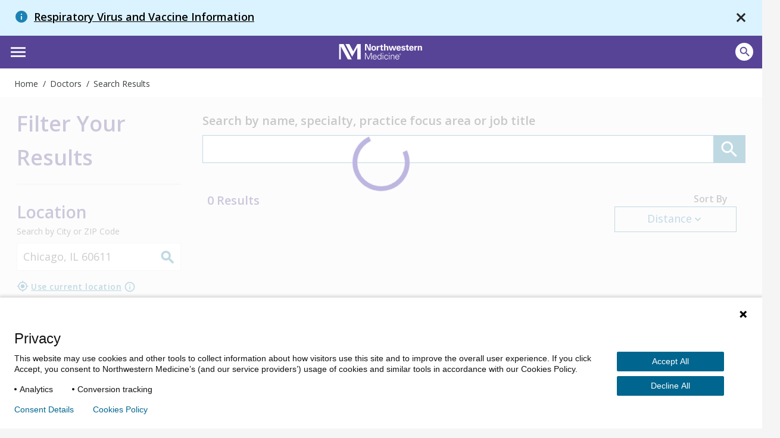

--- FILE ---
content_type: application/javascript
request_url: https://www.nm.org/content/northwestern/dist/js/bundle-shared.js?version=5b7a50d48a
body_size: 166829
content:
/**
 * Site-wide utilities should go here
 */
var site = (function (site) {
    "use strict";
    site.utilities = {
        qsa: function (sel, ctx) {
            return [].slice.call((ctx || document).querySelectorAll(sel));
        },
        qs: function (sel, ctx) {
            return (ctx || document).querySelector(sel);
        },
        hasClass: function hasClass(el, className) {
            return el.classList ? el.classList.contains(className) : new RegExp('\\b' + className + '\\b').test(el.className);
        },
        addClass: function addClass(el, className) {
            if (el.classList) el.classList.add(className);
            else if (!hasClass(el, className)) el.className += ' ' + className;
        },
        removeClass: function removeClass(el, className) {
            if (el.classList) el.classList.remove(className);
            else el.className = el.className.replace(new RegExp('\\b' + className + '\\b', 'g'), '');
        },
        setHeight: function setHeight(el, val) {
            if (typeof val === "function") val = val();
            if (typeof val === "string") el.style.height = val;
            else el.style.height = val + "px";
        },
        serialize: function (obj) {
            var str = [];
            for (var p in obj)
                if (obj.hasOwnProperty(p)) {
                    str.push(encodeURIComponent(p) + "=" + encodeURIComponent(obj[p]));
                }
            return str.join("&");
        },
        isPageEditor: function () {
            return (!!((typeof Sitecore !== "undefined") && (typeof Sitecore.PageModes !== "undefined") && (typeof Sitecore.PageModes.PageEditor !== "undefined")) || (document.body && document.body.getAttribute("class") === "sc-edit-mode"));
        }
    };
    return site;
})(site || {});


function Article(data) {
    var self = this;
    self.id = ko.observable(data.Id);
    self.bodyText = ko.observable(data.BodyText);
    self.previewText = ko.observable(data.PreviewText);
    self.itemName = ko.observable(data.ItemName);
    self.defaultCategoryName = ko.observable(data.DefaultCategoryName);
    self.defaultCategoryUrl = ko.observable(data.DefaultCategoryUrl);
    self.url = ko.observable(data.Url);
    self.imageUrl = ko.observable(data.ImageUrl);
    self.imageAlt = ko.observable(data.ImageAlt);    
}
var DoctorService;

(function ($) {
    DoctorService = {
        REGISTERED_COMMENTS_KEY: "pet_rcs",
        getReviewsForDoctor: function getReviewsForDoctor(doctorId, offset, count) {
            var data = {
                id: doctorId,
                offset: offset,
                count: count
            };

            return $.getJSON("/nm-api/northwestern/physicians/Reviews", data);
        },

        getDoctorDetails: function getDoctorDetails(doctorId, latitude, longitude) {
            var data = {
                latitude: latitude,
                longitude: longitude
            };

            return $.getJSON("/nm-api/northwestern/doctors/detail/" + doctorId, data);
        },

        registerHelpfulComment: function registerHelpfulComment(surveyId, commentId) {
            return DoctorService._registerCommentDisposition(
                {
                    surveyId: surveyId,
                    commentId: commentId,
                }, true);
        },

        registerUnhelpfulComment: function registerUnhelpfulComment(surveyId, commentId) {
            return DoctorService._registerCommentDisposition(
                {
                    surveyId: surveyId,
                    commentId: commentId,
                }, false);
        },

        _registerCommentDisposition: function _registerCommentDisposition(commentDetails, helpful) {
            commentDetails.helpful = helpful;

            var promise = $.ajax({
                type: 'POST',
                url: "/nm-api/northwestern/physicians/RegisterCommentDisposition",
                data: JSON.stringify(commentDetails),
                dataType: 'json',
                contentType: 'application/json; chatset=UTF-8'
            });

            promise.done(function commentRegistered(response) {
                if (response && !DoctorService.hasCommentBeenRegistered(commentDetails.surveyId, commentDetails.commentId)) {
                    console.log('registering comment');
                    DoctorService._registerComment(commentDetails);
                }
            });

            return promise;
        },

        _registerComment: function _registerComment(commentDetails) {
            var currentCookie = $.cookie(DoctorService.REGISTERED_COMMENTS_KEY) || '';
            $.cookie(DoctorService.REGISTERED_COMMENTS_KEY, currentCookie + "." + commentDetails.surveyId + commentDetails.commentId);
        },

        hasCommentBeenRegistered: function hasCommentBeenRegistered(surveyId, commentId) {
            var splitCookies = $.cookie(DoctorService.REGISTERED_COMMENTS_KEY) == undefined ? '' : $.cookie(DoctorService.REGISTERED_COMMENTS_KEY).split('.');

            for (i = 0; i < splitCookies.length; i++) {
                if (splitCookies[i] == surveyId + "" + commentId) {
                    return true;
                }
            }

            return false;
        }
    };
})(jQuery);
function DoctorOverview(data) {
    var self = this;

    var affiliation = '';
    if (data.Tier === '1') {
        affiliation = 'aff-t1';
    }
    else if (data.Tier === '2') {
        affiliation = 'aff-t2';
    }
    else {
        affiliation = 'aff-t3';
    }

    self.affiliationClasses = ko.observable(affiliation);

    self.id = ko.observable(data.Id);
    self.firstName = ko.observable(data.FirstName);
    self.middleName = ko.observable(data.MiddleName);
    self.lastName = ko.observable(data.LastName);
    self.specialty = ko.observable(data.PrimarySpecialty);
    self.specialties = ko.observableArray(data.Specialties);
    self.npi = ko.observable(data.NPI);
    self.distance = ko.observable(data.ShortestDistance);
    self.gender = ko.observable(data.Gender);
    self.degrees = ko.observable(data.DegreeTypes);
    self.fullName = ko.observable(data.FullName);
    self.newPatients = ko.observable(data.NewPatients);
    self.fsmRank = ko.observable(data.FsmRank);
    self.fsmName = ko.observable(data.FsmName);
    self.isEmployedPhysician = ko.observable(data.IsEmployedPhysician);
    self.medicalGroup = ko.observable(data.MedicalGroup);
    self.hasPetRatings = ko.observable(data.HasPetRatings);
    self.petRating = ko.observable(data.PetRating);
    self.petRatingTotal = ko.observable(data.PetRatingTotal);
    self.doctorProfileUrl = ko.observable(data.DoctorProfileUrl);

    self.shouldDisplayRatingsInformation = function shouldDisplayRatingsInformation() {
        return self.petRating() != null;
    };

    var stars = self.petRating();
    var fixedPoint = (stars % 1).toFixed(1);
    var full = Math.floor(stars) + (fixedPoint >= 0.6 ? 1 : 0);
    var half = fixedPoint >= 0.3 && fixedPoint <= 0.5 ? 1 : 0;
    var empty = 5 - full - half;

    self.fullStars = ko.observable(full);
    self.partialStar = ko.observable(half);
    self.emptyStars = ko.observable(empty);

    self.formattedMedicalGroup = ko.computed(function () {
        if (self.medicalGroup()) {
            return self.medicalGroup().replace('Medical Group', "<span class='group-name-break'>Medical Group</span>");
        }
        return "";
    });

    self.formattedDistance = ko.computed(function () {
        return self.distance().toFixed(2) + ' mi';
    });

    self.slugifiedName = ko.computed(function () {
        return utils.string.slugify(self.fullName());
    });

    self.imageUrl = ko.computed(function () {
        return '/image/doctor/NPI/' + self.id() + '.jpg';
    });

    self.pdfName = ko.computed(function () {
        var myDate = new Date();
        return "northwestern-medicine-" + self.slugifiedName() + "-" + myDate.getFullYear() + myDate.getMonth() + myDate.getDate();

    });

}
// @ts-check
var DoctorSearchHelper = (function () {

    function DoctorSearchHelper() {

        //object function call bindings
        this.highlightSearchSuggestion = bind(this, this.highlightSearchSuggestion);
    }

    DoctorSearchHelper.prototype.highlightSearchSuggestion = function (searchTerm, sourceString) {

        var replacementCollection = [];
        var searchSubTerms = searchTerm.split(" ").filter(function (item) { return item; });
        var finalHtml = sourceString;
        for (var i = 0; i < searchSubTerms.length; i++) {
            var escapedTerm = searchSubTerms[i].replace(/[-\/\\^$*+?.()|[\]{}]/g, '\\$&');
            var searchMask = "<[^>]*>|(" + escapedTerm + ")";
            var regEx = new RegExp(searchMask, "ig");

            finalHtml = finalHtml.replace(regEx, function(match, group1) {
                if (!group1) return match;
                else return "<span class='search-term'>" + group1 + "</span>";
            });
        }

        for (var j = 0; j < replacementCollection.length; j++)
        {
            finalHtml = finalHtml.replace()
        }

        return finalHtml;
    };

    return DoctorSearchHelper;
})();

function bind(context, fn) {
    return function () {
        return fn.apply(context, arguments);
    };
}
// @ts-check

/**
 * Manages interactions with the erexpress service
 * @requires jQuery
 */
function ErExpress() {
    if (!(this instanceof ErExpress))
    // @ts-ignore
        return new ErExpress();
}
ErExpress.prototype = {
    constructor: ErExpress,
    /**
     * Returns the first available reservation time
     *
     * @param {number} hospitalId
     * @param {number} queueId
     * @param {(time: string|null,type: string) => void} then - the callback accepting the responseTime
     * @returns {void}
     */
    getFirstAvailableReservation: function(hospitalId, queueId, then)
    {
        var endPoint = "https://apps10.erexpress.com/erx-reservationform/api/firstavailable/" + hospitalId + "?callback=?";

        $.getJSON(endPoint, function(data) {
            var maybeTime = data.reservationTime,
                reTime = /\d{1,2}\:\d{2}/;

            if (reTime.test(maybeTime)) {
                // The format is similar to '##:## [AM|PM] [Today|Tomorrow]'
                then(maybeTime.replace(/[AP]M/i, ''), 'check-in');
            } else {
                // the response is 'Walk In' or some other unmanaged format
                //console.warn("Unhandled response format: '" + maybeTime + "'");
                then(null, 'walk-in');
            }
        });
    }
}
var FooterViewModel;

(function defineFooterViewModel($) {
    FooterViewModel = function FooterViewModel() {

        var self = this;

        self.doctor = ko.observable();
        self.working = ko.observable(false);
        self.reviewsPanelToggle = $('.site-footer .panel-reviews .panel-toggle-trigger');

        self.LoadDoctor = function LoadDoctor(doctorId, latitude, longitude) {
            self.working(true);

            var p = DoctorService.getDoctorDetails(doctorId, latitude, longitude);

            p.done(function gotDetails(details) {
                self.working(false);
                self.doctor(new Doctor(details));

                $('.male-doctor-profile').error(function () {
                    $(this).attr('src', '/Content/Northwestern/img/doctors/male-doctor-silhouette.png');
                });

                $('.female-doctor-profile').error(function () {
                    $(this).attr('src', '/Content/Northwestern/img/doctors/female-doctor-silhouette.png');
                });

                self.doctor().userLatitude(latitude);
                self.doctor().userLongitude(longitude);

                $('.list-split-3').each(function () {
                    var $this = $(this);
                    var nList = $this.children('li').length;
                    if (nList <= 4) {
                        $this.removeClass('list-split-3')
                            .addClass('list-split-2');
                    }
                });

                Tipped.create('.tooltip-trigger', {
                    showOn: 'click',
                    hideOn: 'click',
                    hideOnClickOutside: true,
                    onShow: function () {
                        var currentPageUrl = document.location.href;
                        dataLayer.push({
                            event: currentPageUrl,
                            eventCategory: currentPageUrl,
                            eventAction: 'question mark icon',
                            eventLabel: 'question mark help'
                        });
                    },
                    zIndex: 5
                });

                Tipped.create('.tooltip-trigger-hover');
            }).always(function () {
                self.working(false);
            }).fail(function (jqxhr, textStatus, error) {
                var err = textStatus + ", " + error;
                console.log("Request Failed: " + err);
            });

            return p;
        };

        //footer accordion
        //1366px is UX-defined max tablet size as of 07/24
        if (window.screen.width <= 1366) { 
            var flyupFooterLink = $('#footer-flyup .site-footer .footer-link-list .card');
            flyupFooterLink.find('.list-title').on('click tap', function (e) {
                var parentFooterLink = $(this).parent().parent(flyupFooterLink);
                parentFooterLink.siblings(flyupFooterLink).removeClass('active');
                parentFooterLink.toggleClass('active');
                return false;
            });
        }
    };

})(jQuery);
document.addEventListener("DOMContentLoaded", function () {

    if (document.querySelector('.hero-full-width') && document.querySelector('.left-sidebar')) {
        document.querySelector('.left-sidebar').classList.add('reposition-sidebar');
    }

    var video = document.getElementById("heroVideo");
    var playPauseBtn = document.getElementById("play-pause-btn");
    var videoContainer = document.getElementById("videoContainer");

    // Ensure the script is only executed once
    if (video && !video.dataset.initialized) {
        video.dataset.initialized = true;

        // Detect if the device is mobile
        var isMobile = /iPhone|iPad|iPod|Android/i.test(navigator.userAgent);

        if (isMobile) {
            // Remove autoplay on mobile
            video.removeAttribute("autoplay");
        } else {
            // Autoplay on desktop
            video.setAttribute("autoplay", "");

            // Set the initial state of the play/pause button to pause
            playPauseBtn.classList.remove("fa-circle-play");
            playPauseBtn.classList.add("fa-circle-pause");
        }
    }

    // Play/pause functionality
    if (video && playPauseBtn) {
        videoContainer.addEventListener("click", function (event) {
            if (video.paused) {
                video.play();
                playPauseBtn.classList.remove("fa-circle-play");
                playPauseBtn.classList.add("fa-circle-pause");
            } else {
                video.pause();
                playPauseBtn.classList.remove("fa-circle-pause");
                playPauseBtn.classList.add("fa-circle-play");
            }
        });

        video.addEventListener("play", function () {
            playPauseBtn.classList.remove("fa-circle-play");
            playPauseBtn.classList.add("fa-circle-pause");
        });

        video.addEventListener("pause", function () {
            playPauseBtn.classList.remove("fa-circle-pause");
            playPauseBtn.classList.add("fa-circle-play");
        });
    }
});
// @ts-check
/**
 * Site-wide events should go here
 * @requires Site.Utilities.js
 */
(function () {
    var util = site.utilities;

    //== Doctor image fallback
    util.qsa('.male-doctor').forEach(function (img) {
        var isValidated = $(img).data('validated');

        if (!isValidated) {
            if (!img.complete || typeof img.naturalWidth == "undefined" || img.naturalWidth == 0) {
                // image was broken, replace with your new image
                img.src = '/Content/Northwestern/img/doctors/male-doctor-silhouette.png';
            }
        }
    });

    util.qsa('.female-doctor').forEach(function (img) {
        var isValidated = $(img).data('validated');

        if (!isValidated) {
            if (!img.complete || typeof img.naturalWidth == "undefined" || img.naturalWidth == 0) {
                // image was broken, replace with your new image
                img.src = '/Content/Northwestern/img/doctors/female-doctor-silhouette.png';
            }
        }
    });

    //== mask inputs
    var tels = util.qsa('input[type=tel]');
    for (var i = 0, len = tels.length; i < len; i++) {
        tels[i].addEventListener('input', function (e) {
            var pattern = e.target.value.replace(/\D/g, '').match(/(\d{0,3})(\d{0,3})(\d{0,4})/);
            e.target.value = !pattern[2] ? pattern[1] : "(".concat(pattern[1], ") ").concat(pattern[2]).concat(pattern[3] ? "-".concat(pattern[3]) : '');
        });
    }

    //== show more trace links
    util.qsa('a.show-more-trace').forEach(function (showMoreLink) {
        showMoreLink.addEventListener('click', function (e) {
            var data = e.target.getAttribute('data-errors');
            var lines = util.qsa('#' + data + ' li.hide-line');

            lines.forEach(function (line) {
                if (e.target.getAttribute('data-state') == 'less') {
                    line.style.display = 'block';
                    e.target.innerText = "Show Less";
                } else {
                    line.style.display = 'none';
                    e.target.innerText = "Show More";
                }
            });

            if (e.target.getAttribute('data-state') == 'less') {
                e.target.setAttribute('data-state', 'more');
            } else {
                e.target.setAttribute('data-state', 'less');
            }

            e.preventDefault();
        });
    });
})();
function Location(data) {
    var self = this;

    self.id = ko.observable(data.Id);
    self.name = ko.observable(data.Name);
    self.address1 = ko.observable(data.Address1);
    self.address2 = ko.observable(data.Address2);
    self.address3 = ko.observable(data.Address3);
    self.city = ko.observable(data.City);
    self.state = ko.observable(data.State);
    self.zip = ko.observable(data.Zip);
    self.phone = ko.observable(data.Phone);
    self.vanityPhone = ko.observable(data.VanityPhone);
    self.fax = ko.observable(data.Fax);
    self.email = ko.observable(data.Email);
    self.url = ko.observable(data.Url);
    self.isPrimary = ko.observable(data.IsPrimary);
    self.latitude = ko.observable(data.Latitude);
    self.longitude = ko.observable(data.Longitude);
    self.distance = ko.observable(data.Distance);

    self.formattedDistance = ko.computed(function () {
        return self.distance().toFixed(2) + ' mi';
    });
    self.latlng = ko.computed(function () {
        return { lat: self.latitude(), lng: self.longitude() };
    });
    self.cityStateZip = ko.computed(function () {
        return self.city() + ' ' + self.state() + ', ' + self.zip();
    });
    self.phoneUrl = ko.computed(function () {
        return clickToCallify(self.phone());
    });
    self.phoneText = ko.computed(function () {
        return (self.vanityPhone() ? self.vanityPhone() : self.phone());
    });
    self.staticMap = ko.computed({
        read: function () {
            return utils.maps.getMapBoxStaticMap(self.longitude(), self.latitude(), 15, 600, 200, 2, true);
        },
        deferEvaluation: true  //do not evaluate immediately when created
    });
}
// @ts-check
var MapboxGL = (function () {
    var _accessToken = 'pk.eyJ1Ijoibm9ydGh3ZXN0ZXJubWVkaWNpbmUiLCJhIjoiY2oxNmpxMnliMDJwdDJ3cXV4cHVkejFyZiJ9.iKxbuW14Ygf2GvubfwKYyA';
    var _defaultZoomLevel = 9;
    var _primaryLocationLayerId = 'locations';
    var _homeMarker = null;
    var _primaryLocationLayerPopup = null;
    var _currentMarkers = [];
    var _currentPopups = [];

    function MapboxGL(options) {
        this.mapgl = undefined;
        this.mapCenterLat = options.mapCenterLat;
        this.mapCenterLng = options.mapCenterLng;
        this.mapCenterLngOffset = options.mapCenterLngOffset;
        this.currentLocationLat = options.currentLocationLat;
        this.currentLocationLng = options.currentLocationLng;
        this.pointData = options.pointData;
        this.boundingPoints = options.pointData;
        this.zoomLevel = options.zoomLevel;
        this.useStickyZoom = false;
        this.isZoomOverridden = options.isZoomOverridden;
        this.enableDragPan = options.enableDragPan !== undefined && options.enableDragPan !== null ? options.enableDragPan : true;
        this.markerType = options.markerType !== undefined && options.markerType !== null ? options.markerType : 'Basic'; //possible values: {Basic, Numbered}
        this.markerDescriptionLayout = options.markerDescriptionLayout !== undefined && options.markerDescriptionLayout !== null ? options.markerDescriptionLayout : 'Basic'; //possible values: {Basic, NameCityStateZip}
        this.showDescriptionCloseButton = options.showDescriptionCloseButton !== undefined && options.showDescriptionCloseButton !== null ? options.showDescriptionCloseButton : true;
        this.autoCloseDescription = options.autoCloseDescription !== undefined && options.autoCloseDescription !== null ? options.autoCloseDescription : false;

        this.useFitBounds = false;
        this.userModifiedZoom = null;

        //object function call bindings
        this.loadLocationData = bind(this, this.loadLocationData);
    }

    // boundingPoints allows for you to pass in custom point data.  Typical usage would be cases where you want to only fit the bounds
    // of the map to a smaller subset of the overall points
    MapboxGL.prototype.loadLocationData = function (options) {

        var self = this;

        if (options.pointData != undefined) {
            self.pointData = options.pointData;
        }

        if (options.boundingPoints != undefined) {
            self.boundingPoints = options.boundingPoints;
        }

        if (options.zoomLevel != undefined) {
            self.zoomLevel = options.zoomLevel;
        }

        if (options.isZoomOverridden != undefined) {
            self.isZoomOverridden = options.isZoomOverridden;
        }

        if (options.useFitBounds != undefined) {
            self.useFitBounds = options.useFitBounds;
        }

        if (options.useStickyZoom != undefined) {
            self.useStickyZoom = options.useStickyZoom;
        }

        if (self.mapgl == undefined) {
            self.mapgl = initializeMap(self.mapCenterLat, self.mapCenterLng + self.mapCenterLngOffset, self.enableDragPan);

            self.mapgl.on('load', function () {
                buildMap(self.mapgl, self.currentLocationLat, self.currentLocationLng, self.pointData, {
                    markerType: self.markerType,
                    markerDescriptionLayout: self.markerDescriptionLayout,
                    showDescriptionCloseButton: self.showDescriptionCloseButton,
                    autoCloseDescription: self.autoCloseDescription
                });
            });
        } else {
            buildMap(self.mapgl, self.currentLocationLat, self.currentLocationLng, self.pointData, {
                markerType: self.markerType,
                markerDescriptionLayout: self.markerDescriptionLayout,
                showDescriptionCloseButton: self.showDescriptionCloseButton,
                autoCloseDescription: self.autoCloseDescription
            });
        }

    };

    MapboxGL.prototype.render = function() {
        var self = this;

        if ((_currentMarkers && _currentMarkers.length > 0) || (self.boundingPoints && self.boundingPoints.length > 0)) { //if the map has locations
            self.mapgl.once('idle', function (e) { //After map renders

                if (self.useStickyZoom && useAdvancedStickyZoom(self.mapgl)) {
                    return;
                }

                if (self.isZoomOverridden) {
                    centerMapOnGroup(
                        self.mapgl,
                        self.boundingPoints,
                        self.zoomLevel,
                        self.useFitBounds);
                } else {
                    centerMapOnPoint(
                        self.mapgl,
                        self.mapCenterLat,
                        self.mapCenterLng + self.mapCenterLngOffset,
                        _defaultZoomLevel);
                }
            });
        }

        self.mapgl.on('wheel', function () {
            self.userModifiedZoom = this.getZoom();
        });

        self.mapgl.resize();
    }

    MapboxGL.prototype.addMarker = function (latitude, longitude, type) {
        var self = this;
        var coordinates = new mapboxgl.LngLat(longitude, latitude);

        var markerElement = document.createElement('div');
        markerElement.className = type;
        var marker = new mapboxgl.Marker(markerElement).setLngLat(coordinates);
        marker.addTo(self.mapgl);
    }

    function initializeMap(centerLat, centerLng, enableDragPan) {
        mapboxgl.accessToken = _accessToken;
        var map = new mapboxgl.Map({
            container: 'map',
            style: 'mapbox://styles/mapbox/streets-v11',
            center: [centerLng, centerLat],
            zoom: _defaultZoomLevel,
            dragPan: enableDragPan
        });
        var mapglNav = new mapboxgl.NavigationControl({
            showZoom: true
        });
        map.addControl(mapglNav, 'top-right');

        return map;
    }

    function buildMap(map, latitude, longitude, points, mapSettings) {
        loadHomeMarker(map, latitude, longitude);
        loadLocationLayer(map, points, mapSettings);
    }

    function loadHomeMarker(map, latitude, longitude) {
        resetHomeMarker();

        var coordinates = new mapboxgl.LngLat(longitude, latitude);

        var markerElement = document.createElement('div');
        markerElement.className = 'marker';
        markerElement.style.backgroundImage = "url('/content/northwestern/img/markers/icon_currentLocation.png')";
        markerElement.style.width = '30px';
        markerElement.style.height = '30px';

        _homeMarker = new mapboxgl.Marker(markerElement)
            .setLngLat(coordinates);

        _homeMarker.addTo(map);
    }

    function loadLocationLayer(map, points, mapSettings) {
        resetLocationMarkers();

        for (var i = 0; i < points.length; i++) {
            var location = points[i];

            // create a HTML element for each feature
            var el = document.createElement('div');
            el.id = map.getContainer().id + "-marker-" + i;
            el.className = 'marker';
            el.attributes['data-markerId'] = i;
            if (mapSettings.markerType !== undefined && mapSettings.markerType === 'Numbered') {
                el.innerHTML = "<span>" + (i + 1) + "</span>";
            }

            //create popup description
            var description = '';
            switch (mapSettings.markerDescriptionLayout) {
                case 'Basic':
                    description = buildDescription_Basic(location);
                    break;
                case 'NameCityStateZip':
                    description = buildDescription_NameCityStateZip(location, i);
                    break;
            }

            // make a marker for each feature and add it to the map
            _currentPopups[i] = new mapboxgl.Popup({
                closeButton: mapSettings.showDescriptionCloseButton,
                closeOnClick: true,
                offset: {
                    'top': [0, 0],
                    'bottom': [0, -35]
                }
            }) // add popups
                .setHTML(description);
            _currentPopups[i]._content.attributes['data-markerId'] = i;

            //Wireup Popup events
            var popupElement = _currentPopups[i]._content;
            var usingPopupOverride = false;

            popupElement.addEventListener('mouseenter', function (e) {
                usingPopupOverride = true;
            });

            if (!isMobile) {
                popupElement.addEventListener('mouseleave', function (e) {
                    if (mapSettings.autoCloseDescription) {
                        usingPopupOverride = false;

                        var popup = _currentMarkers[e.currentTarget.attributes['data-markerId']].getPopup();
                        popup.remove();
                    }
                });
            }

            //Wireup Marker events
            _currentMarkers[i] = new mapboxgl.Marker(el)
                .setLngLat([location.Longitude, location.Latitude])
                .setPopup(_currentPopups[i])
                .addTo(map);

            var markerElement = _currentMarkers[i].getElement();

            var eventTarget = isMobile ? 'touchstart' : 'mouseenter';

            markerElement.addEventListener(eventTarget, function (e) {
                if (!isMobile || isMobile[0] !== 'android' && isMobile[1] !== 'android') { //if its desktop and non-android mobile
                    _currentPopups.forEach(function (popup, index) {
                        popup.remove();
                    });
                    var popup = _currentMarkers[e.currentTarget.attributes['data-markerId']].getPopup();
                    popup.addTo(map);
                }
            });

            if (!isMobile) {
                markerElement.addEventListener('mouseleave', function (e) {
                    if (mapSettings.autoCloseDescription) {
                        var currentElement = e.currentTarget;

                        setTimeout(function () {
                            if (!usingPopupOverride) {
                                usingPopupOverride = false;
                                _currentMarkers[currentElement.attributes['data-markerId']].getPopup().remove();
                            }
                        }, 100);
                    }
                });
            }
        }
    }

    function buildDescription_Basic(location) {
        var description = "<strong class='h6'>" + location.LocationName + "</strong><br>";
        description += location.Address + "<br />";
        if (location.addressLine2) description += location.Address2 + "<br />";
        description += location.City + ", " + location.State + "  " + location.Zip + "<br>";
        description += "<strong class='block h5 phone-number'>" + location.PrimaryVanityNumber + "</strong>";
        description += "<a href='" + location.Url + "' class='h6 text-link'>" + "View Details" + "</a>";

        return description;
    }

    function buildDescription_NameCityStateZip(location, markerId) {
        var markerIdAttribute = markerId !== undefined ? "data-markerId=" + markerId : '';

        var description = "<div " + markerIdAttribute + "><a href='" + location.Url + "' class='h6 text-link'>" + location.LocationName + "</a><br />";
        description += location.City + ", " + location.State + " " + location.Zip + "<br />";
        description += "<div class='d-flex justify-content-between align-items-center'><a href='" + location.DirectionsUrl + "' class='d-flex flex-column justify-content-center uppercase text-link popup-action'><div class='material-icons mx-auto'>directions</div>Directions</a>";
        if (!(hidephone && location.LocationTypeICC)) {
        description += "<a href='tel:" + location.PrimaryVanityNumber + "' class='d-flex flex-column justify-content-center text-center popup-action phone-number'><div class='fas fa-phone mx-auto'></div>" + location.PrimaryVanityNumber + "</a></div></div>";
        }
        return description;
    }

    function centerMapOnPoint(map, latitude, longitude, zoom) {
        map.flyTo({
            center: [longitude, latitude],
            zoom: zoom
        });
    }

    function centerMapOnGroup(map, points, zoom, fitToBounds) {
        var lnglatBounds = getLngLatBoundsOfLocations(points);

        let fitOptions = {};
        if (zoom) fitOptions.maxZoom = zoom;
        fitOptions.padding = { top: 40, bottom: 20, right: 20, left: 20 };

        if (lnglatBounds) {
            map.fitBounds(lnglatBounds, fitOptions);

            if (!fitToBounds) {
                var newBoundsCenter = lnglatBounds.getCenter();
                if (!isMobile) {
                    // This is called twice, once to focus on the point one zoom level out, then again to animate it zooming in
                    centerMapOnPoint(map, newBoundsCenter.lat, newBoundsCenter.lng, zoom + 1);
                    centerMapOnPoint(map, newBoundsCenter.lat, newBoundsCenter.lng, zoom);
                } else {
                    // This is called twice, once to focus on the point one zoom level out, then again to animate it zooming in
                    centerMapOnPoint(map, newBoundsCenter.lat, newBoundsCenter.lng, zoom + 1);
                    centerMapOnPoint(map, newBoundsCenter.lat, newBoundsCenter.lng, zoom - 2);
                }
            }
        }
    }

    function getLngLatBoundsOfLocations(points) {
        var bounds = new mapboxgl.LngLatBounds();

        if (points.length > 0) {
            for (var l in points) {
                var location = points[l];
                bounds.extend(new mapboxgl.LngLat(location.Longitude, location.Latitude));
            }

            return bounds;
        }

        return null;
    }

    function hasVisibleFeaturesInLayer(map, layerId) {
        if (!map.getLayer(layerId)) {
            return false;
        }

        var locations = map.queryRenderedFeatures({ layers: [layerId] });
        if (locations.length > 0) {
            return true;
        }

        return false;
    }

    //advanced sticky zoom occurs when the user is zoomed in, refreshes the locations and still has locations in the viewport
    function useAdvancedStickyZoom(map) {
        return map.getZoom() > _defaultZoomLevel && hasVisibleFeaturesInLayer(map, _primaryLocationLayerId);
    }

    function resetLocationMarkers() {
        _currentPopups.forEach(function (item, index) {
            removePopupMarker(item);
        });
        _currentPopups = [];

        _currentMarkers.forEach(function (item, index) {
            removePopupMarker(item);
        });
        _currentMarkers = [];
    }

    function resetHomeMarker() {
        removePopupMarker(_homeMarker);
    }

    function removeLayer(map, layerId) {
        if (map.getLayer(layerId)) {
            map.removeLayer(layerId);
        }
    }

    function removeSource(map, sourceId) {
        if (map.getSource(sourceId)) {
            map.removeSource(sourceId);
        }
    }

    function removePopupMarker(item) {//Removes both Mapbox Popups and Mapbox Markers
        if (item) {
            item.remove();
        }
    }

    return MapboxGL;
})();

function bind(context, fn) {
    return function () {
        return fn.apply(context, arguments);
    };
}
!function (e) {
    if ("object" == typeof exports && "undefined" != typeof module)
        module.exports = e();
    else if ("function" == typeof define && define.amd)
        define([], e);
    else {
        var t;
        t = "undefined" != typeof window ? window : "undefined" != typeof global ? global : "undefined" != typeof self ? self : this,
            t.MapboxGeocoder = e()
    }
}(function () {
    var e;
    return function () {
        function e(t, n, r) {
            function i(s, a) {
                if (!n[s]) {
                    if (!t[s]) {
                        var u = "function" == typeof require && require;
                        if (!a && u)
                            return u(s, !0);
                        if (o)
                            return o(s, !0);
                        var l = new Error("Cannot find module '" + s + "'");
                        throw l.code = "MODULE_NOT_FOUND",
                        l
                    }
                    var c = n[s] = {
                        exports: {}
                    };
                    t[s][0].call(c.exports, function (e) {
                        return i(t[s][1][e] || e)
                    }, c, c.exports, e, t, n, r)
                }
                return n[s].exports
            }
            for (var o = "function" == typeof require && require, s = 0; s < r.length; s++)
                i(r[s]);
            return i
        }
        return e
    }()({
        1: [function (e, t, n) {
            "use strict";
            function r(e) {
                this.origin = e.origin || "https://api.mapbox.com",
                    this.endpoint = "events/v2",
                    this.access_token = e.accessToken,
                    this.version = "0.2.0",
                    this.sessionID = this.generateSessionID(),
                    this.userAgent = this.getUserAgent(),
                    this.options = e,
                    this.send = this.send.bind(this),
                    this.countries = e.countries ? e.countries.split(",") : null,
                    this.types = e.types ? e.types.split(",") : null,
                    this.bbox = e.bbox ? e.bbox : null,
                    this.language = e.language ? e.language.split(",") : null,
                    this.limit = e.limit ? +e.limit : null,
                    this.locale = navigator.language || null,
                    this.enableEventLogging = this.shouldEnableLogging(e),
                    this.eventQueue = new Array,
                    this.flushInterval = e.flushInterval || 1e3,
                    this.maxQueueSize = e.maxQueueSize || 100,
                    this.timer = this.flushInterval ? setTimeout(this.flush.bind(this), this.flushInterval) : null,
                    this.lastSentInput = "",
                    this.lastSentIndex = 0
            }
            var i = e("nanoid");
            r.prototype = {
                select: function (e, t) {
                    var n = this.getSelectedIndex(e, t)
                        , r = this.getEventPayload("search.select", t);
                    if (r.resultIndex = n,
                        r.resultPlaceName = e.place_name,
                        r.resultId = e.id,
                        (n !== this.lastSentIndex || r.queryString !== this.lastSentInput) && -1 != n && (this.lastSentIndex = n,
                            this.lastSentInput = r.queryString,
                            r.queryString))
                        return this.push(r)
                },
                start: function (e) {
                    var t = this.getEventPayload("search.start", e);
                    if (t.queryString)
                        return this.push(t)
                },
                keyevent: function (e, t) {
                    if (e.key && !e.metaKey && -1 === [9, 27, 37, 39, 13, 38, 40].indexOf(e.keyCode)) {
                        var n = this.getEventPayload("search.keystroke", t);
                        if (n.lastAction = e.key,
                            n.queryString)
                            return this.push(n)
                    }
                },
                send: function (e, t) {
                    if (this.enableEventLogging) {
                        var n = this.getRequestOptions(e);
                        this.request(n, function (e) {
                            return e ? this.handleError(e, t) : t ? t() : void 0
                        }
                            .bind(this))
                    } else if (t)
                        return t()
                },
                getRequestOptions: function (e) {
                    return Array.isArray(e) || (e = [e]),
                    {
                        method: "POST",
                        host: this.origin,
                        path: this.endpoint + "?access_token=" + this.access_token,
                        headers: {
                            "Content-Type": "application/json"
                        },
                        body: JSON.stringify(e)
                    }
                },
                getEventPayload: function (e, t) {
                    var n;
                    n = t.options.proximity ? [t.options.proximity.longitude, t.options.proximity.latitude] : null;
                    var r = t._map ? t._map.getZoom() : void 0
                        , i = {
                            event: e,
                            created: +new Date,
                            sessionIdentifier: this.sessionID,
                            country: this.countries,
                            userAgent: this.userAgent,
                            language: this.language,
                            bbox: this.bbox,
                            types: this.types,
                            endpoint: "mapbox.places",
                            proximity: n,
                            limit: t.options.limit,
                            mapZoom: r,
                            keyboardLocale: this.locale
                        };
                    return "search.select" === e ? i.queryString = t.inputString : "search.select" != e && t._inputEl ? i.queryString = t._inputEl.value : i.queryString = t.inputString,
                        i
                },
                request: function (e, t) {
                    var n = new XMLHttpRequest;
                    n.onreadystatechange = function () {
                        if (4 == this.readyState)
                            return t(204 == this.status ? null : this.statusText)
                    }
                        ,
                        n.open(e.method, e.host + "/" + e.path, !0);
                    for (var r in e.headers) {
                        var i = e.headers[r];
                        n.setRequestHeader(r, i)
                    }
                    n.send(e.body)
                },
                handleError: function (e, t) {
                    if (t)
                        return t(e)
                },
                generateSessionID: function () {
                    return i()
                },
                getUserAgent: function () {
                    return "mapbox-gl-geocoder." + this.version + "." + navigator.userAgent
                },
                getSelectedIndex: function (e, t) {
                    if (t._typeahead) {
                        var n = t._typeahead.data
                            , r = e.id;
                        return n.map(function (e) {
                            return e.id
                        }).indexOf(r)
                    }
                },
                shouldEnableLogging: function (e) {
                    return !1 !== e.enableEventLogging && ((!e.origin || -1 != e.origin.indexOf("api.mapbox.com")) && (!e.localGeocoder && !e.filter))
                },
                flush: function () {
                    this.eventQueue.length > 0 && (this.send(this.eventQueue),
                        this.eventQueue = new Array),
                        this.timer && clearTimeout(this.timer),
                        this.flushInterval && (this.timer = setTimeout(this.flush.bind(this), this.flushInterval))
                },
                push: function (e, t) {
                    this.eventQueue.push(e),
                        (this.eventQueue.length >= this.maxQueueSize || t) && this.flush()
                },
                remove: function () {
                    this.flush()
                }
            },
                t.exports = r
        }
            , {
            nanoid: 30
        }],
        2: [function (e, t, n) {
            t.exports = {
                fr: {
                    name: "France",
                    bbox: [[-4.59235, 41.380007], [9.560016, 51.148506]]
                },
                us: {
                    name: "United States",
                    bbox: [[-171.791111, 18.91619], [-66.96466, 71.357764]]
                },
                ru: {
                    name: "Russia",
                    bbox: [[19.66064, 41.151416], [190.10042, 81.2504]]
                },
                ca: {
                    name: "Canada",
                    bbox: [[-140.99778, 41.675105], [-52.648099, 83.23324]]
                }
            }
        }
            , {}],
        3: [function (e, t, n) {
            "use strict";
            function r(e) {
                this._eventEmitter = new a,
                    this.options = s({}, this.options, e),
                    this.inputString = "",
                    this.fresh = !0,
                    this.lastSelected = null
            }
            var i = e("suggestions")
                , o = e("lodash.debounce")
                , s = e("xtend")
                , a = e("events").EventEmitter
                , u = e("./exceptions")
                , l = e("@mapbox/mapbox-sdk")
                , c = e("@mapbox/mapbox-sdk/services/geocoding")
                , h = e("./events")
                , p = e("./localization")
                , f = e("subtag");
            r.prototype = {
                options: {
                    zoom: 16,
                    flyTo: !0,
                    trackProximity: !0,
                    minLength: 2,
                    reverseGeocode: !1,
                    limit: 5,
                    origin: "https://api.mapbox.com",
                    enableEventLogging: !0,
                    marker: !0,
                    mapboxgl: null,
                    collapsed: !1,
                    clearAndBlurOnEsc: !1,
                    clearOnBlur: !1,
                    getItemValue: function (e) {
                        return e.place_name
                    },
                    render: function (e) {
                        var t = e.place_name.split(",");
                        return '<div class="mapboxgl-ctrl-geocoder--suggestion"><div class="mapboxgl-ctrl-geocoder--suggestion-title">' + t[0] + '</div><div class="mapboxgl-ctrl-geocoder--suggestion-address">' + t.splice(1, t.length).join(",") + "</div></div>"
                    }
                },
                addTo: function (e) {
                    function t(e, t) {
                        if (!document.body.contains(t))
                            throw new Error("Element provided to #addTo() exists, but is not in the DOM");
                        const n = e.onAdd();
                        t.appendChild(n)
                    }
                    if (e._controlContainer)
                        e.addControl(this);
                    else if (e instanceof HTMLElement)
                        t(this, e);
                    else {
                        if ("string" != typeof e)
                            throw new Error("Error: addTo must be a mapbox-gl-js map, an html element, or a CSS selector query for a single html element");
                        const n = document.querySelectorAll(e);
                        if (0 === n.length)
                            throw new Error("Element ", e, "not found.");
                        if (n.length > 1)
                            throw new Error("Geocoder can only be added to a single html element");
                        t(this, n[0])
                    }
                },
                onAdd: function (e) {
                    if (e && "string" != typeof e && (this._map = e),
                        this.setLanguage(),
                        this.options.localGeocoderOnly || (this.geocoderService = c(l({
                            accessToken: this.options.accessToken,
                            origin: this.options.origin
                        }))),
                        this.options.localGeocoderOnly && !this.options.localGeocoder)
                        throw new Error("A localGeocoder function must be specified to use localGeocoderOnly mode");
                    this.eventManager = new h(this.options),
                        this._onChange = this._onChange.bind(this),
                        this._onKeyDown = this._onKeyDown.bind(this),
                        this._onPaste = this._onPaste.bind(this),
                        this._onBlur = this._onBlur.bind(this),
                        this._showButton = this._showButton.bind(this),
                        this._hideButton = this._hideButton.bind(this),
                        this._onQueryResult = this._onQueryResult.bind(this),
                        this.clear = this.clear.bind(this),
                        this._updateProximity = this._updateProximity.bind(this),
                        this._collapse = this._collapse.bind(this),
                        this._unCollapse = this._unCollapse.bind(this),
                        this._clear = this._clear.bind(this),
                        this._clearOnBlur = this._clearOnBlur.bind(this);
                    var t = this.container = document.createElement("div");
                    t.className = "mapboxgl-ctrl-geocoder mapboxgl-ctrl";
                    var n = this.createIcon("search", '<path d="M7.4 2.5c-2.7 0-4.9 2.2-4.9 4.9s2.2 4.9 4.9 4.9c1 0 1.8-.2 2.5-.8l3.7 3.7c.2.2.4.3.8.3.7 0 1.1-.4 1.1-1.1 0-.3-.1-.5-.3-.8L11.4 10c.4-.8.8-1.6.8-2.5.1-2.8-2.1-5-4.8-5zm0 1.6c1.8 0 3.2 1.4 3.2 3.2s-1.4 3.2-3.2 3.2-3.3-1.3-3.3-3.1 1.4-3.3 3.3-3.3z"/>');
                    this._inputEl = document.createElement("input"),
                        this._inputEl.type = "text",
                        this._inputEl.className = "mapboxgl-ctrl-geocoder--input",
                        this.setPlaceholder(),
                        this.options.collapsed && (this._collapse(),
                            this.container.addEventListener("mouseenter", this._unCollapse),
                            this.container.addEventListener("mouseleave", this._collapse),
                            this._inputEl.addEventListener("focus", this._unCollapse)),
                        (this.options.collapsed || this.options.clearOnBlur) && this._inputEl.addEventListener("blur", this._onBlur),
                        this._inputEl.addEventListener("keydown", o(this._onKeyDown, 200)),
                        this._inputEl.addEventListener("paste", this._onPaste),
                        this._inputEl.addEventListener("change", this._onChange),
                        this.container.addEventListener("mouseenter", this._showButton),
                        this.container.addEventListener("mouseleave", this._hideButton),
                        this._inputEl.addEventListener("keyup", function (e) {
                            this.eventManager.keyevent(e, this)
                        }
                            .bind(this));
                    var r = document.createElement("div");
                    r.classList.add("mapboxgl-ctrl-geocoder--pin-right"),
                        this._clearEl = document.createElement("button"),
                        this._clearEl.setAttribute("aria-label", "Clear"),
                        this._clearEl.addEventListener("click", this.clear),
                        this._clearEl.className = "mapboxgl-ctrl-geocoder--button";
                    var s = this.createIcon("close", '<path d="M3.8 2.5c-.6 0-1.3.7-1.3 1.3 0 .3.2.7.5.8L7.2 9 3 13.2c-.3.3-.5.7-.5 1 0 .6.7 1.3 1.3 1.3.3 0 .7-.2 1-.5L9 10.8l4.2 4.2c.2.3.7.3 1 .3.6 0 1.3-.7 1.3-1.3 0-.3-.2-.7-.3-1l-4.4-4L15 4.6c.3-.2.5-.5.5-.8 0-.7-.7-1.3-1.3-1.3-.3 0-.7.2-1 .3L9 7.1 4.8 2.8c-.3-.1-.7-.3-1-.3z"/>');
                    return this._clearEl.appendChild(s),
                        this._loadingEl = this.createIcon("loading", '<path fill="#363637" d="M4.4 4.4l.8.8c2.1-2.1 5.5-2.1 7.6 0l.8-.8c-2.5-2.5-6.7-2.5-9.2 0z"/><path opacity=".1" d="M12.8 12.9c-2.1 2.1-5.5 2.1-7.6 0-2.1-2.1-2.1-5.5 0-7.7l-.8-.8c-2.5 2.5-2.5 6.7 0 9.2s6.6 2.5 9.2 0 2.5-6.6 0-9.2l-.8.8c2.2 2.1 2.2 5.6 0 7.7z"/>'),
                        r.appendChild(this._clearEl),
                        r.appendChild(this._loadingEl),
                        t.appendChild(n),
                        t.appendChild(this._inputEl),
                        t.appendChild(r),
                        this._typeahead = new i(this._inputEl, [], {
                            filter: !1,
                            minLength: this.options.minLength,
                            limit: this.options.limit
                        }),
                        this.setRenderFunction(this.options.render),
                        this._typeahead.getItemValue = this.options.getItemValue,
                        this.mapMarker = null,
                        this._handleMarker = this._handleMarker.bind(this),
                        this._map && (this.options.trackProximity && (this._updateProximity(),
                            this._map.on("moveend", this._updateProximity)),
                            this._mapboxgl = this.options.mapboxgl,
                            !this._mapboxgl && this.options.marker && (console.error("No mapboxgl detected in options. Map markers are disabled. Please set options.mapboxgl."),
                                this.options.marker = !1)),
                        t
                },
                createIcon: function (e, t) {
                    var n = document.createElementNS("http://www.w3.org/2000/svg", "svg");
                    if (n.setAttribute("class", "mapboxgl-ctrl-geocoder--icon mapboxgl-ctrl-geocoder--icon-" + e),
                        n.setAttribute("viewBox", "0 0 18 18"),
                        n.setAttribute("xml:space", "preserve"),
                        n.setAttribute("width", 18),
                        n.setAttribute("height", 18),
                        "innerHTML" in n)
                        n.innerHTML = t;
                    else {
                        var r = document.createElement("div");
                        r.innerHTML = "<svg>" + t.valueOf().toString() + "</svg>";
                        var i = r.firstChild
                            , o = i.firstChild;
                        n.appendChild(o)
                    }
                    return n
                },
                onRemove: function () {
                    return this.container.parentNode.removeChild(this.container),
                        this.options.trackProximity && this._map && this._map.off("moveend", this._updateProximity),
                        this._removeMarker(),
                        this._map = null,
                        this
                },
                _onPaste: function (e) {
                    var t = (e.clipboardData || window.clipboardData).getData("text");
                    t.length >= this.options.minLength && this._geocode(t)
                },
                _onKeyDown: function (e) {
                    if (27 === e.keyCode && this.options.clearAndBlurOnEsc)
                        return this._clear(e),
                            this._inputEl.blur();
                    var t = e.target && e.target.shadowRoot ? e.target.shadowRoot.activeElement : e.target;
                    if (!(t ? t.value : ""))
                        return this.fresh = !0,
                            9 !== e.keyCode && this.clear(e),
                            this._clearEl.style.display = "none";
                    e.metaKey || -1 !== [9, 27, 37, 39, 13, 38, 40].indexOf(e.keyCode) || t.value.length >= this.options.minLength && this._geocode(t.value)
                },
                _showButton: function () {
                    this._typeahead.selected && (this._clearEl.style.display = "block")
                },
                _hideButton: function () {
                    this._typeahead.selected && (this._clearEl.style.display = "none")
                },
                _onBlur: function (e) {
                    this.options.clearOnBlur && this._clearOnBlur(e),
                        this.options.collapsed && this._collapse()
                },
                _onChange: function () {
                    var e = this._typeahead.selected;
                    if (e && JSON.stringify(e) !== this.lastSelected) {
                        if (this._clearEl.style.display = "none",
                            this.options.flyTo) {
                            var t;
                            if (e.properties && u[e.properties.short_code])
                                t = s({}, this.options.flyTo),
                                    this._map && this._map.fitBounds(u[e.properties.short_code].bbox, t);
                            else if (e.bbox) {
                                var n = e.bbox;
                                t = s({}, this.options.flyTo),
                                    this._map && this._map.fitBounds([[n[0], n[1]], [n[2], n[3]]], t)
                            } else {
                                var r = {
                                    zoom: this.options.zoom
                                };
                                t = s({}, r, this.options.flyTo),
                                    t.center = e.center,
                                    this._map && this._map.flyTo(t)
                            }
                        }
                        this.options.marker && this._mapboxgl && this._handleMarker(e),
                            this._inputEl.focus(),
                            this._inputEl.scrollLeft = 0,
                            this._inputEl.setSelectionRange(0, 0),
                            this.lastSelected = JSON.stringify(e),
                            this._eventEmitter.emit("result", {
                                result: e
                            }),
                            this.eventManager.select(e, this)
                    }
                },
                _geocode: function (e) {
                    this._loadingEl.style.display = "block",
                        this._eventEmitter.emit("loading", {
                            query: e
                        }),
                        this.inputString = e;
                    var t, n = ["bbox", "limit", "proximity", "countries", "types", "language", "reverseMode", "mode"], r = this, i = null, o = n.reduce(function (e, t) {
                        return r.options[t] && (["countries", "types", "language"].indexOf(t) > -1 ? e[t] = r.options[t].split(/[\s,]+/) : e[t] = r.options[t],
                            "proximity" === t && r.options[t] && "number" == typeof r.options[t].longitude && "number" == typeof r.options[t].latitude && (e[t] = [r.options[t].longitude, r.options[t].latitude])),
                            e
                    }, {});
                    if (this.options.localGeocoderOnly)
                        t = Promise.resolve();
                    else if (this.options.reverseGeocode && /(-?\d+\.?\d*)[, ]+(-?\d+\.?\d*)[ ]*$/.test(e)) {
                        var a = e.split(/[\s(,)?]+/).map(function (e) {
                            return parseFloat(e, 10)
                        }).reverse();
                        o.types && o.types[0],
                            o = s(o, {
                                query: a,
                                limit: 1
                            }),
                            "proximity" in o && delete o.proximity,
                            t = this.geocoderService.reverseGeocode(o).send()
                    } else
                        o = s(o, {
                            query: e
                        }),
                            t = this.geocoderService.forwardGeocode(o).send();
                    var u = [];
                    this.options.localGeocoder && ((u = this.options.localGeocoder(e)) || (u = []));
                    var l = [];
                    return t.catch(function (e) {
                        i = e
                    }
                        .bind(this)).then(function (t) {
                            this._loadingEl.style.display = "none";
                            var n = {};
                            return t ? "200" == t.statusCode && (n = t.body,
                                n.request = t.request,
                                n.headers = t.headers) : n = {
                                    type: "FeatureCollection",
                                    features: []
                                },
                                n.config = o,
                                this.fresh && (this.eventManager.start(this),
                                    this.fresh = !1),
                                n.features = n.features ? u.concat(n.features) : u,
                                this.options.externalGeocoder ? (l = this.options.externalGeocoder(e, n.features) || [],
                                    l.then(function (e) {
                                        return n.features = n.features ? e.concat(n.features) : e,
                                            n
                                    }, function () {
                                        return n
                                    })) : n
                        }
                            .bind(this)).then(function (e) {
                                if (i)
                                    throw i;
                                this.options.filter && e.features.length && (e.features = e.features.filter(this.options.filter)),
                                    e.features.length ? (this._clearEl.style.display = "block",
                                        this._eventEmitter.emit("results", e),
                                        this._typeahead.update(e.features)) : (this._clearEl.style.display = "none",
                                            this._typeahead.selected = null,
                                            this._renderNoResults(),
                                            this._eventEmitter.emit("results", e))
                            }
                                .bind(this)).catch(function (e) {
                                    this._loadingEl.style.display = "none",
                                        u.length && this.options.localGeocoder || l.length && this.options.externalGeocoder ? (this._clearEl.style.display = "block",
                                            this._typeahead.update(u)) : (this._clearEl.style.display = "none",
                                                this._typeahead.selected = null,
                                                this._renderError()),
                                        this._eventEmitter.emit("results", {
                                            features: u
                                        }),
                                        this._eventEmitter.emit("error", {
                                            error: e
                                        })
                                }
                                    .bind(this)),
                        t
                },
                _clear: function (e) {
                    e && e.preventDefault(),
                        this._inputEl.value = "",
                        this._typeahead.selected = null,
                        this._typeahead.clear(),
                        this._onChange(),
                        this._clearEl.style.display = "none",
                        this._removeMarker(),
                        this.lastSelected = null,
                        this._eventEmitter.emit("clear"),
                        this.fresh = !0
                },
                clear: function (e) {
                    this._clear(e),
                        this._inputEl.focus()
                },
                _clearOnBlur: function (e) {
                    var t = this;
                    e.relatedTarget && t._clear(e)
                },
                _onQueryResult: function (e) {
                    var t = e.body;
                    if (t.features.length) {
                        var n = t.features[0];
                        this._typeahead.selected = n,
                            this._inputEl.value = n.place_name,
                            this._onChange()
                    }
                },
                _updateProximity: function () {
                    if (this._map)
                        if (this._map.getZoom() > 9) {
                            var e = this._map.getCenter().wrap();
                            this.setProximity({
                                longitude: e.lng,
                                latitude: e.lat
                            })
                        } else
                            this.setProximity(null)
                },
                _collapse: function () {
                    this._inputEl.value || this._inputEl === document.activeElement || this.container.classList.add("mapboxgl-ctrl-geocoder--collapsed")
                },
                _unCollapse: function () {
                    this.container.classList.remove("mapboxgl-ctrl-geocoder--collapsed")
                },
                query: function (e) {
                    return this._geocode(e).then(this._onQueryResult),
                        this
                },
                _renderError: function () {
                    this._renderMessage("<div class='mapbox-gl-geocoder--error'>There was an error reaching the server</div>")
                },
                _renderNoResults: function () {
                    this._renderMessage("<div class='mapbox-gl-geocoder--error mapbox-gl-geocoder--no-results'>No results found</div>")
                },
                _renderMessage: function (e) {
                    this._typeahead.update([]),
                        this._typeahead.selected = null,
                        this._typeahead.clear(),
                        this._typeahead.renderError(e)
                },
                _getPlaceholderText: function () {
                    if (this.options.placeholder)
                        return this.options.placeholder;
                    if (this.options.language) {
                        var e = this.options.language.split(",")[0]
                            , t = f.language(e)
                            , n = p.placeholder[t];
                        if (n)
                            return n
                    }
                    return "Search"
                },
                setInput: function (e) {
                    return this._inputEl.value = e,
                        this._typeahead.selected = null,
                        this._typeahead.clear(),
                        e.length >= this.options.minLength && this._geocode(e),
                        this
                },
                setProximity: function (e) {
                    return this.options.proximity = e,
                        this
                },
                getProximity: function () {
                    return this.options.proximity
                },
                setRenderFunction: function (e) {
                    return e && "function" == typeof e && (this._typeahead.render = e),
                        this
                },
                getRenderFunction: function () {
                    return this._typeahead.render
                },
                setLanguage: function (e) {
                    var t = navigator.language || navigator.userLanguage || navigator.browserLanguage;
                    return this.options.language = e || this.options.language || t,
                        this
                },
                getLanguage: function () {
                    return this.options.language
                },
                getZoom: function () {
                    return this.options.zoom
                },
                setZoom: function (e) {
                    return this.options.zoom = e,
                        this
                },
                getFlyTo: function () {
                    return this.options.flyTo
                },
                setFlyTo: function (e) {
                    return this.options.flyTo = e,
                        this
                },
                getPlaceholder: function () {
                    return this.options.placeholder
                },
                setPlaceholder: function (e) {
                    return this.placeholder = e || this._getPlaceholderText(),
                        this._inputEl.placeholder = this.placeholder,
                        this._inputEl.setAttribute("aria-label", this.placeholder),
                        this
                },
                getBbox: function () {
                    return this.options.bbox
                },
                setBbox: function (e) {
                    return this.options.bbox = e,
                        this
                },
                getCountries: function () {
                    return this.options.countries
                },
                setCountries: function (e) {
                    return this.options.countries = e,
                        this
                },
                getTypes: function () {
                    return this.options.types
                },
                setTypes: function (e) {
                    return this.options.types = e,
                        this
                },
                getMinLength: function () {
                    return this.options.minLength
                },
                setMinLength: function (e) {
                    return this.options.minLength = e,
                        this._typeahead && (this._typeahead.minLength = e),
                        this
                },
                getLimit: function () {
                    return this.options.limit
                },
                setLimit: function (e) {
                    return this.options.limit = e,
                        this._typeahead && (this._typeahead.options.limit = e),
                        this
                },
                getFilter: function () {
                    return this.options.filter
                },
                setFilter: function (e) {
                    return this.options.filter = e,
                        this
                },
                setOrigin: function (e) {
                    return this.options.origin = e,
                        this.geocoderService = c(l({
                            accessToken: this.options.accessToken,
                            origin: this.options.origin
                        })),
                        this
                },
                getOrigin: function () {
                    return this.options.origin
                },
                _handleMarker: function (e) {
                    if (this._map) {
                        this._removeMarker();
                        var t = {
                            color: "#4668F2"
                        }
                            , n = s({}, t, this.options.marker);
                        return this.mapMarker = new this._mapboxgl.Marker(n),
                            e.center ? this.mapMarker.setLngLat(e.center).addTo(this._map) : e.geometry && e.geometry.type && "Point" === e.geometry.type && e.geometry.coordinates && this.mapMarker.setLngLat(e.geometry.coordinates).addTo(this._map),
                            this
                    }
                },
                _removeMarker: function () {
                    this.mapMarker && (this.mapMarker.remove(),
                        this.mapMarker = null)
                },
                on: function (e, t) {
                    return this._eventEmitter.on(e, t),
                        this
                },
                off: function (e, t) {
                    return this._eventEmitter.removeListener(e, t),
                        this.eventManager.remove(),
                        this
                }
            },
                t.exports = r
        }
            , {
            "./events": 1,
            "./exceptions": 2,
            "./localization": 4,
            "@mapbox/mapbox-sdk": 6,
            "@mapbox/mapbox-sdk/services/geocoding": 17,
            events: 25,
            "lodash.debounce": 29,
            subtag: 32,
            suggestions: 33,
            xtend: 36
        }],
        4: [function (e, t, n) {
            "use strict";
            var r = {
                de: "Suche",
                it: "Ricerca",
                en: "Search",
                nl: "Zoeken",
                fr: "Chercher",
                ca: "Cerca",
                he: "לחפש",
                ja: "サーチ",
                lv: "Meklēt",
                pt: "Procurar",
                sr: "Претрага",
                zh: "搜索",
                cs: "Vyhledávání",
                hu: "Keresés",
                ka: "ძიება",
                nb: "Søke",
                sk: "Vyhľadávanie",
                th: "ค้นหา",
                fi: "Hae",
                is: "Leita",
                ko: "수색",
                pl: "Szukaj",
                sl: "Iskanje",
                fa: "جستجو"
            };
            t.exports = {
                placeholder: r
            }
        }
            , {}],
        5: [function (e, t, n) {
            "use strict";
            function r(e) {
                var t = Array.isArray(e)
                    , n = function (n) {
                        return t ? e[n] : e
                    };
                return function (r) {
                    var o = i(m.plainArray, r);
                    if (o)
                        return o;
                    if (t && r.length !== e.length)
                        return "an array with " + e.length + " items";
                    for (var s = 0; s < r.length; s++)
                        if (o = i(n(s), r[s]))
                            return [s].concat(o)
                }
            }
            function i(e, t) {
                if (null != t || e.hasOwnProperty("__required")) {
                    var n = e(t);
                    return n ? Array.isArray(n) ? n : [n] : void 0
                }
            }
            function o(e, t) {
                var n = e.length
                    , r = e[n - 1]
                    , i = e.slice(0, n - 1);
                return 0 === i.length && (i = [d]),
                    t = f(t, {
                        path: i
                    }),
                    "function" == typeof r ? r(t) : l(t, a(r))
            }
            function s(e) {
                return e.length < 2 ? e[0] : 2 === e.length ? e.join(" or ") : e.slice(0, -1).join(", ") + ", or " + e.slice(-1)
            }
            function a(e) {
                return "must be " + u(e) + "."
            }
            function u(e) {
                return /^an? /.test(e) ? e : /^[aeiou]/i.test(e) ? "an " + e : /^[a-z]/i.test(e) ? "a " + e : e
            }
            function l(e, t) {
                var n = c(e.path)
                    , r = e.path.join(".") + " " + t;
                return (n ? "Item at position " : "") + r
            }
            function c(e) {
                return "number" == typeof e[e.length - 1] || "number" == typeof e[0]
            }
            function h(e) {
                return Object.keys(e || {}).map(function (t) {
                    return {
                        key: t,
                        value: e[t]
                    }
                })
            }
            var p = e("is-plain-obj")
                , f = e("xtend")
                , d = "value"
                , m = {};
            m.assert = function (e, t) {
                return t = t || {},
                    function (n) {
                        var r = i(e, n);
                        if (r) {
                            var s = o(r, t);
                            throw t.apiName && (s = t.apiName + ": " + s),
                            new Error(s)
                        }
                    }
            }
                ,
                m.shape = function (e) {
                    var t = h(e);
                    return function (e) {
                        var n = i(m.plainObject, e);
                        if (n)
                            return n;
                        for (var r, s, a = [], u = 0; u < t.length; u++)
                            r = t[u].key,
                                s = t[u].value,
                                (n = i(s, e[r])) && a.push([r].concat(n));
                        return a.length < 2 ? a[0] : function (e) {
                            a = a.map(function (t) {
                                return "- " + t[0] + ": " + o(t, e).split("\n").join("\n  ")
                            });
                            var t = e.path.join(".");
                            return "The following properties" + (t === d ? "" : " of " + t) + " have invalid values:\n  " + a.join("\n  ")
                        }
                    }
                }
                ,
                m.strictShape = function (e) {
                    var t = m.shape(e);
                    return function (n) {
                        var r = t(n);
                        if (r)
                            return r;
                        var i = Object.keys(n).reduce(function (t, n) {
                            return void 0 === e[n] && t.push(n),
                                t
                        }, []);
                        return 0 !== i.length ? function () {
                            return "The following keys are invalid: " + i.join(", ")
                        }
                            : void 0
                    }
                }
                ,
                m.arrayOf = function (e) {
                    return r(e)
                }
                ,
                m.tuple = function () {
                    return r(Array.isArray(arguments[0]) ? arguments[0] : Array.prototype.slice.call(arguments))
                }
                ,
                m.required = function (e) {
                    function t(t) {
                        return null == t ? function (e) {
                            return l(e, c(e.path) ? "cannot be undefined/null." : "is required.")
                        }
                            : e.apply(this, arguments)
                    }
                    return t.__required = !0,
                        t
                }
                ,
                m.oneOfType = function () {
                    var e = Array.isArray(arguments[0]) ? arguments[0] : Array.prototype.slice.call(arguments);
                    return function (t) {
                        var n = e.map(function (e) {
                            return i(e, t)
                        }).filter(Boolean);
                        if (n.length === e.length)
                            return n.every(function (e) {
                                return 1 === e.length && "string" == typeof e[0]
                            }) ? s(n.map(function (e) {
                                return e[0]
                            })) : n.reduce(function (e, t) {
                                return t.length > e.length ? t : e
                            })
                    }
                }
                ,
                m.equal = function (e) {
                    return function (t) {
                        if (t !== e)
                            return JSON.stringify(e)
                    }
                }
                ,
                m.oneOf = function () {
                    var e = Array.isArray(arguments[0]) ? arguments[0] : Array.prototype.slice.call(arguments)
                        , t = e.map(function (e) {
                            return m.equal(e)
                        });
                    return m.oneOfType.apply(this, t)
                }
                ,
                m.range = function (e) {
                    var t = e[0]
                        , n = e[1];
                    return function (e) {
                        if (i(m.number, e) || e < t || e > n)
                            return "number between " + t + " & " + n + " (inclusive)"
                    }
                }
                ,
                m.any = function () { }
                ,
                m.boolean = function (e) {
                    if ("boolean" != typeof e)
                        return "boolean"
                }
                ,
                m.number = function (e) {
                    if ("number" != typeof e)
                        return "number"
                }
                ,
                m.plainArray = function (e) {
                    if (!Array.isArray(e))
                        return "array"
                }
                ,
                m.plainObject = function (e) {
                    if (!p(e))
                        return "object"
                }
                ,
                m.string = function (e) {
                    if ("string" != typeof e)
                        return "string"
                }
                ,
                m.func = function (e) {
                    if ("function" != typeof e)
                        return "function"
                }
                ,
                m.validate = i,
                m.processMessage = o,
                t.exports = m
        }
            , {
            "is-plain-obj": 28,
            xtend: 36
        }],
        6: [function (e, t, n) {
            "use strict";
            var r = e("./lib/client");
            t.exports = r
        }
            , {
            "./lib/client": 7
        }],
        7: [function (e, t, n) {
            "use strict";
            function r(e) {
                s.call(this, e)
            }
            function i(e) {
                return new r(e)
            }
            var o = e("./browser-layer")
                , s = e("../classes/mapi-client");
            r.prototype = Object.create(s.prototype),
                r.prototype.constructor = r,
                r.prototype.sendRequest = o.browserSend,
                r.prototype.abortRequest = o.browserAbort,
                t.exports = i
        }
            , {
            "../classes/mapi-client": 9,
            "./browser-layer": 8
        }],
        8: [function (e, t, n) {
            "use strict";
            function r(e) {
                var t = f[e.id];
                t && (t.abort(),
                    delete f[e.id])
            }
            function i(e, t) {
                return new l(e, {
                    body: t.response,
                    headers: p(t.getAllResponseHeaders()),
                    statusCode: t.status
                })
            }
            function o(e) {
                var t = e.total
                    , n = e.loaded;
                return {
                    total: t,
                    transferred: n,
                    percent: 100 * n / t
                }
            }
            function s(e, t) {
                return new Promise(function (n, r) {
                    t.onprogress = function (t) {
                        e.emitter.emit(h.EVENT_PROGRESS_DOWNLOAD, o(t))
                    }
                        ;
                    var i = e.file;
                    i && (t.upload.onprogress = function (t) {
                        e.emitter.emit(h.EVENT_PROGRESS_UPLOAD, o(t))
                    }
                    ),
                        t.onerror = function (e) {
                            r(e)
                        }
                        ,
                        t.onabort = function () {
                            var t = new c({
                                request: e,
                                type: h.ERROR_REQUEST_ABORTED
                            });
                            r(t)
                        }
                        ,
                        t.onload = function () {
                            if (delete f[e.id],
                                t.status < 200 || t.status >= 400) {
                                var i = new c({
                                    request: e,
                                    body: t.response,
                                    statusCode: t.status
                                });
                                return void r(i)
                            }
                            n(t)
                        }
                        ;
                    var s = e.body;
                    "string" == typeof s ? t.send(s) : s ? t.send(JSON.stringify(s)) : i ? t.send(i) : t.send(),
                        f[e.id] = t
                }
                ).then(function (t) {
                    return i(e, t)
                })
            }
            function a(e, t) {
                var n = e.url(t)
                    , r = new window.XMLHttpRequest;
                return r.open(e.method, n),
                    Object.keys(e.headers).forEach(function (t) {
                        r.setRequestHeader(t, e.headers[t])
                    }),
                    r
            }
            function u(e) {
                return Promise.resolve().then(function () {
                    var t = a(e, e.client.accessToken);
                    return s(e, t)
                })
            }
            var l = e("../classes/mapi-response")
                , c = e("../classes/mapi-error")
                , h = e("../constants")
                , p = e("../helpers/parse-headers")
                , f = {};
            t.exports = {
                browserAbort: r,
                sendRequestXhr: s,
                browserSend: u,
                createRequestXhr: a
            }
        }
            , {
            "../classes/mapi-error": 10,
            "../classes/mapi-response": 12,
            "../constants": 13,
            "../helpers/parse-headers": 14
        }],
        9: [function (e, t, n) {
            "use strict";
            function r(e) {
                if (!e || !e.accessToken)
                    throw new Error("Cannot create a client without an access token");
                i(e.accessToken),
                    this.accessToken = e.accessToken,
                    this.origin = e.origin || s.API_ORIGIN
            }
            var i = e("@mapbox/parse-mapbox-token")
                , o = e("./mapi-request")
                , s = e("../constants");
            r.prototype.createRequest = function (e) {
                return new o(this, e)
            }
                ,
                t.exports = r
        }
            , {
            "../constants": 13,
            "./mapi-request": 11,
            "@mapbox/parse-mapbox-token": 23
        }],
        10: [function (e, t, n) {
            "use strict";
            function r(e) {
                var t, n = e.type || i.ERROR_HTTP;
                if (e.body)
                    try {
                        t = JSON.parse(e.body)
                    } catch (n) {
                        t = e.body
                    }
                else
                    t = null;
                var r = e.message || null;
                r || ("string" == typeof t ? r = t : t && "string" == typeof t.message ? r = t.message : n === i.ERROR_REQUEST_ABORTED && (r = "Request aborted")),
                    this.message = r,
                    this.type = n,
                    this.statusCode = e.statusCode || null,
                    this.request = e.request,
                    this.body = t
            }
            var i = e("../constants");
            t.exports = r
        }
            , {
            "../constants": 13
        }],
        11: [function (e, t, n) {
            "use strict";
            function r(e, t) {
                if (!e)
                    throw new Error("MapiRequest requires a client");
                if (!t || !t.path || !t.method)
                    throw new Error("MapiRequest requires an options object with path and method properties");
                var n = {};
                t.body && (n["content-type"] = "application/json");
                var r = o(n, t.headers)
                    , i = Object.keys(r).reduce(function (e, t) {
                        return e[t.toLowerCase()] = r[t],
                            e
                    }, {});
                this.id = l++,
                    this._options = t,
                    this.emitter = new s,
                    this.client = e,
                    this.response = null,
                    this.error = null,
                    this.sent = !1,
                    this.aborted = !1,
                    this.path = t.path,
                    this.method = t.method,
                    this.origin = t.origin || e.origin,
                    this.query = t.query || {},
                    this.params = t.params || {},
                    this.body = t.body || null,
                    this.file = t.file || null,
                    this.encoding = t.encoding || "utf8",
                    this.sendFileAs = t.sendFileAs || null,
                    this.headers = i
            }
            var i = e("@mapbox/parse-mapbox-token")
                , o = e("xtend")
                , s = e("eventemitter3")
                , a = e("../helpers/url-utils")
                , u = e("../constants")
                , l = 1;
            r.prototype.url = function (e) {
                var t = a.prependOrigin(this.path, this.origin);
                t = a.appendQueryObject(t, this.query);
                var n = this.params
                    , r = null == e ? this.client.accessToken : e;
                if (r) {
                    t = a.appendQueryParam(t, "access_token", r);
                    var s = i(r).user;
                    n = o({
                        ownerId: s
                    }, n)
                }
                return t = a.interpolateRouteParams(t, n),
                    t
            }
                ,
                r.prototype.send = function () {
                    var e = this;
                    if (e.sent)
                        throw new Error("This request has already been sent. Check the response and error properties. Create a new request with clone().");
                    return e.sent = !0,
                        e.client.sendRequest(e).then(function (t) {
                            return e.response = t,
                                e.emitter.emit(u.EVENT_RESPONSE, t),
                                t
                        }, function (t) {
                            throw e.error = t,
                            e.emitter.emit(u.EVENT_ERROR, t),
                            t
                        })
                }
                ,
                r.prototype.abort = function () {
                    this._nextPageRequest && (this._nextPageRequest.abort(),
                        delete this._nextPageRequest),
                        this.response || this.error || this.aborted || (this.aborted = !0,
                            this.client.abortRequest(this))
                }
                ,
                r.prototype.eachPage = function (e) {
                    function t(t) {
                        function n() {
                            delete i._nextPageRequest;
                            var e = t.nextPage();
                            e && (i._nextPageRequest = e,
                                r(e))
                        }
                        e(null, t, n)
                    }
                    function n(t) {
                        e(t, null, function () { })
                    }
                    function r(e) {
                        e.send().then(t, n)
                    }
                    var i = this;
                    r(this)
                }
                ,
                r.prototype.clone = function () {
                    return this._extend()
                }
                ,
                r.prototype._extend = function (e) {
                    var t = o(this._options, e);
                    return new r(this.client, t)
                }
                ,
                t.exports = r
        }
            , {
            "../constants": 13,
            "../helpers/url-utils": 16,
            "@mapbox/parse-mapbox-token": 23,
            eventemitter3: 26,
            xtend: 36
        }],
        12: [function (e, t, n) {
            "use strict";
            function r(e, t) {
                this.request = e,
                    this.headers = t.headers,
                    this.rawBody = t.body,
                    this.statusCode = t.statusCode;
                try {
                    this.body = JSON.parse(t.body || "{}")
                } catch (e) {
                    this.body = t.body
                }
                this.links = i(this.headers.link)
            }
            var i = e("../helpers/parse-link-header");
            r.prototype.hasNextPage = function () {
                return !!this.links.next
            }
                ,
                r.prototype.nextPage = function () {
                    return this.hasNextPage() ? this.request._extend({
                        path: this.links.next.url
                    }) : null
                }
                ,
                t.exports = r
        }
            , {
            "../helpers/parse-link-header": 15
        }],
        13: [function (e, t, n) {
            "use strict";
            t.exports = {
                API_ORIGIN: "https://api.mapbox.com",
                EVENT_PROGRESS_DOWNLOAD: "downloadProgress",
                EVENT_PROGRESS_UPLOAD: "uploadProgress",
                EVENT_ERROR: "error",
                EVENT_RESPONSE: "response",
                ERROR_HTTP: "HttpError",
                ERROR_REQUEST_ABORTED: "RequestAbortedError"
            }
        }
            , {}],
        14: [function (e, t, n) {
            "use strict";
            function r(e) {
                var t = e.indexOf(":");
                return {
                    name: e.substring(0, t).trim().toLowerCase(),
                    value: e.substring(t + 1).trim()
                }
            }
            function i(e) {
                var t = {};
                return e ? (e.trim().split(/[\r|\n]+/).forEach(function (e) {
                    var n = r(e);
                    t[n.name] = n.value
                }),
                    t) : t
            }
            t.exports = i
        }
            , {}],
        15: [function (e, t, n) {
            "use strict";
            function r(e) {
                var t = e.match(/\s*(.+)\s*=\s*"?([^"]+)"?/);
                return t ? {
                    key: t[1],
                    value: t[2]
                } : null
            }
            function i(e) {
                var t = e.match(/<?([^>]*)>(.*)/);
                if (!t)
                    return null;
                var n = t[1]
                    , i = t[2].split(";")
                    , o = null
                    , s = i.reduce(function (e, t) {
                        var n = r(t);
                        return n ? "rel" === n.key ? (o || (o = n.value),
                            e) : (e[n.key] = n.value,
                                e) : e
                    }, {});
                return o ? {
                    url: n,
                    rel: o,
                    params: s
                } : null
            }
            function o(e) {
                return e ? e.split(/,\s*</).reduce(function (e, t) {
                    var n = i(t);
                    return n ? (n.rel.split(/\s+/).forEach(function (t) {
                        e[t] || (e[t] = {
                            url: n.url,
                            params: n.params
                        })
                    }),
                        e) : e
                }, {}) : {}
            }
            t.exports = o
        }
            , {}],
        16: [function (e, t, n) {
            "use strict";
            function r(e) {
                return e.map(encodeURIComponent).join(",")
            }
            function i(e) {
                return Array.isArray(e) ? r(e) : encodeURIComponent(String(e))
            }
            function o(e, t, n) {
                if (!1 === n || null === n)
                    return e;
                var r = /\?/.test(e) ? "&" : "?"
                    , o = encodeURIComponent(t);
                return void 0 !== n && "" !== n && !0 !== n && (o += "=" + i(n)),
                    "" + e + r + o
            }
            function s(e, t) {
                if (!t)
                    return e;
                var n = e;
                return Object.keys(t).forEach(function (e) {
                    var r = t[e];
                    void 0 !== r && (Array.isArray(r) && (r = r.filter(function (e) {
                        return null !== e && void 0 !== e
                    }).join(",")),
                        n = o(n, e, r))
                }),
                    n
            }
            function a(e, t) {
                if (!t)
                    return e;
                if ("http" === e.slice(0, 4))
                    return e;
                var n = "/" === e[0] ? "" : "/";
                return "" + t.replace(/\/$/, "") + n + e
            }
            function u(e, t) {
                return t ? e.replace(/\/:([a-zA-Z0-9]+)/g, function (e, n) {
                    var r = t[n];
                    if (void 0 === r)
                        throw new Error("Unspecified route parameter " + n);
                    return "/" + i(r)
                }) : e
            }
            t.exports = {
                appendQueryObject: s,
                appendQueryParam: o,
                prependOrigin: a,
                interpolateRouteParams: u
            }
        }
            , {}],
        17: [function (e, t, n) {
            "use strict";
            var r = e("xtend")
                , i = e("./service-helpers/validator")
                , o = e("./service-helpers/pick")
                , s = e("./service-helpers/stringify-booleans")
                , a = e("./service-helpers/create-service-factory")
                , u = {}
                , l = ["country", "region", "postcode", "district", "place", "locality", "neighborhood", "address", "poi", "poi.landmark"];
            u.forwardGeocode = function (e) {
                i.assertShape({
                    query: i.required(i.string),
                    mode: i.oneOf("mapbox.places", "mapbox.places-permanent"),
                    countries: i.arrayOf(i.string),
                    proximity: i.coordinates,
                    types: i.arrayOf(i.oneOf(l)),
                    autocomplete: i.boolean,
                    bbox: i.arrayOf(i.number),
                    limit: i.number,
                    language: i.arrayOf(i.string),
                    routing: i.boolean
                })(e),
                    e.mode = e.mode || "mapbox.places";
                var t = s(r({
                    country: e.countries
                }, o(e, ["proximity", "types", "autocomplete", "bbox", "limit", "language", "routing"])));
                return this.client.createRequest({
                    method: "GET",
                    path: "/geocoding/v5/:mode/:query.json",
                    params: o(e, ["mode", "query"]),
                    query: t
                })
            }
                ,
                u.reverseGeocode = function (e) {
                    i.assertShape({
                        query: i.required(i.coordinates),
                        mode: i.oneOf("mapbox.places", "mapbox.places-permanent"),
                        countries: i.arrayOf(i.string),
                        types: i.arrayOf(i.oneOf(l)),
                        bbox: i.arrayOf(i.number),
                        limit: i.number,
                        language: i.arrayOf(i.string),
                        reverseMode: i.oneOf("distance", "score"),
                        routing: i.boolean
                    })(e),
                        e.mode = e.mode || "mapbox.places";
                    var t = s(r({
                        country: e.countries
                    }, o(e, ["country", "types", "bbox", "limit", "language", "reverseMode", "routing"])));
                    return this.client.createRequest({
                        method: "GET",
                        path: "/geocoding/v5/:mode/:query.json",
                        params: o(e, ["mode", "query"]),
                        query: t
                    })
                }
                ,
                t.exports = a(u)
        }
            , {
            "./service-helpers/create-service-factory": 18,
            "./service-helpers/pick": 20,
            "./service-helpers/stringify-booleans": 21,
            "./service-helpers/validator": 22,
            xtend: 36
        }],
        18: [function (e, t, n) {
            "use strict";
            function r(e) {
                return function (t) {
                    var n;
                    n = i.prototype.isPrototypeOf(t) ? t : o(t);
                    var r = Object.create(e);
                    return r.client = n,
                        r
                }
            }
            var i = e("../../lib/classes/mapi-client")
                , o = e("../../lib/client");
            t.exports = r
        }
            , {
            "../../lib/classes/mapi-client": 9,
            "../../lib/client": 7
        }],
        19: [function (e, t, n) {
            "use strict";
            function r(e, t) {
                return Object.keys(e).reduce(function (n, r) {
                    return n[r] = t(r, e[r]),
                        n
                }, {})
            }
            t.exports = r
        }
            , {}],
        20: [function (e, t, n) {
            "use strict";
            function r(e, t) {
                var n = function (e, n) {
                    return -1 !== t.indexOf(e) && void 0 !== n
                };
                return "function" == typeof t && (n = t),
                    Object.keys(e).filter(function (t) {
                        return n(t, e[t])
                    }).reduce(function (t, n) {
                        return t[n] = e[n],
                            t
                    }, {})
            }
            t.exports = r
        }
            , {}],
        21: [function (e, t, n) {
            "use strict";
            function r(e) {
                return i(e, function (e, t) {
                    return "boolean" == typeof t ? JSON.stringify(t) : t
                })
            }
            var i = e("./object-map");
            t.exports = r
        }
            , {
            "./object-map": 19
        }],
        22: [function (e, t, n) {
            (function (n) {
                "use strict";
                function r(e) {
                    if ("undefined" != typeof window) {
                        if (e instanceof n.Blob || e instanceof n.ArrayBuffer)
                            return;
                        return "Blob or ArrayBuffer"
                    }
                    if ("string" != typeof e && void 0 === e.pipe)
                        return "Filename or Readable stream"
                }
                function i(e, t) {
                    return u.assert(u.strictShape(e), t)
                }
                function o(e) {
                    if ("boolean" == typeof e)
                        return "date";
                    try {
                        var t = new Date(e);
                        if (t.getTime && isNaN(t.getTime()))
                            return "date"
                    } catch (e) {
                        return "date"
                    }
                }
                function s(e) {
                    return u.tuple(u.number, u.number)(e)
                }
                var a = e("xtend")
                    , u = e("@mapbox/fusspot");
                t.exports = a(u, {
                    file: r,
                    date: o,
                    coordinates: s,
                    assertShape: i
                })
            }
            ).call(this, "undefined" != typeof global ? global : "undefined" != typeof self ? self : "undefined" != typeof window ? window : {})
        }
            , {
            "@mapbox/fusspot": 5,
            xtend: 36
        }],
        23: [function (e, t, n) {
            "use strict";
            function r(e) {
                if (a[e])
                    return a[e];
                var t = e.split(".")
                    , n = t[0]
                    , r = t[1];
                if (!r)
                    throw new Error("Invalid token");
                var s = i(r)
                    , u = {
                        usage: n,
                        user: s.u
                    };
                return o(s, "a") && (u.authorization = s.a),
                    o(s, "exp") && (u.expires = 1e3 * s.exp),
                    o(s, "iat") && (u.created = 1e3 * s.iat),
                    o(s, "scopes") && (u.scopes = s.scopes),
                    o(s, "client") && (u.client = s.client),
                    o(s, "ll") && (u.lastLogin = s.ll),
                    o(s, "iu") && (u.impersonator = s.iu),
                    a[e] = u,
                    u
            }
            function i(e) {
                try {
                    return JSON.parse(s.decode(e))
                } catch (e) {
                    throw new Error("Invalid token")
                }
            }
            function o(e, t) {
                return Object.prototype.hasOwnProperty.call(e, t)
            }
            var s = e("base-64")
                , a = {};
            t.exports = r
        }
            , {
            "base-64": 24
        }],
        24: [function (t, n, r) {
            (function (t) {
                !function (i) {
                    var o = "object" == typeof r && r
                        , s = "object" == typeof n && n && n.exports == o && n
                        , a = "object" == typeof t && t;
                    a.global !== a && a.window !== a || (i = a);
                    var u = function (e) {
                        this.message = e
                    };
                    u.prototype = new Error,
                        u.prototype.name = "InvalidCharacterError";
                    var l = function (e) {
                        throw new u(e)
                    }
                        , c = "ABCDEFGHIJKLMNOPQRSTUVWXYZabcdefghijklmnopqrstuvwxyz0123456789+/"
                        , h = /[\t\n\f\r ]/g
                        , p = function (e) {
                            e = String(e).replace(h, "");
                            var t = e.length;
                            t % 4 == 0 && (e = e.replace(/==?$/, ""),
                                t = e.length),
                                (t % 4 == 1 || /[^+a-zA-Z0-9/]/.test(e)) && l("Invalid character: the string to be decoded is not correctly encoded.");
                            for (var n, r, i = 0, o = "", s = -1; ++s < t;)
                                r = c.indexOf(e.charAt(s)),
                                    n = i % 4 ? 64 * n + r : r,
                                    i++ % 4 && (o += String.fromCharCode(255 & n >> (-2 * i & 6)));
                            return o
                        }
                        , f = function (e) {
                            e = String(e),
                                /[^\0-\xFF]/.test(e) && l("The string to be encoded contains characters outside of the Latin1 range.");
                            for (var t, n, r, i, o = e.length % 3, s = "", a = -1, u = e.length - o; ++a < u;)
                                t = e.charCodeAt(a) << 16,
                                    n = e.charCodeAt(++a) << 8,
                                    r = e.charCodeAt(++a),
                                    i = t + n + r,
                                    s += c.charAt(i >> 18 & 63) + c.charAt(i >> 12 & 63) + c.charAt(i >> 6 & 63) + c.charAt(63 & i);
                            return 2 == o ? (t = e.charCodeAt(a) << 8,
                                n = e.charCodeAt(++a),
                                i = t + n,
                                s += c.charAt(i >> 10) + c.charAt(i >> 4 & 63) + c.charAt(i << 2 & 63) + "=") : 1 == o && (i = e.charCodeAt(a),
                                    s += c.charAt(i >> 2) + c.charAt(i << 4 & 63) + "=="),
                                s
                        }
                        , d = {
                            encode: f,
                            decode: p,
                            version: "0.1.0"
                        };
                    if ("function" == typeof e && "object" == typeof e.amd && e.amd)
                        e(function () {
                            return d
                        });
                    else if (o && !o.nodeType)
                        if (s)
                            s.exports = d;
                        else
                            for (var m in d)
                                d.hasOwnProperty(m) && (o[m] = d[m]);
                    else
                        i.base64 = d
                }(this)
            }
            ).call(this, "undefined" != typeof global ? global : "undefined" != typeof self ? self : "undefined" != typeof window ? window : {})
        }
            , {}],
        25: [function (e, t, n) {
            function r() {
                this._events && Object.prototype.hasOwnProperty.call(this, "_events") || (this._events = x(null),
                    this._eventsCount = 0),
                    this._maxListeners = this._maxListeners || void 0
            }
            function i(e) {
                return void 0 === e._maxListeners ? r.defaultMaxListeners : e._maxListeners
            }
            function o(e, t, n) {
                if (t)
                    e.call(n);
                else
                    for (var r = e.length, i = g(e, r), o = 0; o < r; ++o)
                        i[o].call(n)
            }
            function s(e, t, n, r) {
                if (t)
                    e.call(n, r);
                else
                    for (var i = e.length, o = g(e, i), s = 0; s < i; ++s)
                        o[s].call(n, r)
            }
            function a(e, t, n, r, i) {
                if (t)
                    e.call(n, r, i);
                else
                    for (var o = e.length, s = g(e, o), a = 0; a < o; ++a)
                        s[a].call(n, r, i)
            }
            function u(e, t, n, r, i, o) {
                if (t)
                    e.call(n, r, i, o);
                else
                    for (var s = e.length, a = g(e, s), u = 0; u < s; ++u)
                        a[u].call(n, r, i, o)
            }
            function l(e, t, n, r) {
                if (t)
                    e.apply(n, r);
                else
                    for (var i = e.length, o = g(e, i), s = 0; s < i; ++s)
                        o[s].apply(n, r)
            }
            function c(e, t, n, r) {
                var o, s, a;
                if ("function" != typeof n)
                    throw new TypeError('"listener" argument must be a function');
                if (s = e._events,
                    s ? (s.newListener && (e.emit("newListener", t, n.listener ? n.listener : n),
                        s = e._events),
                        a = s[t]) : (s = e._events = x(null),
                            e._eventsCount = 0),
                    a) {
                    if ("function" == typeof a ? a = s[t] = r ? [n, a] : [a, n] : r ? a.unshift(n) : a.push(n),
                        !a.warned && (o = i(e)) && o > 0 && a.length > o) {
                        a.warned = !0;
                        var u = new Error("Possible EventEmitter memory leak detected. " + a.length + ' "' + String(t) + '" listeners added. Use emitter.setMaxListeners() to increase limit.');
                        u.name = "MaxListenersExceededWarning",
                            u.emitter = e,
                            u.type = t,
                            u.count = a.length,
                            "object" == typeof console && console.warn && console.warn("%s: %s", u.name, u.message)
                    }
                } else
                    a = s[t] = n,
                        ++e._eventsCount;
                return e
            }
            function h() {
                if (!this.fired)
                    switch (this.target.removeListener(this.type, this.wrapFn),
                    this.fired = !0,
                    arguments.length) {
                        case 0:
                            return this.listener.call(this.target);
                        case 1:
                            return this.listener.call(this.target, arguments[0]);
                        case 2:
                            return this.listener.call(this.target, arguments[0], arguments[1]);
                        case 3:
                            return this.listener.call(this.target, arguments[0], arguments[1], arguments[2]);
                        default:
                            for (var e = new Array(arguments.length), t = 0; t < e.length; ++t)
                                e[t] = arguments[t];
                            this.listener.apply(this.target, e)
                    }
            }
            function p(e, t, n) {
                var r = {
                    fired: !1,
                    wrapFn: void 0,
                    target: e,
                    type: t,
                    listener: n
                }
                    , i = E.call(h, r);
                return i.listener = n,
                    r.wrapFn = i,
                    i
            }
            function f(e, t, n) {
                var r = e._events;
                if (!r)
                    return [];
                var i = r[t];
                return i ? "function" == typeof i ? n ? [i.listener || i] : [i] : n ? y(i) : g(i, i.length) : []
            }
            function d(e) {
                var t = this._events;
                if (t) {
                    var n = t[e];
                    if ("function" == typeof n)
                        return 1;
                    if (n)
                        return n.length
                }
                return 0
            }
            function m(e, t) {
                for (var n = t, r = n + 1, i = e.length; r < i; n += 1,
                    r += 1)
                    e[n] = e[r];
                e.pop()
            }
            function g(e, t) {
                for (var n = new Array(t), r = 0; r < t; ++r)
                    n[r] = e[r];
                return n
            }
            function y(e) {
                for (var t = new Array(e.length), n = 0; n < t.length; ++n)
                    t[n] = e[n].listener || e[n];
                return t
            }
            function v(e) {
                var t = function () { };
                return t.prototype = e,
                    new t
            }
            function b(e) {
                var t = [];
                for (var n in e)
                    Object.prototype.hasOwnProperty.call(e, n) && t.push(n);
                return n
            }
            function _(e) {
                var t = this;
                return function () {
                    return t.apply(e, arguments)
                }
            }
            var x = Object.create || v
                , w = Object.keys || b
                , E = Function.prototype.bind || _;
            t.exports = r,
                r.EventEmitter = r,
                r.prototype._events = void 0,
                r.prototype._maxListeners = void 0;
            var O, L = 10;
            try {
                var k = {};
                Object.defineProperty && Object.defineProperty(k, "x", {
                    value: 0
                }),
                    O = 0 === k.x
            } catch (e) {
                O = !1
            }
            O ? Object.defineProperty(r, "defaultMaxListeners", {
                enumerable: !0,
                get: function () {
                    return L
                },
                set: function (e) {
                    if ("number" != typeof e || e < 0 || e !== e)
                        throw new TypeError('"defaultMaxListeners" must be a positive number');
                    L = e
                }
            }) : r.defaultMaxListeners = L,
                r.prototype.setMaxListeners = function (e) {
                    if ("number" != typeof e || e < 0 || isNaN(e))
                        throw new TypeError('"n" argument must be a positive number');
                    return this._maxListeners = e,
                        this
                }
                ,
                r.prototype.getMaxListeners = function () {
                    return i(this)
                }
                ,
                r.prototype.emit = function (e) {
                    var t, n, r, i, c, h, p = "error" === e;
                    if (h = this._events)
                        p = p && null == h.error;
                    else if (!p)
                        return !1;
                    if (p) {
                        if (arguments.length > 1 && (t = arguments[1]),
                            t instanceof Error)
                            throw t;
                        var f = new Error('Unhandled "error" event. (' + t + ")");
                        throw f.context = t,
                        f
                    }
                    if (!(n = h[e]))
                        return !1;
                    var d = "function" == typeof n;
                    switch (r = arguments.length) {
                        case 1:
                            o(n, d, this);
                            break;
                        case 2:
                            s(n, d, this, arguments[1]);
                            break;
                        case 3:
                            a(n, d, this, arguments[1], arguments[2]);
                            break;
                        case 4:
                            u(n, d, this, arguments[1], arguments[2], arguments[3]);
                            break;
                        default:
                            for (i = new Array(r - 1),
                                c = 1; c < r; c++)
                                i[c - 1] = arguments[c];
                            l(n, d, this, i)
                    }
                    return !0
                }
                ,
                r.prototype.addListener = function (e, t) {
                    return c(this, e, t, !1)
                }
                ,
                r.prototype.on = r.prototype.addListener,
                r.prototype.prependListener = function (e, t) {
                    return c(this, e, t, !0)
                }
                ,
                r.prototype.once = function (e, t) {
                    if ("function" != typeof t)
                        throw new TypeError('"listener" argument must be a function');
                    return this.on(e, p(this, e, t)),
                        this
                }
                ,
                r.prototype.prependOnceListener = function (e, t) {
                    if ("function" != typeof t)
                        throw new TypeError('"listener" argument must be a function');
                    return this.prependListener(e, p(this, e, t)),
                        this
                }
                ,
                r.prototype.removeListener = function (e, t) {
                    var n, r, i, o, s;
                    if ("function" != typeof t)
                        throw new TypeError('"listener" argument must be a function');
                    if (!(r = this._events))
                        return this;
                    if (!(n = r[e]))
                        return this;
                    if (n === t || n.listener === t)
                        0 == --this._eventsCount ? this._events = x(null) : (delete r[e],
                            r.removeListener && this.emit("removeListener", e, n.listener || t));
                    else if ("function" != typeof n) {
                        for (i = -1,
                            o = n.length - 1; o >= 0; o--)
                            if (n[o] === t || n[o].listener === t) {
                                s = n[o].listener,
                                    i = o;
                                break
                            }
                        if (i < 0)
                            return this;
                        0 === i ? n.shift() : m(n, i),
                            1 === n.length && (r[e] = n[0]),
                            r.removeListener && this.emit("removeListener", e, s || t)
                    }
                    return this
                }
                ,
                r.prototype.removeAllListeners = function (e) {
                    var t, n, r;
                    if (!(n = this._events))
                        return this;
                    if (!n.removeListener)
                        return 0 === arguments.length ? (this._events = x(null),
                            this._eventsCount = 0) : n[e] && (0 == --this._eventsCount ? this._events = x(null) : delete n[e]),
                            this;
                    if (0 === arguments.length) {
                        var i, o = w(n);
                        for (r = 0; r < o.length; ++r)
                            "removeListener" !== (i = o[r]) && this.removeAllListeners(i);
                        return this.removeAllListeners("removeListener"),
                            this._events = x(null),
                            this._eventsCount = 0,
                            this
                    }
                    if ("function" == typeof (t = n[e]))
                        this.removeListener(e, t);
                    else if (t)
                        for (r = t.length - 1; r >= 0; r--)
                            this.removeListener(e, t[r]);
                    return this
                }
                ,
                r.prototype.listeners = function (e) {
                    return f(this, e, !0)
                }
                ,
                r.prototype.rawListeners = function (e) {
                    return f(this, e, !1)
                }
                ,
                r.listenerCount = function (e, t) {
                    return "function" == typeof e.listenerCount ? e.listenerCount(t) : d.call(e, t)
                }
                ,
                r.prototype.listenerCount = d,
                r.prototype.eventNames = function () {
                    return this._eventsCount > 0 ? Reflect.ownKeys(this._events) : []
                }
        }
            , {}],
        26: [function (e, t, n) {
            "use strict";
            function r() { }
            function i(e, t, n) {
                this.fn = e,
                    this.context = t,
                    this.once = n || !1
            }
            function o(e, t, n, r, o) {
                if ("function" != typeof n)
                    throw new TypeError("The listener must be a function");
                var s = new i(n, r || e, o)
                    , a = l ? l + t : t;
                return e._events[a] ? e._events[a].fn ? e._events[a] = [e._events[a], s] : e._events[a].push(s) : (e._events[a] = s,
                    e._eventsCount++),
                    e
            }
            function s(e, t) {
                0 == --e._eventsCount ? e._events = new r : delete e._events[t]
            }
            function a() {
                this._events = new r,
                    this._eventsCount = 0
            }
            var u = Object.prototype.hasOwnProperty
                , l = "~";
            Object.create && (r.prototype = Object.create(null),
                (new r).__proto__ || (l = !1)),
                a.prototype.eventNames = function () {
                    var e, t, n = [];
                    if (0 === this._eventsCount)
                        return n;
                    for (t in e = this._events)
                        u.call(e, t) && n.push(l ? t.slice(1) : t);
                    return Object.getOwnPropertySymbols ? n.concat(Object.getOwnPropertySymbols(e)) : n
                }
                ,
                a.prototype.listeners = function (e) {
                    var t = l ? l + e : e
                        , n = this._events[t];
                    if (!n)
                        return [];
                    if (n.fn)
                        return [n.fn];
                    for (var r = 0, i = n.length, o = new Array(i); r < i; r++)
                        o[r] = n[r].fn;
                    return o
                }
                ,
                a.prototype.listenerCount = function (e) {
                    var t = l ? l + e : e
                        , n = this._events[t];
                    return n ? n.fn ? 1 : n.length : 0
                }
                ,
                a.prototype.emit = function (e, t, n, r, i, o) {
                    var s = l ? l + e : e;
                    if (!this._events[s])
                        return !1;
                    var a, u, c = this._events[s], h = arguments.length;
                    if (c.fn) {
                        switch (c.once && this.removeListener(e, c.fn, void 0, !0),
                        h) {
                            case 1:
                                return c.fn.call(c.context),
                                    !0;
                            case 2:
                                return c.fn.call(c.context, t),
                                    !0;
                            case 3:
                                return c.fn.call(c.context, t, n),
                                    !0;
                            case 4:
                                return c.fn.call(c.context, t, n, r),
                                    !0;
                            case 5:
                                return c.fn.call(c.context, t, n, r, i),
                                    !0;
                            case 6:
                                return c.fn.call(c.context, t, n, r, i, o),
                                    !0
                        }
                        for (u = 1,
                            a = new Array(h - 1); u < h; u++)
                            a[u - 1] = arguments[u];
                        c.fn.apply(c.context, a)
                    } else {
                        var p, f = c.length;
                        for (u = 0; u < f; u++)
                            switch (c[u].once && this.removeListener(e, c[u].fn, void 0, !0),
                            h) {
                                case 1:
                                    c[u].fn.call(c[u].context);
                                    break;
                                case 2:
                                    c[u].fn.call(c[u].context, t);
                                    break;
                                case 3:
                                    c[u].fn.call(c[u].context, t, n);
                                    break;
                                case 4:
                                    c[u].fn.call(c[u].context, t, n, r);
                                    break;
                                default:
                                    if (!a)
                                        for (p = 1,
                                            a = new Array(h - 1); p < h; p++)
                                            a[p - 1] = arguments[p];
                                    c[u].fn.apply(c[u].context, a)
                            }
                    }
                    return !0
                }
                ,
                a.prototype.on = function (e, t, n) {
                    return o(this, e, t, n, !1)
                }
                ,
                a.prototype.once = function (e, t, n) {
                    return o(this, e, t, n, !0)
                }
                ,
                a.prototype.removeListener = function (e, t, n, r) {
                    var i = l ? l + e : e;
                    if (!this._events[i])
                        return this;
                    if (!t)
                        return s(this, i),
                            this;
                    var o = this._events[i];
                    if (o.fn)
                        o.fn !== t || r && !o.once || n && o.context !== n || s(this, i);
                    else {
                        for (var a = 0, u = [], c = o.length; a < c; a++)
                            (o[a].fn !== t || r && !o[a].once || n && o[a].context !== n) && u.push(o[a]);
                        u.length ? this._events[i] = 1 === u.length ? u[0] : u : s(this, i)
                    }
                    return this
                }
                ,
                a.prototype.removeAllListeners = function (e) {
                    var t;
                    return e ? (t = l ? l + e : e,
                        this._events[t] && s(this, t)) : (this._events = new r,
                            this._eventsCount = 0),
                        this
                }
                ,
                a.prototype.off = a.prototype.removeListener,
                a.prototype.addListener = a.prototype.on,
                a.prefixed = l,
                a.EventEmitter = a,
                void 0 !== t && (t.exports = a)
        }
            , {}],
        27: [function (e, t, n) {
            !function () {
                var e = this
                    , r = {};
                void 0 !== n ? t.exports = r : e.fuzzy = r,
                    r.simpleFilter = function (e, t) {
                        return t.filter(function (t) {
                            return r.test(e, t)
                        })
                    }
                    ,
                    r.test = function (e, t) {
                        return null !== r.match(e, t)
                    }
                    ,
                    r.match = function (e, t, n) {
                        n = n || {};
                        var r, i = 0, o = [], s = t.length, a = 0, u = 0, l = n.pre || "", c = n.post || "", h = n.caseSensitive && t || t.toLowerCase();
                        e = n.caseSensitive && e || e.toLowerCase();
                        for (var p = 0; p < s; p++)
                            r = t[p],
                                h[p] === e[i] ? (r = l + r + c,
                                    i += 1,
                                    u += 1 + u) : u = 0,
                                a += u,
                                o[o.length] = r;
                        return i === e.length ? (a = h === e ? 1 / 0 : a,
                        {
                            rendered: o.join(""),
                            score: a
                        }) : null
                    }
                    ,
                    r.filter = function (e, t, n) {
                        return t && 0 !== t.length ? "string" != typeof e ? t : (n = n || {},
                            t.reduce(function (t, i, o, s) {
                                var a = i;
                                n.extract && (a = n.extract(i));
                                var u = r.match(e, a, n);
                                return null != u && (t[t.length] = {
                                    string: u.rendered,
                                    score: u.score,
                                    index: o,
                                    original: i
                                }),
                                    t
                            }, []).sort(function (e, t) {
                                var n = t.score - e.score;
                                return n || e.index - t.index
                            })) : []
                    }
            }()
        }
            , {}],
        28: [function (e, t, n) {
            "use strict";
            var r = Object.prototype.toString;
            t.exports = function (e) {
                var t;
                return "[object Object]" === r.call(e) && (null === (t = Object.getPrototypeOf(e)) || t === Object.getPrototypeOf({}))
            }
        }
            , {}],
        29: [function (e, t, n) {
            (function (e) {
                function n(e, t, n) {
                    function i(t) {
                        var n = m
                            , r = g;
                        return m = g = void 0,
                            O = t,
                            v = e.apply(r, n)
                    }
                    function o(e) {
                        return O = e,
                            b = setTimeout(c, t),
                            L ? i(e) : v
                    }
                    function u(e) {
                        var n = e - E
                            , r = e - O
                            , i = t - n;
                        return k ? x(i, y - r) : i
                    }
                    function l(e) {
                        var n = e - E
                            , r = e - O;
                        return void 0 === E || n >= t || n < 0 || k && r >= y
                    }
                    function c() {
                        var e = w();
                        if (l(e))
                            return h(e);
                        b = setTimeout(c, u(e))
                    }
                    function h(e) {
                        return b = void 0,
                            T && m ? i(e) : (m = g = void 0,
                                v)
                    }
                    function p() {
                        void 0 !== b && clearTimeout(b),
                            O = 0,
                            m = E = g = b = void 0
                    }
                    function f() {
                        return void 0 === b ? v : h(w())
                    }
                    function d() {
                        var e = w()
                            , n = l(e);
                        if (m = arguments,
                            g = this,
                            E = e,
                            n) {
                            if (void 0 === b)
                                return o(E);
                            if (k)
                                return b = setTimeout(c, t),
                                    i(E)
                        }
                        return void 0 === b && (b = setTimeout(c, t)),
                            v
                    }
                    var m, g, y, v, b, E, O = 0, L = !1, k = !1, T = !0;
                    if ("function" != typeof e)
                        throw new TypeError(a);
                    return t = s(t) || 0,
                        r(n) && (L = !!n.leading,
                            k = "maxWait" in n,
                            y = k ? _(s(n.maxWait) || 0, t) : y,
                            T = "trailing" in n ? !!n.trailing : T),
                        d.cancel = p,
                        d.flush = f,
                        d
                }
                function r(e) {
                    var t = typeof e;
                    return !!e && ("object" == t || "function" == t)
                }
                function i(e) {
                    return !!e && "object" == typeof e
                }
                function o(e) {
                    return "symbol" == typeof e || i(e) && b.call(e) == l
                }
                function s(e) {
                    if ("number" == typeof e)
                        return e;
                    if (o(e))
                        return u;
                    if (r(e)) {
                        var t = "function" == typeof e.valueOf ? e.valueOf() : e;
                        e = r(t) ? t + "" : t
                    }
                    if ("string" != typeof e)
                        return 0 === e ? e : +e;
                    e = e.replace(c, "");
                    var n = p.test(e);
                    return n || f.test(e) ? d(e.slice(2), n ? 2 : 8) : h.test(e) ? u : +e
                }
                var a = "Expected a function"
                    , u = NaN
                    , l = "[object Symbol]"
                    , c = /^\s+|\s+$/g
                    , h = /^[-+]0x[0-9a-f]+$/i
                    , p = /^0b[01]+$/i
                    , f = /^0o[0-7]+$/i
                    , d = parseInt
                    , m = "object" == typeof e && e && e.Object === Object && e
                    , g = "object" == typeof self && self && self.Object === Object && self
                    , y = m || g || Function("return this")()
                    , v = Object.prototype
                    , b = v.toString
                    , _ = Math.max
                    , x = Math.min
                    , w = function () {
                        return y.Date.now()
                    };
                t.exports = n
            }
            ).call(this, "undefined" != typeof global ? global : "undefined" != typeof self ? self : "undefined" != typeof window ? window : {})
        }
            , {}],
        30: [function (e, t, n) {
            (function (e) {
                if ("production" !== e.env.NODE_ENV && ("undefined" == typeof self || !self.crypto && !self.msCrypto))
                    throw new Error("Your browser does not have secure random generator. If you don’t need unpredictable IDs, you can use nanoid/non-secure.");
                var n = self.crypto || self.msCrypto;
                t.exports = function (e) {
                    e = e || 21;
                    for (var t = "", r = n.getRandomValues(new Uint8Array(e)); 0 < e--;)
                        t += "Uint8ArdomValuesObj012345679BCDEFGHIJKLMNPQRSTWXYZ_cfghkpqvwxyz-"[63 & r[e]];
                    return t
                }
            }
            ).call(this, e("_process"))
        }
            , {
            _process: 31
        }],
        31: [function (e, t, n) {
            function r() {
                throw new Error("setTimeout has not been defined")
            }
            function i() {
                throw new Error("clearTimeout has not been defined")
            }
            function o(e) {
                if (h === setTimeout)
                    return setTimeout(e, 0);
                if ((h === r || !h) && setTimeout)
                    return h = setTimeout,
                        setTimeout(e, 0);
                try {
                    return h(e, 0)
                } catch (t) {
                    try {
                        return h.call(null, e, 0)
                    } catch (t) {
                        return h.call(this, e, 0)
                    }
                }
            }
            function s(e) {
                if (p === clearTimeout)
                    return clearTimeout(e);
                if ((p === i || !p) && clearTimeout)
                    return p = clearTimeout,
                        clearTimeout(e);
                try {
                    return p(e)
                } catch (t) {
                    try {
                        return p.call(null, e)
                    } catch (t) {
                        return p.call(this, e)
                    }
                }
            }
            function a() {
                g && d && (g = !1,
                    d.length ? m = d.concat(m) : y = -1,
                    m.length && u())
            }
            function u() {
                if (!g) {
                    var e = o(a);
                    g = !0;
                    for (var t = m.length; t;) {
                        for (d = m,
                            m = []; ++y < t;)
                            d && d[y].run();
                        y = -1,
                            t = m.length
                    }
                    d = null,
                        g = !1,
                        s(e)
                }
            }
            function l(e, t) {
                this.fun = e,
                    this.array = t
            }
            function c() { }
            var h, p, f = t.exports = {};
            !function () {
                try {
                    h = "function" == typeof setTimeout ? setTimeout : r
                } catch (e) {
                    h = r
                }
                try {
                    p = "function" == typeof clearTimeout ? clearTimeout : i
                } catch (e) {
                    p = i
                }
            }();
            var d, m = [], g = !1, y = -1;
            f.nextTick = function (e) {
                var t = new Array(arguments.length - 1);
                if (arguments.length > 1)
                    for (var n = 1; n < arguments.length; n++)
                        t[n - 1] = arguments[n];
                m.push(new l(e, t)),
                    1 !== m.length || g || o(u)
            }
                ,
                l.prototype.run = function () {
                    this.fun.apply(null, this.array)
                }
                ,
                f.title = "browser",
                f.browser = !0,
                f.env = {},
                f.argv = [],
                f.version = "",
                f.versions = {},
                f.on = c,
                f.addListener = c,
                f.once = c,
                f.off = c,
                f.removeListener = c,
                f.removeAllListeners = c,
                f.emit = c,
                f.prependListener = c,
                f.prependOnceListener = c,
                f.listeners = function (e) {
                    return []
                }
                ,
                f.binding = function (e) {
                    throw new Error("process.binding is not supported")
                }
                ,
                f.cwd = function () {
                    return "/"
                }
                ,
                f.chdir = function (e) {
                    throw new Error("process.chdir is not supported")
                }
                ,
                f.umask = function () {
                    return 0
                }
        }
            , {}],
        32: [function (e, t, n) {
            !function (e, n, r) {
                void 0 !== t && t.exports ? t.exports = r() : e.subtag = r()
            }(this, 0, function () {
                function e(e) {
                    return e.match(s) || []
                }
                function t(t) {
                    return e(t).filter(function (e, t) {
                        return e && t
                    })
                }
                function n(t) {
                    return t = e(t),
                    {
                        language: t[1] || o,
                        extlang: t[2] || o,
                        script: t[3] || o,
                        region: t[4] || o
                    }
                }
                function r(e, t, n) {
                    Object.defineProperty(e, t, {
                        value: n,
                        enumerable: !0
                    })
                }
                function i(t, i, s) {
                    function a(n) {
                        return e(n)[t] || o
                    }
                    r(a, "pattern", i),
                        r(n, s, a)
                }
                var o = ""
                    , s = /^([a-zA-Z]{2,3})(?:[_-]+([a-zA-Z]{3})(?=$|[_-]+))?(?:[_-]+([a-zA-Z]{4})(?=$|[_-]+))?(?:[_-]+([a-zA-Z]{2}|[0-9]{3})(?=$|[_-]+))?/;
                return i(1, /^[a-zA-Z]{2,3}$/, "language"),
                    i(2, /^[a-zA-Z]{3}$/, "extlang"),
                    i(3, /^[a-zA-Z]{4}$/, "script"),
                    i(4, /^[a-zA-Z]{2}$|^[0-9]{3}$/, "region"),
                    r(n, "split", t),
                    n
            })
        }
            , {}],
        33: [function (e, t, n) {
            "use strict";
            var r = e("./src/suggestions");
            window.Suggestions = t.exports = r
        }
            , {
            "./src/suggestions": 35
        }],
        34: [function (e, t, n) {
            "Use strict";
            var r = function (e) {
                return this.component = e,
                    this.items = [],
                    this.active = 0,
                    this.wrapper = document.createElement("div"),
                    this.wrapper.className = "suggestions-wrapper",
                    this.element = document.createElement("ul"),
                    this.element.className = "suggestions",
                    this.wrapper.appendChild(this.element),
                    this.selectingListItem = !1,
                    e.el.parentNode.insertBefore(this.wrapper, e.el.nextSibling),
                    this
            };
            r.prototype.show = function () {
                this.element.style.display = "block"
            }
                ,
                r.prototype.hide = function () {
                    this.element.style.display = "none"
                }
                ,
                r.prototype.add = function (e) {
                    this.items.push(e)
                }
                ,
                r.prototype.clear = function () {
                    this.items = [],
                        this.active = 0
                }
                ,
                r.prototype.isEmpty = function () {
                    return !this.items.length
                }
                ,
                r.prototype.isVisible = function () {
                    return "block" === this.element.style.display
                }
                ,
                r.prototype.draw = function () {
                    if (this.element.innerHTML = "",
                        0 === this.items.length)
                        return void this.hide();
                    for (var e = 0; e < this.items.length; e++)
                        this.drawItem(this.items[e], this.active === e);
                    this.show()
                }
                ,
                r.prototype.drawItem = function (e, t) {
                    var n = document.createElement("li")
                        , r = document.createElement("a");
                    t && (n.className += " active"),
                        r.innerHTML = e.string,
                        n.appendChild(r),
                        this.element.appendChild(n),
                        n.addEventListener("mousedown", function () {
                            this.selectingListItem = !0
                        }
                            .bind(this)),
                        n.addEventListener("mouseup", function () {
                            this.handleMouseUp.call(this, e)
                        }
                            .bind(this))
                }
                ,
                r.prototype.handleMouseUp = function (e) {
                    this.selectingListItem = !1,
                        this.component.value(e.original),
                        this.clear(),
                        this.draw()
                }
                ,
                r.prototype.move = function (e) {
                    this.active = e,
                        this.draw()
                }
                ,
                r.prototype.previous = function () {
                    this.move(0 === this.active ? this.items.length - 1 : this.active - 1)
                }
                ,
                r.prototype.next = function () {
                    this.move(this.active === this.items.length - 1 ? 0 : this.active + 1)
                }
                ,
                r.prototype.drawError = function (e) {
                    var t = document.createElement("li");
                    t.innerHTML = e,
                        this.element.appendChild(t),
                        this.show()
                }
                ,
                t.exports = r
        }
            , {}],
        35: [function (e, t, n) {
            "use strict";
            var r = e("xtend")
                , i = e("fuzzy")
                , o = e("./list")
                , s = function (e, t, n) {
                    return n = n || {},
                        this.options = r({
                            minLength: 2,
                            limit: 5,
                            filter: !0
                        }, n),
                        this.el = e,
                        this.data = t || [],
                        this.list = new o(this),
                        this.query = "",
                        this.selected = null,
                        this.list.draw(),
                        this.el.addEventListener("keyup", function (e) {
                            this.handleKeyUp(e.keyCode)
                        }
                            .bind(this), !1),
                        this.el.addEventListener("keydown", function (e) {
                            this.handleKeyDown(e)
                        }
                            .bind(this)),
                        this.el.addEventListener("focus", function () {
                            this.handleFocus()
                        }
                            .bind(this)),
                        this.el.addEventListener("blur", function () {
                            this.handleBlur()
                        }
                            .bind(this)),
                        this.el.addEventListener("paste", function (e) {
                            this.handlePaste(e)
                        }
                            .bind(this)),
                        this.render = this.options.render ? this.options.render.bind(this) : this.render.bind(this),
                        this.getItemValue = this.options.getItemValue ? this.options.getItemValue.bind(this) : this.getItemValue.bind(this),
                        this
                };
            s.prototype.handleKeyUp = function (e) {
                40 !== e && 38 !== e && 27 !== e && 13 !== e && 9 !== e && this.handleInputChange(this.el.value)
            }
                ,
                s.prototype.handleKeyDown = function (e) {
                    switch (e.keyCode) {
                        case 13:
                        case 9:
                            this.list.isEmpty() || (this.list.isVisible() && e.preventDefault(),
                                this.value(this.list.items[this.list.active].original),
                                this.list.hide());
                            break;
                        case 27:
                            this.list.isEmpty() || this.list.hide();
                            break;
                        case 38:
                            this.list.previous();
                            break;
                        case 40:
                            this.list.next()
                    }
                }
                ,
                s.prototype.handleBlur = function () {
                    this.list.selectingListItem || this.list.hide()
                }
                ,
                s.prototype.handlePaste = function (e) {
                    if (e.clipboardData)
                        this.handleInputChange(e.clipboardData.getData("Text"));
                    else {
                        var t = this;
                        setTimeout(function () {
                            t.handleInputChange(e.target.value)
                        }, 100)
                    }
                }
                ,
                s.prototype.handleInputChange = function (e) {
                    if (this.query = this.normalize(e),
                        this.list.clear(),
                        this.query.length < this.options.minLength)
                        return void this.list.draw();
                    this.getCandidates(function (e) {
                        for (var t = 0; t < e.length && (this.list.add(e[t]),
                            t !== this.options.limit - 1); t++)
                            ;
                        this.list.draw()
                    }
                        .bind(this))
                }
                ,
                s.prototype.handleFocus = function () {
                    this.list.isEmpty() || this.list.show(),
                        this.list.selectingListItem = !1
                }
                ,
                s.prototype.update = function (e) {
                    this.data = e,
                        this.handleKeyUp()
                }
                ,
                s.prototype.clear = function () {
                    this.data = [],
                        this.list.clear()
                }
                ,
                s.prototype.normalize = function (e) {
                    return e = e.toLowerCase()
                }
                ,
                s.prototype.match = function (e, t) {
                    return e.indexOf(t) > -1
                }
                ,
                s.prototype.value = function (e) {
                    if (this.selected = e,
                        this.el.value = this.getItemValue(e),
                        document.createEvent) {
                        var t = document.createEvent("HTMLEvents");
                        t.initEvent("change", !0, !1),
                            this.el.dispatchEvent(t)
                    } else
                        this.el.fireEvent("onchange")
                }
                ,
                s.prototype.getCandidates = function (e) {
                    var t, n = {
                        pre: "<strong>",
                        post: "</strong>",
                        extract: function (e) {
                            return this.getItemValue(e)
                        }
                            .bind(this)
                    };
                    this.options.filter ? (t = i.filter(this.query, this.data, n),
                        t = t.map(function (e) {
                            return {
                                original: e.original,
                                string: this.render(e.original, e.string)
                            }
                        }
                            .bind(this))) : t = this.data.map(function (e) {
                                return {
                                    original: e,
                                    string: this.render(e)
                                }
                            }
                                .bind(this)),
                        e(t)
                }
                ,
                s.prototype.getItemValue = function (e) {
                    return e
                }
                ,
                s.prototype.render = function (e, t) {
                    if (t)
                        return t;
                    for (var n = e.original ? this.getItemValue(e.original) : this.getItemValue(e), r = this.normalize(n), i = r.lastIndexOf(this.query); i > -1;) {
                        var o = i + this.query.length;
                        n = n.slice(0, i) + "<strong>" + n.slice(i, o) + "</strong>" + n.slice(o),
                            i = r.slice(0, i).lastIndexOf(this.query)
                    }
                    return n
                }
                ,
                s.prototype.renderError = function (e) {
                    this.list.drawError(e)
                }
                ,
                t.exports = s
        }
            , {
            "./list": 34,
            fuzzy: 27,
            xtend: 36
        }],
        36: [function (e, t, n) {
            function r() {
                for (var e = {}, t = 0; t < arguments.length; t++) {
                    var n = arguments[t];
                    for (var r in n)
                        i.call(n, r) && (e[r] = n[r])
                }
                return e
            }
            t.exports = r;
            var i = Object.prototype.hasOwnProperty
        }
            , {}]
    }, {}, [3])(3)
});

// @ts-check
var MapboxGLRegionMap = (function () {
    var _accessToken = 'pk.eyJ1Ijoibm9ydGh3ZXN0ZXJubWVkaWNpbmUiLCJhIjoiY2oxNmpxMnliMDJwdDJ3cXV4cHVkejFyZiJ9.iKxbuW14Ygf2GvubfwKYyA';
    var _map = null;

    var _mapRegionLayerName, _mapRegionLabelLayerNames, _mapRegionHoverColor, _mapRegionSelectedColor, _mapDefaultRegionColorStops, _mapResizeDelay;
    var _onRegionSelectingCallback, _onRegionDeselectingCallback, _onMapLoadCallback, _onRegionClickCallback;
    var _hoveredRegionId = 0;
    var _selectedRegionId = 0;
    var _regionBoundingBoxes = new Array();
    var _selectedColorStops = null;

    function MapboxGLRegionMap(settings) {
        _mapRegionLayerName = settings.mapboxLayerNameForRegions;
        _mapRegionLabelLayerNames = settings.mapboxLayerRegionLabels;
        _mapRegionHoverColor = settings.mapboxRegionHoverColor;
        _mapRegionSelectedColor = settings.mapboxRegionSelectedColor;
        _mapDefaultRegionColorStops = settings.mapboxDefaultRegionColorStops;
        _mapResizeDelay = settings.mapResizeDelay;
        _onRegionSelectingCallback = settings.onRegionSelecting;
        _onRegionDeselectingCallback = settings.onRegionDeselecting;
        _onMapLoadCallback = settings.onMapLoad;
        _onRegionClickCallback = settings.onRegionClick;

        //object function call bindings
        this.triggerMapZoomAnimation = bind(this, this.triggerMapZoomAnimation);
        this.deselectRegion = bind(this, this.deselectRegion);

        initializeMap(settings.mapSettings);
    }

    MapboxGLRegionMap.prototype.triggerMapZoomAnimation = function (settings) {
        _map.flyTo(settings);
    };

    MapboxGLRegionMap.prototype.triggerMapBoundsAnimation = function (swLat, swLng, neLat, neLng, settings) {
        if (!swLat || !swLng || !neLat || !neLng) return;

        var bounds = new mapboxgl.LngLatBounds([swLng, swLat], [neLng, neLat]);

        _map.fitBounds(bounds, settings);
    };

    MapboxGLRegionMap.prototype.deselectRegion = function () {
        resetSelectedMapRegions();
        this.resizeMap();
    };

    MapboxGLRegionMap.prototype.resizeMap = function () {
        setTimeout(function () {
            _map.resize();
        }, _mapResizeDelay);
    };

    function initializeMap(settings) {
        mapboxgl.accessToken = _accessToken;
        _map = new mapboxgl.Map(settings);

        _selectedColorStops = JSON.parse(JSON.stringify(_mapDefaultRegionColorStops));

        //Show zoom controls
        _map.addControl(new MapboxGeocoder({
            accessToken: _accessToken,
            countries: 'us',
            bbox: [-93.019, 39.03, -84.05, 43.213],
            placeholder: 'Search by City or Zip code',
            types: 'place,postcode',
            flyTo: {
                speed: 0.8,
                curve: 1,
                zoom: 2,
                easing: function (t) {
                    return t;
                }
            },
            mapboxgl: mapboxgl,

        }));
        _map.addControl(new mapboxgl.NavigationControl());
        var geoLocate = new mapboxgl.GeolocateControl();
        _map.addControl(geoLocate);
        geoLocate.on('geolocate', function (e) {
            console.log('geolocated');
            _map.setZoom(2);
        });
        // Disable default box zooming.
        _map.boxZoom.disable();

        _map.on("load", function () {
            _map.on('click', _mapRegionLayerName, function (e) {
                //populateFeatureBounds(); /*gets region boundaries*/

                var features = _map.queryRenderedFeatures(e.point, {
                    layers: [_mapRegionLayerName]
                });

                var feature = features[0];

                if (_selectedRegionId === feature.properties['id']) { //deselecting region
                    resetSelectedMapRegions();

                    if (_onRegionDeselectingCallback) {
                        _onRegionDeselectingCallback();
                    }
                } else { //selecting new region
                    _selectedRegionId = feature.properties['id'];

                    selectMapRegion(_selectedRegionId);

                    if (_onRegionSelectingCallback) {
                        _onRegionSelectingCallback(feature.properties['name']);
                    }
                }

                if (!feature) { return; }
                if (_selectedRegionId && feature.properties['id'] !== _selectedRegionId) {
                    return;
                }

                if (_onRegionClickCallback) {
                    _onRegionClickCallback(_selectedRegionId);
                }
            });

            _map.on('mousemove', _mapRegionLayerName, function (e) {
                if (e.features.length > 0) {
                    var feature = e.features[0];

                    _hoveredRegionId = feature.properties['id'];
                }

                checkRegionHoverState(_hoveredRegionId);
            });

            _map.on('mouseleave', _mapRegionLayerName, function () {
                _hoveredRegionId = null;
                checkRegionHoverState(_hoveredRegionId);
            });

            if (_onMapLoadCallback) {
                _onMapLoadCallback();
            }
        });

        return _map;
    }

    var checkRegionHoverState = function (regionId) {
        if (!regionId) {
            resetHoveredMapRegions();
        } else {
            hoverMapRegion(regionId);
        }
    };

    var resetHoveredMapRegions = function () {
        resetMapRegions();
    };

    var resetSelectedMapRegions = function () {
        _selectedRegionId = 0;
        _selectedColorStops = JSON.parse(JSON.stringify(_mapDefaultRegionColorStops));

        for (var i = 0; i < _mapRegionLabelLayerNames.length; i++) {
            _map.setPaintProperty(_mapRegionLabelLayerNames[i], 'text-color', { property: 'id', type: 'categorical', stops: [[_selectedRegionId, '#000000']], 'default': '#000000' });
        }

        resetMapRegions();
    };

    var resetMapRegions = function () {
        _map.setPaintProperty(_mapRegionLayerName, 'fill-color', { property: 'id', type: 'categorical', stops: _selectedColorStops, 'default': '#d2d3e9' });
    };

    var selectMapRegion = function (regionId) {
        _map.setPaintProperty(_mapRegionLayerName, 'fill-color', { property: 'id', type: 'categorical', stops: getSelectedColorStops(), 'default': '#d2d3e9' });

        for (var i = 0; i < _mapRegionLabelLayerNames.length; i++) {
            _map.setPaintProperty(_mapRegionLabelLayerNames[i], 'text-color', { property: 'id', type: 'categorical', stops: [[regionId, '#FFFFFF']], 'default': '#000000' });
        }
    };

    var hoverMapRegion = function (regionId) {
        _map.setPaintProperty(_mapRegionLayerName, 'fill-color', { property: 'id', type: 'categorical', stops: getHighlightColorStops(regionId, _mapRegionHoverColor), 'default': '#d2d3e9' });
    };

    var getFeatureBounds = function (feature) {
        if (!feature) return null;

        var finalCoordinates = new Array();
        var coordinates = feature.geometry.coordinates;

        if (coordinates.length > 1) {
            for (var i = 0; i < coordinates.length; i++) {
                var value = coordinates[i][0];

                if (!value) return null;

                finalCoordinates = finalCoordinates.concat(value);
            }
        } else {
            finalCoordinates = coordinates[0];
        }

        var bounds = finalCoordinates.reduce(function (bounds, coord) {
            return bounds.extend(coord);
        }, new mapboxgl.LngLatBounds(finalCoordinates[0], finalCoordinates[0]));

        return bounds;
    };

    var populateFeatureBounds = function () {
        //We need this to run when the map is in full view

        if (_regionBoundingBoxes.length > 0) return;

        var features = _map.queryRenderedFeatures({
            layers: [_mapRegionLayerName]
        });

        for (var i = 0; i < features.length; i++) {
            var bounds = getFeatureBounds(features[i]);
            if (!bounds) continue;

            _regionBoundingBoxes.push(features[i].properties.name, bounds);
            console.log("Region: " + features[i].properties.name + " - " + bounds);
        }
    };

    var getHighlightColorStops = function (regionId, stopHexColor) {
        var newStops = JSON.parse(JSON.stringify(_selectedColorStops));

        var verifiedSelected, verifiedHovered = false;
        for (var i = 0; i < newStops.length; i++) {
            if (newStops[i]) {
                if (_selectedRegionId <= 0) verifiedSelected = true;
                if (_selectedRegionId > 0 && newStops[i][0] === _selectedRegionId) {
                    newStops[i][1] = _mapRegionSelectedColor;

                    verifiedSelected = true;
                }

                if (newStops[i][0] === _hoveredRegionId && newStops[i][0] !== _selectedRegionId) {
                    newStops[i][1] = stopHexColor;

                    verifiedHovered = true;
                }

                if (verifiedHovered && verifiedSelected) break;
            }
        }
        return newStops;
    };

    var getSelectedColorStops = function () {
        _selectedColorStops = JSON.parse(JSON.stringify(_mapDefaultRegionColorStops));

        for (var i = 0; i < _selectedColorStops.length; i++) {
            if (_selectedRegionId <= 0) break;
            if (_selectedColorStops[i] && _selectedColorStops[i][0] === _selectedRegionId) {
                _selectedColorStops[i][1] = _mapRegionSelectedColor;
                break;
            }
        }
        return _selectedColorStops;
    };

    return MapboxGLRegionMap;
})();

function bind(context, fn) {
    return function () {
        return fn.apply(context, arguments);
    };
}
/* eslint-disable */

var nmExpandCollapse = function(options) {
	var defaultOptions = {
		toggleClass: 'expand-collapse-toggle',
		contentClass: 'expand-collapse-content',
		controlAttribute: 'href',
		duration: 400
	};
	options = options || defaultOptions;
	var toggleClass = options.toggleClass || defaultOptions.toggleClass;
	var contentClass = options.contentClass || defaultOptions.contentClass;
	var controlAttribute = options.controlAttribute || defaultOptions.controlAttribute;
	var duration = options.duration || defaultOptions.duration;
	
	$('.' + contentClass).each(function() {
		var $content = $(this);

		// set initial state
		$content.css('display','none');
		$content.attr('aria-hidden','true');
	});

	$('.' + toggleClass).each(function() {
		var $toggle = $(this);
		var target = $toggle.attr(controlAttribute);

		// set initial state
		$toggle.attr('aria-expanded','false');
		$toggle.attr('aria-controls',target.replace('#',''));

		// expand/collapse content on click
		$toggle.on('click', function(e) {
			e.preventDefault();
			var $target = $(target);
			$target.slideToggle(duration);
			if ($toggle.attr('aria-expanded') === 'false') {
				$toggle.attr('aria-expanded','true');
				$toggle.addClass('expanded');
				$target.attr('aria-hidden', 'false');
				history.pushState(null, null, target);
			} else {
				$toggle.attr('aria-expanded','false');
				$toggle.removeClass('expanded');
				$target.attr('aria-hidden', 'true');				
			}
		});
	});

	// target content by hash and expand it
	var hash = window.location.hash;
	var $expanded = $('.' + contentClass + '[id="' + hash.replace('#','') + '"]');
	$expanded.slideDown(duration);
	$expanded.attr('aria-hidden','false');
	$('[' + controlAttribute + '="' + hash + '"]').attr('aria-expanded','true').addClass('expanded');
};

nmExpandCollapse({
	toggleClass: 'expand-collapse-toggle',
	contentClass: 'expand-collapse-content',
	duration: 400
});
$(document).ready(function(){
    
    $('ul.tabs li').click(function(){
        var tab_id = $(this).attr('data-tab');

        $('ul.tabs li').removeClass('current');
        $('.tab-content').removeClass('current');

        $(this).addClass('current');
        $("#"+tab_id).addClass('current');
    })

})
var ReverseGeoLocator;

// This file contains helpers to assist with reverse geolocating a search string into a result containing lat/long and city, state, zip.   There are issues
// with mapbox when you include zip code as part of the search.  For instance, if you enter Deerfield, IL, you will get BannockBurn, IL as the location found
// on the map.  If you desire more precise location searching, there is a second method that was added called exactSearch.  This does some crazy logic to
// determine a bit more reliable location based on the entered city.
(function ($) {

    ReverseGeoLocator = {
        searchText: "",
        ZIP_LENGTH: 5,
        ONLY_NUMBERS: /^\d.*$/,
        CONTAINS_ZIP: /\d{5}/,

        isInChicago: false,
        originalZipCode: null,
        originalCity: null,
        originalState: null,
        searchText: "",
        callback: null,

        search: function search(searchText, callback, options) {
            if (searchText !== undefined && searchText !== '') {
                searchText = encodeURIComponent(searchText.replace(/;/gi, '')) + ".json";

                var opt = options || {},
                    data = {
                        country: 'US',
                        access_token: 'pk.eyJ1Ijoibm9ydGh3ZXN0ZXJubWVkaWNpbmUiLCJhIjoiY2oxNmpxMnliMDJwdDJ3cXV4cHVkejFyZiJ9.iKxbuW14Ygf2GvubfwKYyA'
                    },
                    url = "https://api.mapbox.com/geocoding/v5/mapbox.places/" + searchText;

                if (opt.limit) {
                    data.limit = opt.limit;
                }

                if (opt.types) {
                    data.types = opt.types;
                }

                $.getJSON(url, data, callback);
            }
        },
        exactSearch: function exactSearch(searchText, callback, errorCallback, options) {

            options = options !== undefined ? options : { limit: 10, types: 'region,postcode,district,place,locality,neighborhood' };

            this.callBack = callback;
            this.errorCallback = errorCallback;

            this.searchText = searchText;
            let context = this;
            // User entered just the ZIP code.
            if (this.searchText.match(this.ONLY_NUMBERS)) {
                // If the user enters just a ZIP, it must be in the 5-character format
                if (this.searchText.length != this.ZIP_LENGTH) {
                    errorCallback('invalid zip code, must be 5 digits');
                }
                else {
                    this.search(this.searchText, function (response) { self.ReverseGeoLocator.process(response, self.ReverseGeoLocator) }, options);
                }
            }
            else {
                // this else block should be be optimized so that it's less "nesty." I made up that word.
                this.originalZipCode = this.originalCity = this.originalState = null;
                this.search(this.searchText, function (response) { self.ReverseGeoLocator.process(response, self.ReverseGeoLocator) }, options);
            }
        },
        filterMostRelevant: function filterMostRelevant(results) {
            var mostRelevant = [];

            $.each(results, function eachFeature(index, result) {
                if (mostRelevant.length == 0) {
                    mostRelevant.push(result);
                } else {
                    if (result.relevance > mostRelevant[0].relevance) {
                        mostRelevant = [];
                        mostRelevant.push(result);
                    } else if (result.relevance == mostRelevant[0].relevance) {
                        mostRelevant.push(result);
                    }
                }
            });

            return mostRelevant;
        },
        getBestPlace: function getBestPlace(results, place) {
            //Default to the first result since they're sorted closest to Chicago
            var bestPlace = results[0];
            if (!bestPlace) return null;

            var bestPlaceRegion = ReverseGeoLocator.getRegionValue(bestPlace.context);

            //Loop through the remaining results to see if there is a better match
            $.each(results, function eachResult(index, result) {
                if (result.place_type.indexOf("address") !== -1 && ReverseGeoLocator.getContext(result.context, "place", place)) {
                    bestPlace = ReverseGeoLocator.getRegionValue(result.context).includes(bestPlaceRegion) ? result : results[0];
                } else if (bestPlace.place_type.indexOf("postcode") === -1 && result.place_type.indexOf("postcode") !== -1) {
                    bestPlace = ReverseGeoLocator.getRegionValue(result.context).includes(bestPlaceRegion) ? result : results[0];
                }
            });

            return bestPlace;
        },
        getContext: function getContext(context, property, value) {
            var matched = false;

            $.each(context, function (i, v) {
                if (v.id.indexOf(property) !== -1 && v.text.toLowerCase() === value.toLowerCase().trim()) {
                    matched = true;
                }
            });

            return matched;
        },
        getRegionValue: function getRegionValue(context) {
            var value = "";

            $.each(context, function (i, v) {
                if (v.id.indexOf("region") !== -1) {
                    value = v.text.toLowerCase();
                }
            });

            return value;
        },
        sortByClosestToChicago: function sortByClosestToChicago(results) {
            results.sort(function compareLocations(locOne, locTwo) {
                var distanceOne = utils.distance.haversine(41.894986, -87.621479, locOne.center[1], locOne.center[0], true);
                var distanceTwo = utils.distance.haversine(41.894986, -87.621479, locTwo.center[1], locTwo.center[0], true);
                if (distanceOne > distanceTwo) { return 1; }
                if (distanceOne < distanceTwo) { return -1; }
                return 0;
            });
        },



        // Helper function that gets called after a ReverseGeolocate call has been made
        process: function (geoData, reverseGeoLocator) {
            let validationMessage = "";

            if (reverseGeoLocator.searchText !== undefined && geoData.features && geoData.features[0] !== undefined) {
                var geoResult = reverseGeoLocator.parseGeoData(geoData);

                if (geoResult) {
                    /*
                        If the original query contained a ZIP code, often times this returns incorrect results.  For
                        instance, when you enter Deerfield, IL 60015, it actually returns Bannockburn, IL.  However,
                        when you search on Chicago, IL 60614, the correct location is returned.Below is some logic
                        to alleviate this issue.  First, it requires that the user entered more than just a ZIP.
                        Scenarios where the user entered only a ZIP wasn't causing a problem.  When the user enters
                        more than a zip e.g., Deerfield, IL 60615, the logic below will strip out the ZIP from the
                        search and query on just the city/state.  When it gets its result back, it checks to see if
                        the new city-based code search result city/state matches the original zip-based result's
                        city/state. If they are different, it uses the city-based result because it's more accurate.
                        Otherwise, it uses the ZIP-based one instead.
                    */
                    let isOnlyNumbers = reverseGeoLocator.searchText.match(this.ONLY_NUMBERS);
                    let containsZip = reverseGeoLocator.searchText.match(this.CONTAINS_ZIP);

                    // if the user entered more than just a ZIP e.g., Deerfield, IL 60015
                    if (!isOnlyNumbers && containsZip) {

                        // strip off the ZIP code from the original query e.g., Deerfield, IL 60015 becomes Deerfield, IL
                        let searchWithoutZip = reverseGeoLocator.searchText.replace(reverseGeoLocator.CONTAINS_ZIP, '');
                        reverseGeoLocator.searchText = searchWithoutZip;

                        reverseGeoLocator.search(reverseGeoLocator.searchText, function (noZipGeoData) {
                            var geoResultWithoutZip = reverseGeoLocator.parseGeoData(noZipGeoData);

                            // If the non-zip result's city/state doesn't match the original state, that means that the non-zip query returned
                            // more accurate data so we use that instead.  The checkForMissingZip code is there to go get the ZIP code because
                            // we stripped it off when we requeried.  We can't use the original ZIP because the new result might have returned
                            // a different, updated ZIP, and we can't grab it from the geoResultWithoutZip because often it doesn't have a ZIP
                            // as part of its data.  Thus, we have to requery one more time to get the ZIP code based on the new city/state we
                            // returned from the second query.
                            if (geoResultWithoutZip.cityName != geoResult.cityName || geoResultWithoutZip.stateAbbr != geoResult.stateAbbr) {
                                reverseGeoLocator.checkForMissingZipCode(geoResultWithoutZip);
                            }
                            else {
                                // this does a check before calling the callback passed in the constructor
                                reverseGeoLocator.checkForMissingZipCode(geoResult);
                            }
                        }, { limit: 10, types: 'region,postcode,district,place,locality,neighborhood' });
                    }
                    else {
                        // this does a check before calling the callback passed in the constructor
                        reverseGeoLocator.checkForMissingZipCode(geoResult);
                    }
                } else {
                    reverseGeoLocator.errorCallback('geoResult not found');
                }
            } else {
                reverseGeoLocator.errorCallback('geoResult error occured');
            }
        },

        contains: function (collection, value) {
            var hasValue = false;

            $.each(collection, function (i, v) {
                if (v === value) {
                    hasValue = true;
                }
            });

            return hasValue;
        },

        // need to make sure to only include results that are a place or a postcode
        filterGeoData: function (data) {
            var matches = [];

            var self = this;
            $.each(data, function (i, v) {
                if (self.contains(v.place_type, 'place') || self.contains(v.place_type, 'postcode')) {
                    matches.push(v);
                }
            });

            return matches;
        },

        // Filters out the most relevant results from the dataset from MapBox.  It also sorts the results based on their proximity to
        // Chicago.  There is also gold-plating logic to account for specific terms around Chicago like 60611, chicago, etc
        parseGeoData: function (geoData) {
            var region, countryName, countryAbbr, stateName, stateAbbr, cityName, postalCode, lat, lon, inputBoxString;
            let result = null;

            var mostRelevant = ReverseGeoLocator.filterMostRelevant(geoData.features);
            var matchedResults = ReverseGeoLocator.filterGeoData(mostRelevant);

            if (matchedResults.length == 0) {
                return null;
            }

            ReverseGeoLocator.sortByClosestToChicago(matchedResults);
            var closestResult = ReverseGeoLocator.getBestPlace(matchedResults, this.searchText.toLowerCase());

            if (closestResult !== undefined && closestResult.context) {
                // Special gold-plating for 60611/Chicago searches, they wanted a precise Lat/Long here
                if (this.searchText.trim() === '60611' || this.searchText.trim().toLowerCase() === 'chicago' || this.searchText.trim().toLowerCase() === 'chicago, il' || this.searchText.trim().toLowerCase() === '60611, il, us' || this.searchText.trim().toLowerCase() === '60611, il' || this.searchText.trim().toLowerCase() === 'il, 60611' || this.searchText.trim().toLowerCase() === 'chicago, 60611' || this.searchText.trim().toLowerCase() === 'chicago, il 60611' || this.searchText.trim().toLowerCase() === 'chicago, il, us') {
                    lon = -87.621479;
                    lat = 41.894986;
                } else {
                    if (closestResult.center[0] !== undefined && lon === undefined) {
                        lon = closestResult.center[0];
                    }

                    if (closestResult.center[1] !== undefined && lat === undefined) {
                        lat = closestResult.center[1];
                    }

                    this.isInChicago = false;
                }

                inputBoxString = closestResult.place_name;
                $.each(closestResult.context, function (i, v) {
                    if (v.id.indexOf('region') >= 0) {
                        stateName = v.text;
                        stateAbbr = v.short_code.substring(v.short_code.indexOf("-") + 1, v.short_code.length);
                    }
                    if (v.id.indexOf('country') >= 0) {
                        countryName = v.text;
                        countryAbbr = v.short_code;
                    }
                    if (v.id.indexOf('place') >= 0) {
                        cityName = v.text;
                    }
                    if (v.id.indexOf('postcode') >= 0) {
                        postalCode = v.text;
                    }
                });

                if (closestResult.place_type[0] !== undefined && closestResult.place_type[0] === "place" && cityName === undefined) {
                    cityName = closestResult.text;
                }

                if (closestResult.place_type[0] !== undefined && closestResult.place_type[0] === "postcode" && postalCode === undefined) {
                    postalCode = closestResult.text;
                }

                // inputBoxString consists of a string like this:
                // Waterford, Wisconsin, United States
                var addressBits = inputBoxString.split(",");

                if (cityName === undefined) {
                    cityName = "[city]";
                }

                if (stateAbbr === undefined) {
                    stateAbbr = "[state]";
                }

                result = {
                    region: region,
                    countryName: countryName,
                    countryAbbr: countryAbbr,
                    stateName: stateName,
                    stateAbbr: stateAbbr,
                    cityName: cityName,
                    postalCode: postalCode,
                    latitude: lat,
                    longitude: lon,
                    inputBoxString: inputBoxString
                };
            }

            return result;
        },

        // Queries MapBox for a ZIP code based on the lat/long of the geoResult you pass in
        // we can optimize this if statement in here as well
        checkForMissingZipCode: function (geoResult) {
            var self = this;
            var callback = this.callBack;

            if (geoResult.postalCode === undefined) {
                this.search(geoResult.longitude + "," + geoResult.latitude, function (postalGeoData) {
                    var bestZipResult = self.parseGeoData(postalGeoData);

                    if (bestZipResult != null) {
                        let newCity = bestZipResult.cityName;
                        let newState = bestZipResult.stateName;

                        if (self.originalZipCode && newCity == self.originalCity && newState == self.originalState) {
                            geoResult.postalCode = self.originalZipCode;
                        }
                        else {
                            geoResult.postalCode = bestZipResult.postalCode;
                        }
                    }

                    // callback that was passed in from the consumer (not the internal "process" callback)
                    callback(geoResult);
                }, { types: 'postcode' });
            }
            else {
                callback(geoResult);
            }
        }




    };
})(jQuery);
$(document).ready(function () {
    if (document.getElementById('search-term')) {

        var searchViewModel = {
            textSearch: '',
            suggestionCount: 0,
            articleSuggestions: [],
            selectedIndex: -1,
            searchButtonClicked: function () {
                fetchSearchResults(searchViewModel.textSearch);
            },
            endPoint: '',
            resultsPage: document.getElementById('search-button').getAttribute('data-results-page')
        };

        $('body').on('click', (e) => {
            const searchInput = document.getElementById('search-term');
            const searchSuggestions = document.getElementById('search-term-suggestion');

            if (e.target !== searchInput && !searchSuggestions.contains(e.target)) { closeSuggestions(); }
        })

        addEventListener("scroll", (e) => {
            closeSuggestions();
        });

        $('#search-term').on('input', function () {
            searchViewModel.textSearch = $(this).val();
            if (searchViewModel.textSearch.length > 2) {
                fetchSuggestions(searchViewModel.textSearch);
            }
            else {
                closeSuggestions();
            }
        });

        $('#search-term').on('click', function () {
            if (searchViewModel.textSearch.length > 2) {
                updateSuggestions();
            }
        });

        $('#search-term').on('keydown', function (e) {
            var $suggestions = $('#search-term-suggestion ul li');
            if (e.which === 40) { // Down arrow key
                e.preventDefault();
                if (searchViewModel.selectedIndex < $suggestions.length - 1) {
                    searchViewModel.selectedIndex++;
                    updateSelectedSuggestion($suggestions);
                }
            } else if (e.which === 38) { // Up arrow key
                e.preventDefault();
                if (searchViewModel.selectedIndex > 0) {
                    searchViewModel.selectedIndex--;
                    updateSelectedSuggestion($suggestions);
                }
            } else if (e.which === 13) { // Enter key
                e.preventDefault();
                if (searchViewModel.selectedIndex >= 0) {
                    $suggestions.eq(searchViewModel.selectedIndex).find('a')[0].click();
                } else {
                    searchViewModel.searchButtonClicked();
                }
            }
        });

        $('#search-button').on('click', function () {
            if (!searchViewModel.textSearch == ''){
                searchViewModel.searchButtonClicked();
            } else (console.log('no search criteria'))
        });

        $('#clear-search').on('click', function () {
            searchViewModel.textSearch = ''
            document.getElementById('search-term').value = ""
            document.getElementById('search-term').focus();
            searchViewModel.articleSuggestions = [];
            updateSuggestions();
        });
    };

    function closeSuggestions() {
        $('#search-term-suggestion').hide();
        $('#search-term-suggestion-container').hide();
    }
    function fetchSuggestions(query) {
      
        if (document.getElementById('search-term').getAttribute('data-api-endpoint')) {
            searchViewModel.endPoint = document.getElementById('search-term').getAttribute('data-api-endpoint');
        }
        console.log(searchViewModel.endPoint + query)
        $.ajax({
            url: `${searchViewModel.endPoint}?searchTerm=${query}`,
            method: 'GET',
            success: function (data) {
                searchViewModel.articleSuggestions = data;
                updateSuggestions();
            },
            error: function (error) {
                console.error('Error fetching suggestions:', error);
            }
        });
    }

    function fetchSearchResults(query) {
        window.location.href = `/${searchViewModel.resultsPage}/search-results?q=${query}`;
        window.location.href = '/healthbeat/search-results?q=' + query;
    }

    function updateSuggestions() {
        var suggestions = searchViewModel.articleSuggestions;
        var $suggestionsContainer = $('#search-term-suggestion ul');
        $suggestionsContainer.empty();
        searchViewModel.selectedIndex = -1;

        suggestions.forEach(function (suggestion) {
            let BoldItemName = boldSearchSuggestion(suggestion);
            var $li = $('<li class="list-item suggestion-item"></li>');
            var $a = $('<a href="' + suggestion.Url + '" class="search-term-suggestion">' + BoldItemName + '</a>');
            $li.append($a);
            $suggestionsContainer.append($li);
        });

        if (suggestions.length > 0) {
            $('#search-term-suggestion').show();
            $('#search-term-suggestion-container').show();
        } else {
            $('#search-term-suggestion').hide();
            $('#search-term-suggestion-container').hide();
        }
    }

    function boldSearchSuggestion(suggestion) {
        const { Url, ItemName } = suggestion;
        const wordsInQuery = searchViewModel.textSearch.split(' ').filter(Boolean);
        let BoldItemName = ItemName;

        wordsInQuery.forEach(word => {
            const regex = new RegExp(`(${word})`, 'gi');
            BoldItemName = BoldItemName.replace(regex, '<b>$1</b>');
        });

        return BoldItemName;
    }

    function updateSelectedSuggestion($suggestions) {
        $suggestions.removeClass('selected');
        if (searchViewModel.selectedIndex >= 0) {
            $suggestions.eq(searchViewModel.selectedIndex).addClass('selected');
        }
    }
});
// Adds the noopener and noreferrer rel attribute to all external links
// Except only adds noopener to nm.org subdomains
var noopenerTargetBlank = document.querySelectorAll('a[target=_blank]');
Array.from(noopenerTargetBlank).forEach(function (a) {
    try {
        var href = a.href;
        // Only process absolute URLs
        if (href && href.indexOf('http') === 0) {
            var linkHost = new URL(href).hostname;
            // If the hostname is nm.org or ends with .nm.org, set rel to 'noopener' only
            if (linkHost === 'nm.org' || linkHost.endsWith('.nm.org')) {
                a.setAttribute('rel', 'noopener');
            } else {
                // Otherwise, set rel to 'noopener noreferrer'
                a.setAttribute('rel', 'noopener noreferrer');
            }
        }
    } catch (e) {
        // If URL parsing fails, skip this link
    }
});


// ========================== mobile/touch/browser detection ====================== //
var isMobile = navigator.userAgent.toLowerCase().match(/(iphone|ipod|ipad|android|blackberry|opera mini|iemobile|kindle|silk|mobile)/);
var isAndroid = navigator.userAgent.toLowerCase().indexOf("android") > -1;

var isSafari = !!navigator.userAgent.match(/safari/i) && !navigator.userAgent.match(/chrome/i) && typeof document.body.style.webkitFilter !== "undefined" && !window.chrome;

//check if support matchmedia
function supportsMatchMedia() {
    return (typeof window.matchMedia != "undefined" || typeof window.msMatchMedia != "undefined");
}
//modular shortened mobile/device checker boolean
var isMobileDevice;
if (window.matchMedia('(max-width: 767px)').matches) {
    isMobileDevice = true;
} else {
    isMobileDevice = false;
}

//is webkit
var isWebkit = 'WebkitAppearance' in document.documentElement.style;

var sessionCookieCount = 0;
$("#submissionsMesssage").hide();

//======== Password protected page Fancybox
var fancyPasswordPopUp;
fancyPasswordPopUp = function () {
    $.fancybox({
        openSpeed: 1000,
        openEffect: 'fade',
        padding: 0,
        closeBtn: false,
        closeClick: false,
        modal: true,
        href: '#password-protect',
        helpers: {
            overlay: {
                css: {
                    'background': 'rgba(50, 50, 50, 1)'
                }
            }
        },
        keys: {
            close: null
        }
    });
};

var fancyPasswordPopUpClose = function () {
    $.fancybox.close({
        href: '#password-protect'
    });
};

var passwordPage = $('#password-page');
if (passwordPage) {
    passwordPage.submit(function (event) {
        fancyPasswordPopUpClose(); //Close
    });
}


// >IE9 Polyfill for ParentNode.Append
// Source: https://github.com/jserz/js_piece/blob/master/DOM/ParentNode/append()/append().md
(function (arr) {
    arr.forEach(function (item) {
        if (item.hasOwnProperty('append')) {
            return;
        }
        Object.defineProperty(item, 'append', {
            configurable: true,
            enumerable: true,
            writable: true,
            value: function append() {
                var argArr = Array.prototype.slice.call(arguments),
                    docFrag = document.createDocumentFragment();

                argArr.forEach(function (argItem) {
                    var isNode = argItem instanceof Node;
                    docFrag.appendChild(isNode ? argItem : document.createTextNode(String(argItem)));
                });

                this.appendChild(docFrag);
            }
        });
    });
})([Element.prototype, Document.prototype, DocumentFragment.prototype]);


$(function () {

    var dataStore = new VisitorDataStore();
    let isOutdatedBrowser = window.navigator.userAgent.match(/(MSIE|Trident)/); // currently supports IE10 or IE11

    if (isOutdatedBrowser && !dataStore.getOutdatedBrowserShown()) {
        dataStore.setOutdatedBrowserShown(true);

        $.fancybox({
            openSpeed: 1000,
            width: 580,
            maxWidth: 580,
            href: '#outdated-browser',
            wrapCSS: "global-modal"
        });
    }

    //== add class to html based on whether device is mobile or not
    if (isMobile) {
        $('html').addClass('mobile');
    } else {
        $('html').addClass('no-mobile');
    }

    //== add class to html based on whether device is android or not
    if (isAndroid) {
        $('html').addClass('android');
    }

    // webkit
    if (isWebkit) {
        $('html').addClass('webkit_browser');
    }

    // er-express
    $(".er-express").on("load", function () {
        window.parent.scrollTo(0, 0);
    });

    // ============================== site notification ====================================== //

    // move the site notificaiton on healthbeat pages below the page nav
    //$('body.healthbeat #siteAlert').each(function () {
    //    var $this = $(this);
    //    $(this).insertBefore('.insert-site-alert');
    //});

});

// ============================== site alert ==================================== //
//== header positioning for mobile, adding alert banners above header
window.addEventListener('load', () => {
    const alertsContainer = document.getElementById('siteAlert');
    const alertsBannerContainer = document.getElementById('siteAlertFixed');
    const header = document.getElementById('site-header');
    const main = document.querySelector('main');
    const resultsBar = document.getElementById('results-bar');
    const locationsBar = document.getElementById('locations-sticky-header');
    const navSideBar = document.getElementById('nav-sidebar');
    const mobileLocalNavBar = document.getElementById('mobile-navigation-container');
    const leftNavBar = document.querySelector('.left-sidebar');
    const breadcrumbBar = document.getElementById('breadcrumb-bar');
    const html = document.documentElement;

    function adjustBreadCrumbs() {
        const isMobile = window.matchMedia('(max-width: 767.98px)').matches;

        // Adjust breadcrumbs if navigation exists
        if (isMobile && breadcrumbBar && navSideBar && !mobileLocalNavBar) {
            breadcrumbBar.style.top = '50px';
        } else if (breadcrumbBar) {
            breadcrumbBar.style.top = '0';
        }
    }

    adjustBreadCrumbs();

    // readjust if browser size changes
    let resizeCrumbsTimeout;
    window.addEventListener('resize', () => {
        clearTimeout(resizeCrumbsTimeout);
        resizeCrumbsTimeout = setTimeout(adjustBreadCrumbs, 200);
    });

    // Check if elements exist, if not, skip moving alerts
    if (((!alertsContainer && !alertsBannerContainer) || !header || !main) && !breadcrumbBar) return;

    // store original parent and sibling for results bar
    let resultsBarOriginalParent = resultsBar?.parentNode || null;
    let resultsBarOriginalNextSibling = resultsBar?.nextSibling || null;
    let resultsBarHasMoved = false;

    // store original parent and sibling for locations bar
    let locationsBarOriginalParent = locationsBar?.parentNode || null;
    let locationsBarOriginalNextSibling = locationsBar?.nextSibling || null;
    let locationsBarHasMoved = false;

    function adjustAlerts() {
        const isMobile = window.matchMedia('(max-width: 767.98px)').matches;
        const isTabletOrSmaller = window.matchMedia('(max-width: 1024.98px)').matches;

        // Adjust navigation and layout based on screen size
        if (navSideBar) {
            if (isMobile) {
                if (!header.contains(navSideBar)) {
                    header.append(navSideBar);
                }
            } else if (leftNavBar && !leftNavBar.contains(navSideBar)) {
                leftNavBar.appendChild(navSideBar);
            }
        }

        // Check if locations, left nav, or fad results exists and adjust main margin-top
        if (isMobile) {
            if ((locationsBar || resultsBar || navSideBar) && !mobileLocalNavBar) {
                main.style.marginTop = '55px';
            } else {
                main.style.marginTop = '0';
            }
        } else if (isTabletOrSmaller) {
            if (resultsBar) {
                main.style.marginTop = '55px';
            } else {
                main.style.marginTop = '0';
            }
        } else {
            main.style.marginTop = '0';
        }
    }

    function moveResultsBar() {
        const isMobile = window.matchMedia('(max-width: 1024.98px)').matches;
        if (!resultsBar || !header || !resultsBarOriginalParent) return;

        // move results bar to header on mobile
        if (isMobile && !resultsBarHasMoved) {
            header.appendChild(resultsBar);
            resultsBarHasMoved = true;
        }
        // move it back on desktop
        else if (!isMobile && resultsBarHasMoved) {
            if (
                resultsBarOriginalNextSibling &&
                resultsBarOriginalNextSibling.parentNode === resultsBarOriginalParent
            ) {
                resultsBarOriginalParent.insertBefore(resultsBar, resultsBarOriginalNextSibling);
            } else {
                resultsBarOriginalParent.appendChild(resultsBar);
            }
            resultsBarHasMoved = false;
        }
    }

    function moveLocationsBar() {
        const isMobile = window.matchMedia('(max-width: 767.98px)').matches;
        if (!locationsBar || !header || !locationsBarOriginalParent) return;

        // move locations bar to header on mobile
        if (isMobile && !locationsBarHasMoved) {
            header.appendChild(locationsBar);
            locationsBarHasMoved = true;
        }
        // move it back on desktop
        else if (!isMobile && locationsBarHasMoved) {
            if (
                locationsBarOriginalNextSibling &&
                locationsBarOriginalNextSibling.parentNode === locationsBarOriginalParent
            ) {
                locationsBarOriginalParent.insertBefore(locationsBar, locationsBarOriginalNextSibling);
            } else {
                locationsBarOriginalParent.appendChild(locationsBar);
            }
            locationsBarHasMoved = false;
        }
    }
    function handleResize() {
        adjustAlerts();
        moveResultsBar();
        moveLocationsBar();
    }

    // Initial positioning
    handleResize();

    // readjust if browser size changes
    let resizeTimeout;
    window.addEventListener('resize', () => {
        clearTimeout(resizeTimeout);
        resizeTimeout = setTimeout(handleResize, 200);
    });

    const closeButtons = document.querySelectorAll('.site-alert .site-notification-close');
    // closing alerts functionality
    closeButtons.forEach(function (button) {
        button.addEventListener('click', function (event) {
            var alert = this.closest('.site-alert');
            if (alert) {
                alert.style.display = 'none';
            }
            setSiteAlertCookie('NMalert-' + alert.id, alert.id);
        });
    });

    // check if mobile menu is opened, so alerts are hidden and nav is set to top of screen
    const changeObserver = new MutationObserver(mutations => {

        mutations.forEach(mutation => {
            if (mutation.attributeName === 'class') {
                if (html.classList.contains('mobile-nav-visible')) {
                    if (alertsContainer) {
                        // hide alert container
                        alertsContainer.style.display = 'none';
                    }
                    if (alertsBannerContainer) {
                        // hide homepage alert container
                        alertsBannerContainer.style.display = 'none';
                    }
                } else {
                    if (alertsContainer) {
                        // show alert container
                        alertsContainer.style.display = 'block';
                    }
                    if (alertsBannerContainer) {
                        // show homepage alert container
                        alertsBannerContainer.style.display = 'block';
                    }
                }
                adjustAlerts();
            }
        });
    });

    requestAnimationFrame(() => {
        changeObserver.observe(html, { attributes: true, attributeFilter: ['class'] });
        adjustAlerts();
    });
});

function setSiteAlertCookie(name, value) {
    const now = new Date();
    const expireTime = now.getTime() + 30 * 24 * 60 * 60 * 1000; // 30 days in milliseconds
    now.setTime(expireTime);

    // Set the cookie with the Secure flag and path
    document.cookie = `${name}=${value}; expires=${now.toUTCString()}; path=/; Secure`;
}

// ============================== youtube parser ==================================== //
function youtube_parser(url) {
    var regExp = /^.*(youtu.be\/|v\/|u\/\w\/|embed\/|watch\?v=|\&v=)([^#\&\?]*).*/;
    var match = url.match(regExp);
    if (match && match[2].length == 11) {
        return match[2];
    } else {
        return url;
    }
}

// ============================== global timeout (use instead of anonymous setTimeout/setInterval) ==== //
// thecodeship.com/web-development/alternative-to-javascript-evil-setinterval/
function interval(func, wait, times) {
    var interv = function (w, t) {
        return function () {
            if (typeof t === "undefined" || t-- > 0) {
                setTimeout(interv, w);
                try {
                    func.call(null);
                }
                catch (e) {
                    t = 0;
                    throw e.toString();
                }
            }
        };
    }(wait, times);
    setTimeout(interv, wait);
}

function cardResizeFunction() {
    var cardHeader = '.group-cards .card-mtt.card-small .card-doctor-header-top';
    // Strip any set heights on doctor card header
    $(cardHeader).css("height", "auto");

    // Get an array of all card header heights
    var cardHeaderHeights = $(cardHeader).map(function () {
        return $(this).height();
    }).get();

    var maxHeight = Math.max.apply(null, cardHeaderHeights);

    // Set each height to the max height
    $(cardHeader).height(maxHeight);
};

function mobileFooterAccordion() {

    function setupFooterAccordion() {
        var $cards = $('.group-cards .card.first-links');

        $cards.attr('tabindex', 0);

        $cards.off('keydown.footerAccordion click.footerAccordion')
            .on('click.footerAccordion', function (e) {
                toggleCard($(this));
            })
            .on('keydown.footerAccordion', function (e) {
                if (e.key === "Enter" || e.key === " ") {
                    e.preventDefault();
                    toggleCard($(this));
                }
            });

        function toggleCard($card) {
            var $allCards = $('.group-cards .card.first-links');
            if ($card.hasClass('active')) {
                $card.removeClass('active');
            } else {
                $allCards.removeClass('active');
                $card.addClass('active');
            }
            updateTabIndices();
        }

        function updateTabIndices() {
            $cards.each(function () {
                var isActive = $(this).hasClass('active');
                $(this).find('.list-links-content a').attr('tabindex', isActive ? "0" : "-1");
            });
        }

        updateTabIndices();
    }

    function runAccordionResponsive() {
        var $cards = $('.group-cards .card.first-links');
        if ($(window).width() < 1366) {
            setupFooterAccordion();
        } else {
            $cards.removeClass('active').removeAttr('tabindex');
            $cards.find('.list-links-content a').attr('tabindex', 0);
            $cards.off('keydown.footerAccordion click.footerAccordion');
        }
    }

    $(document).ready(runAccordionResponsive);
    $(window).on('resize', runAccordionResponsive);
}

// ============================== navigation ========================================= //
// ==mega menu
document.body.classList.add('disable-hover');

window.addEventListener('mousemove', function onFirstMove() {
    document.body.classList.remove('disable-hover');
    window.removeEventListener('mousemove', onFirstMove);
});

document.addEventListener('DOMContentLoaded', function () {
    const navItems = document.querySelectorAll('.nav-item');

    navItems.forEach(item => {
        const link = item.querySelector('.nav-link');
        const targetId = link.getAttribute('data-target');
        const menu = document.getElementById(targetId);

        if (!menu) return;

        let openTimeout;
        let closeTimeout;

        const showMenu = () => {
            if (document.body.classList.contains('disable-hover')) return;
            clearTimeout(closeTimeout);
            clearTimeout(openTimeout);

            openTimeout = setTimeout(() => {
                item.classList.add('show');
                menu.classList.add('show');
            }, 250);
        };

        const hideMenu = () => {
            clearTimeout(openTimeout);
            closeTimeout = setTimeout(() => {
                item.classList.remove('show');
                menu.classList.remove('show');
            }, 200);
        };

        item.addEventListener('mouseenter', showMenu);
        item.addEventListener('mouseleave', hideMenu);
        menu.addEventListener('mouseenter', showMenu);
        menu.addEventListener('mouseleave', hideMenu);
        $(item).on('keyup', function (event) {
            if (event.which == 9) {
                setTimeout(() => {
                    item.classList.add('show');
                    menu.classList.add('show');
                    // menu.focus();
                }, 250);
            }

        });
        item.addEventListener('focusout', (event) => {
            if (!item.contains(event.relatedTarget)) {
                setTimeout(() => {
                    item.classList.remove('show');
                    menu.classList.remove('show');
                }, 200);
            }
        });


    });
});

//==mobile accordion
document.addEventListener('DOMContentLoaded', function () {
    const linkTriggers = document.querySelectorAll('#mobile-nav .has-submenu .nav-link');

    linkTriggers.forEach(trigger => {
        function toggleSubMenu(event) {
            event.preventDefault();

            const submenuParent = this.parentElement;
            const isActive = submenuParent.classList.contains('active');

            submenuParent.classList.toggle('active', !isActive); // Update active on .has-submenu

            // If another submenu is open, this will close it
            const otherSubmenus = document.querySelectorAll('#mobile-nav .has-submenu.active');
            otherSubmenus.forEach(otherSubmenu => {
                if (otherSubmenu !== submenuParent) {
                    otherSubmenu.classList.remove('active');
                }
            });
        }

        //Event Listener for click or touch
        trigger.addEventListener('click', toggleSubMenu);
        trigger.addEventListener('touchstart', toggleSubMenu);
    });
});




$(function () {

    var resizeTimer;

    $(window).resize(function () {

        clearTimeout(resizeTimer);
        resizeTimer = setTimeout(cardResizeFunction, 250);

    });

    cardResizeFunction();

    $(document).ready(function () {
        // Event listener for toggling the mobile nav
        $('#nav-toggle').on('click tap', function (e) {
            e.preventDefault(); //keep page from scrolling when menu is opened
            $('html').toggleClass('mobile-nav-visible'); // Toggle the class for opening/closing

            var icon = this.querySelector('.material-icons');
            icon.textContent = icon.textContent === 'menu' ? 'close' : 'menu'; // Toggle icon text
        });

        // Close the nav when clicking outside
        $(document).on('click tap', function (event) {
            if (!$(event.target).closest('#nav-toggle, #mobile-nav').length) {
                $('html').removeClass('mobile-nav-visible');
                $('#nav-toggle .material-icons').text('menu'); // Change back to hamburger icon
            }
        });
    });
    $(document).keydown(function (e) {
        var focused = document.activeElement;
        //Enter Key pressed
        if (e.which == 13) {
            if ($(focused).is("#nav-toggle") && $("#nav-toggle").text() == "menu") {
                $(focused).trigger("click");
                $("#mobile-nav .nav-item:first-of-type a").focus();
                return !1;

            } else if ($(focused).is("#nav-toggle") && $("#nav-toggle").text() == "close") {
                $(focused).trigger("click");
                $("#mobile-nav .nav-item:first-of-type a").blur();
                $("#nav-toggle").focus();

            }

        }

        //Tab Key pressed
        if (e.which == 9) {
            if ($(focused).is("#mobile-nav .nav-item:last-of-type a")) {
                $("#nav-toggle").focus();
                return !1;
            } else if ($(focused).is("#nav-toggle") && $("#nav-toggle").text() == "close") {
                $("#mobile-nav .nav-item:first-of-type a").focus();
                return !1;
            }

        }
        //shift+Tab Key pressed
        if (e.which === 9 && e.shiftKey) {
            console.log("shift+tab clicked")
            if ($(focused).is("#mobile-nav .nav-item:first-of-type a")) {
                $("#nav-toggle").focus();
                return !1;

            }
        }
    });

    $(document).on('click tap', '.dropdown-toggle[data-toggle="click"]', function (e) {
        var $this = $(this);
        var classController = $this.parent();

        if (classController.hasClass("active")) {
            classController.removeClass("active");
        } else {
            classController.addClass("active");
            if (classController.hasClass("active")) {
                $(document).on('click tap', 'body', function (e) {
                    if (!$(e.target).closest('.dropdown-container').length) {
                        $('.dropdown-item').removeClass('active');
                    }
                });
            }
        }
        e.preventDefault();
    });

    if (!isMobile && window.matchMedia('(min-width: 1025px)').matches) {
        $('.nav-link[data-toggle="hover"]').parent().hover(
            function () {
                $(this).addClass('active');
            },
            function () {
                $(this).removeClass('active');
            }
        );
    }
});

(function ($) {
    $(document).ready(function initComponents() {
        $('.powerstats-panel').each(function eachPanel(index, element) {
            var panel = new PowerStatsPanel($(element), { panelNumber: index + 1 });
        });

        $('.powerstat').each(function eachPowerstat(index, element) {
            var stat = new PowerStat($(element));

            $(element).waypoint(function startAnimation() {
                stat.Start()
            }, {
                offset: '75%'
            });
        });

        $('.story-banner').each(function eachBanner(index, element) {
            new StoryBanner($(element), { bannerNumber: index + 1 });
        });

        window._wq = window._wq || [];

        $('.bill-pay-location-selector').each(function eachBillPay(index, element) {
            var selector = new BillPayLocations($(element));
        });
    });
})(jQuery);

//== drawer
var drawerLink = $('.drawer');
if (drawerLink) {
    drawerLink.find(".drawer-title").on('click tap', function (e) {
        $(this).parent(drawerLink).toggleClass('expanded');
        return false;
    });
}

var drawerLightLink = $('.drawer-light');
if (drawerLightLink) {
    drawerLightLink.find(".drawer-light-title").on('click tap', function (e) {
        $(this).parent(drawerLightLink).toggleClass('expanded');

        if ($(this).is('.nav-link')) { // GA tagging for mobile nav
            var label;
            if ($(this).parent(drawerLightLink).is('.expanded')) {
                label = " - expand";
            } else {
                label = " - consolidate";
            }
            dataLayer.push({
                event: 'header',
                eventCategory: 'Header',
                eventAction: 'mobile menu',
                eventLabel: 'Contact Us' + label
            });
        }
        return false;
    });
}

// //== 3 column accordion
//    var columnHeader = $('.mobile .mobile-collapse-cards');
//    if (columnHeader) {
//        columnHeader.find(".panel-alt-header").on('click tap', function(e) {
//            $(this).parent(columnHeader).siblings(columnHeader).removeClass('expanded');
//            $(this).parent(columnHeader).toggleClass('expanded');
//            return false;
//        });
//    }

//== copy block accordion
if (isMobileDevice) {
    var copyLink = $('.image-text-card-panel>.section-content .copy-block-card');

    if (copyLink) {
        copyLink.find(".block-title").on('click tap', function (e) {
            $(this).parent().parent(copyLink).siblings(copyLink).removeClass('active');
            $(this).parent().parent(copyLink).toggleClass('active');
            return false;
        });
    }
}

//== timeline block accordion
window.onload = function () {
    if (isMobileDevice) {
        setupTimelineAccordion();
    }

    window.addEventListener('resize', handleTimelineAccordionResize);
};

function getClosedMaxHeight() {
    if (window.innerWidth <= 480) {
        return 150;
    } else if (window.innerWidth <= 767) {
        return 60;
    }
    return 0;
}

function setupTimelineAccordion() {
    const cards = document.querySelectorAll('.timeline .card');
    const closedMaxHeight = getClosedMaxHeight();

    cards.forEach(card => {
        const contentBlock = card.querySelector('.content-block');
        const textCardFlex = card.querySelector('.text-card-flex');

        if (textCardFlex) {
            textCardFlex.style.maxHeight = closedMaxHeight + 'px';
        }

        if (contentBlock && textCardFlex) {
            // Hide icon for short cards
            if (textCardFlex.clientHeight < closedMaxHeight) {
                contentBlock.classList.add('hide-icon');
            } else {
                contentBlock.classList.remove('hide-icon');
            }

            // Prevent multiple event listeners
            contentBlock.onclick = function (e) {
                // Close all other cards
                cards.forEach(otherCard => {
                    if (otherCard !== card) {
                        otherCard.classList.remove('active');
                        const otherFlex = otherCard.querySelector('.text-card-flex');
                        if (otherFlex) {
                            otherFlex.style.maxHeight = getClosedMaxHeight() + 'px';
                        }
                    }
                });

                // Toggle this card
                card.classList.toggle('active');
                if (card.classList.contains('active')) {
                    textCardFlex.style.maxHeight = textCardFlex.scrollHeight + 'px';
                } else {
                    textCardFlex.style.maxHeight = getClosedMaxHeight() + 'px';
                }
                e.preventDefault();
            };
        }
    });
}

function handleTimelineAccordionResize() {
    const cards = document.querySelectorAll('.timeline .card');
    const closedMaxHeight = getClosedMaxHeight();

    if (window.innerWidth > 767) {
        // Desktop: Remove all inline max-heights and .hide-icon
        cards.forEach(card => {
            const textCardFlex = card.querySelector('.text-card-flex');
            const contentBlock = card.querySelector('.content-block');
            if (textCardFlex) {
                textCardFlex.style.maxHeight = '';
            }
            if (contentBlock) {
                contentBlock.classList.remove('hide-icon');
            }
        });
    } else {
        // Mobile: Restore accordion behavior and icon logic
        cards.forEach(card => {
            const textCardFlex = card.querySelector('.text-card-flex');
            const contentBlock = card.querySelector('.content-block');
            if (textCardFlex) {
                if (card.classList.contains('active')) {
                    textCardFlex.style.maxHeight = textCardFlex.scrollHeight + 'px';
                } else {
                    textCardFlex.style.maxHeight = closedMaxHeight + 'px';
                }
            }
            if (contentBlock && textCardFlex) {
                if (textCardFlex.clientHeight < closedMaxHeight) {
                    contentBlock.classList.add('hide-icon');
                } else {
                    contentBlock.classList.remove('hide-icon');
                }
            }
        });
        // Re-attach click handlers if needed
        setupTimelineAccordion();
    }
}


//== button menu card toggle
$(document).ready(function () {
    var buttonLink = $('.btn-card-container>.btn-card');
    if (buttonLink.length) {
        buttonLink.find('.main-btn').on('click', function (e) {
            var isExtButton = $(this).hasClass('external-btn');
            var isSgnButton = $(this).hasClass('main-btn-single');
            var mainCard = $(this).closest('.btn-card');

            mainCard.siblings('.btn-card').removeClass('active');
            // $('.main-btn').blur();

            if (isExtButton && isMobileDevice || !isExtButton && !isSgnButton) {
                e.preventDefault();
                mainCard.toggleClass('active');
            }
        });

        function updateIcons() {
            $('.btn-card-container .main-btn.external-btn span').attr('class', function () {
                return isMobileDevice ? 'fas fa-angle-down' : 'fas fa-external-link-alt';
            });
        }

        updateIcons();

        $(document).on('click', function (e) {
            if (!$(e.target).closest('.btn-card').length) {
                $('.btn-card').removeClass('active');
            }
        });

    }

    //== footer accordion
    mobileFooterAccordion();

});

$(window).resize(function () {
    if ($(window).width() > 1366) {
        $('#site-footer>.site-footer .footer-link-list .card').removeClass('active');
    }
})




//moves disruptor in right rail to top of page in mobile
function disruptorFunctions() {
    var disruptor = $('.section-disruptor');
    if (isMobileDevice) {
        disruptor.first().insertBefore('#disruptor-mobile-topbar');
    } else {
        if ($('body.conditions-and-care-areas #content').find(disruptor).length >= 2) {
            disruptor.last().addClass('last');
        }
    }
}

$(function () {

    var sideNav = $('.nav-sidebar');
    var sideNavItem = $('.nav-sidebar .list-nav-sidebar li');
    //collapsed sidenav on mobile
    if (isMobileDevice && $(sideNavItem).length > 0) {
        $('body').addClass('collapsed-side-nav');
        $(sideNav).unbind('click tap').on('click tap', function (event) {
            $(this).toggleClass('expanded');
        });
    }
});

// ===================== site search ======================== //

var siteSearchBar = $('.search-bar');
var searchParent = siteSearchBar.parent();
var searchSibling = siteSearchBar.next();
var siteSearchInput = $('#site-search');

$(function () {
    try {
        $('#site-search').devbridgeAutocomplete({
            serviceUrl: '/nm-api/northwestern/search/suggestions',
            dataType: 'json',
            paramName: 'search',
            minChars: 2,
            width: '100%',
            maxHeight: 400,
            triggerSelectOnValidInput: false,
            transformResult: function (response) {
                return {
                    suggestions: $.map(response, function (dataItem) {
                        return { data: dataItem.Url, value: dataItem.Text, actualSearchTerm: dataItem.ActualSearchTerm };
                    })
                };
            },
            formatResult: function (suggestion, currentValue) {

                if (suggestion.data.indexOf('/doctors/') >= 0) {
                    var doctorSearchHelper = new DoctorSearchHelper();

                    return doctorSearchHelper.highlightSearchSuggestion(suggestion.actualSearchTerm, suggestion.value);
                }

                return $.Autocomplete.formatResult(suggestion, currentValue);
            },
            onSelect: function (suggestion) {
                window.location.href = suggestion.data;
            },
            onSearchStart: function (query) {
                $('.search-bar').addClass('expanded');
                $('.search-bar').addClass('active-search');
            },
            appendTo: $('.site-search-suggested .autocomplete-results')
        }).focus(function () {
            $('.search-bar').addClass('show-site-search active-search');
        }).blur(function () {
            $('.search-bar').removeClass('active-search');
            $('.search-bar').removeClass('show-site-search');
        });

        $('#site-search-global-form').submit(function (e) {
            var terms = $('#site-search').val();
            if (!terms || terms.trim().length === 0) {
                e.preventDefault();
            }
        });

        //needed after adding sitelinks search box structured data
        siteSearchInput.attr('maxlength', '150');
    }
    catch (exc) {
        $.post( /* send exception to server? */);
    }
});

//== fixed/mobile/search loading behaviors
function siteSearchEnabler() {
    $('.btn-site-search').on('click tap', function (event) {
        siteSearchInput.focus();

        if (siteSearchBar.hasClass('active-search')) {
            return;
        } else {
            event.preventDefault();
            siteSearchBar.addClass('show-site-search').addClass('active-search');
        }
    });
}

function loadheaderFunctions() {
    var headerHeight = $('#site-header').outerHeight();

    let mobileThreshold = false;

    function handleResize() {
        if (window.innerWidth < 1366) {
            mobileThreshold = true;
        } else if (mobileThreshold) {
            restoreSiteSearchBar();

            mobileThreshold = false;
        }
    }

    window.addEventListener('resize', handleResize);

    mobileThreshold = window.innerWidth < 1366;
    function restoreSiteSearchBar() {
        if (searchSibling.length) {
            siteSearchBar.insertBefore(searchSibling);
        } else {
            searchParent.append(siteSearchBar);
        }
    }

    if (window.matchMedia('(max-width: 1365px)').matches) {
        // Mobile fixed header on scroll
        var mobileScrollTop = $(window).scrollTop();
        if (mobileScrollTop > 70) {
            $('body').addClass('fixed-mobile');
        } else {
            $('body').removeClass('fixed-mobile');
        }

        $('#mobile-search-open').off('.header').on('click.header touchstart.header', function (e) {
            e.preventDefault();
            $('.app-bar').after(siteSearchBar);
            siteSearchBar.addClass('active active-search');
            siteSearchInput.focus();
        });

        $('#mobile-search-close').off('.header').on('click.header touchstart.header', function (e) {
            e.preventDefault();
            restoreSiteSearchBar();
            siteSearchBar.removeClass('active active-search expanded');
        });

        siteSearchBar.off('.header').on('click.header touchstart.header', function () {
            if (!$(this).hasClass('active-search')) {
                $(this).addClass('active-search');
            }
        });

        $(document).off('.siteSearchOutside').on('click.header touchstart.header', function (e) {
            if (!siteSearchBar.is(e.target) && siteSearchBar.has(e.target).length === 0) {
                siteSearchBar.removeClass('active-search show-site-search expanded');
            }
        });
    }

    // Sticky page nav for 'better' section
    var betterHeaderElement = $('.better .section-page-header');
    var betterHeaderHeight = betterHeaderElement.length ? betterHeaderElement.outerHeight() + 250 : 0;
    if ($(window).scrollTop() >= betterHeaderHeight) {
        $('body.better').addClass('sticky-page-nav');
    } else {
        $('body.better').removeClass('sticky-page-nav');
    }

    // Locations sticky nav
    var locationDetailHeaderElement = $('.locations2 .section-page-header');
    var locationDetailHeaderHeight = locationDetailHeaderElement.length ? locationDetailHeaderElement.outerHeight() : 0;
    if ($(window).scrollTop() >= locationDetailHeaderHeight) {
        $('.locations2:not(.locations-landing)').addClass('sticky-page-nav');
    } else {
        $('.locations2:not(.locations-landing)').removeClass('sticky-page-nav');
    }

    // Healthbeat/locations sticky nav and fixed header
    if ($(window).scrollTop() >= headerHeight) {
        $('body').addClass('fixed-header');
        siteSearchEnabler && siteSearchEnabler();
        $('body.healthbeat').addClass('sticky-page-nav');
        $('body.locations-landing .view-toggles').appendTo('#locations-sticky-header .header-content');
    } else {
        $('body').removeClass('fixed-header');
        $('body.healthbeat').removeClass('sticky-page-nav');
        $('body.locations-landing .view-toggles').prependTo('body.locations-landing .section-page-header');
    }

    $(document).off('.searchCollapse').on('click.header touchstart.header', function () {
        siteSearchBar.removeClass('expanded');
    });
}


//======== Contact-Us Form ========//
$(function () {
    $('.contact-us-submit').on('click', function (e) {
        // Honey Pot 
        if ($("#employeeInfo").val().length != 0) {
            e.preventDefault();
        }
        else {
            var cookieCount = getCookie('Countids');
            if (cookieCount == "") {
                setCookie('Countids', sessionCookieCount, .003);
                cookieCount = getCookie('Countids');
            }
            //Session Cookie
            var ContactUsCookie = getCookie('Employeeids');
            if (ContactUsCookie && cookieCount >= 9) {
                $("#submissionsMesssage").show();
                e.preventDefault();
            }
            else {
                if (ContactUsCookie == "") {
                    var UUID = createUUID();
                    setCookie('Employeeids', UUID, 1);
                }
                e.preventDefault();
                validateCaptcha(cookieCount);
                return false;
            }
        }
    });


    //== fixed/mobile/search loading behaviors
    var lastScrollTop = 0, delta = 25;

    $(window).scroll(function (event) {
        var st = $(this).scrollTop();
        if ($(window).scrollTop() < 500) {

            if (Math.abs(lastScrollTop - st) <= delta)
                return;
            if (st > lastScrollTop) {
                // downscroll code
                if ($('body').hasClass('fixed-header-scrolling-up')) {
                    $('body').removeClass('fixed-header-scrolling-up');
                }
                $('body').addClass('fixed-header-scrolling-down');
            } else {
                // upscroll code
                if ($('body').hasClass('fixed-header-scrolling-down')) {
                    $('body').removeClass('fixed-header-scrolling-down');
                }
                $('body').addClass('fixed-header-scrolling-up');
            }
        }
        lastScrollTop = st;
    });
});

function setCookie(cname, cvalue, exdays) {
    var d = new Date();
    d.setTime(d.getTime() + (exdays * 24 * 60 * 60 * 1000));
    var expires = "expires=" + d.toUTCString();
    document.cookie = cname + "=" + cvalue;
}

function getCookie(cname) {
    var name = cname + "=";
    var decodedCookie = decodeURIComponent(document.cookie);
    var ca = decodedCookie.split(';');
    for (var i = 0; i < ca.length; i++) {
        var c = ca[i];
        while (c.charAt(0) == ' ') {
            c = c.substring(1);
        }
        if (c.indexOf(name) == 0) {
            return c.substring(name.length, c.length);
        }
    }
    return "";
}

function createUUID() {
    return 'xxxxxxxx-xxxx-4xxx-yxxx-xxxxxxxxxxxx'.replace(/[xy]/g, function (c) {
        var r = Math.random() * 16 | 0, v = c == 'x' ? r : (r & 0x3 | 0x8);
        return v.toString(16);
    });
}

//======== Contact-Us Form ========//
function validateCaptcha(cookieCount) {
    var validator = $('#contact-us-form').validate();
    if ($('#contact-us-form').valid() && $('#capResp').length) {
        if (grecaptcha.getResponse() == '') {
            $('html,body').animate({ scrollTop: $('.g-recaptcha').offset().top - 20 }, 'slow');
            return false;
        }
        else {
            $('#capResp').val(grecaptcha.getResponse());
            cookieCount++;
            setCookie('Countids', cookieCount, .003);
            $('#loader').show();
            $('html,body').animate({ scrollTop: 0 }, 'slow');
            $('#contact-us-form').submit();
            grecaptcha.reset();
        }
    } else {
        if ($('#capResp').length) {
            $('html,body').animate({ scrollTop: $('.g-recaptcha').offset().top - 20 }, 'slow');
            return false;
        }
        else {
            validator.focusInvalid();
        }

    }
}

function scrollPageNavPosition(e) {
    if (isMobileDevice) {
        variance = 25; //mobile
    } else {
        variance = -50; //desktop
    }
    var scrollPos = $(document).scrollTop();
    $('#page-nav .nav-link').each(function () {
        var currLink = $(this);
        var refElement = $(currLink.attr("href"));
        //console.log(refElement);

        if (refElement.offset().top - 165 <= scrollPos && refElement.offset().top + refElement.height() > scrollPos) {
            $('#page-nav .nav-link').removeClass("active");
            currLink.addClass("active");
        } else {
            currLink.removeClass("active");
        }
    });
}

$(function () {
    // plug-in by RG to add helper border to overflowing table content - requires container around table as selector
    jQuery.fn.overFlowTector = function () {
        var self = $(this);
        if (self.length) {
            return self.each(function (options) {
                var tableWraptWidth = self.width(),
                    tableWidth = self.children('table').width(),
                    tableDiff = tableWidth - tableWraptWidth;
                if (tableDiff > 5) {
                    self.addClass('overflow-indicator');
                } else {
                    self.removeClass('overflow-indicator');
                }
            });
        }
    };
});
$(function () {
    var didScroll = false;
    var didResize = false;
    disruptorFunctions();

    if ($(".location-distance-span").length > 0) {
        geoLocate(
            function (location) {
                // success
                $(".location-distance-span").each(function () {
                    var span = $(this);
                    var lat = span.data("latitude") || 41.8946401;
                    var lon = span.data("longitude") || -87.6211275;
                    span.text(utils.distance.haversine(lat, lon, location.coords.latitude, location.coords.longitude, true).toFixed(2) + ' mi');
                });
            },
            function () {
                // error
                $(".location-distance-span").each(function () {
                    var span = $(this);
                    var lat = span.data("latitude") || 41.8946401;
                    var lon = span.data("longitude") || -87.6211275;
                    span.text(utils.distance.haversine(lat, lon, 41.8946401, -87.6211275, true).toFixed(2) + ' mi');
                });
            }
        );
    }

    jQuery(window).bind("load", function () {
        loadheaderFunctions();  // load functions on page load
        scrollPageNavPosition();
        $(document).on("scroll", scrollPageNavPosition);
        $(".table-wrapper, .fixed-table-wrapper").overFlowTector(); // on page load
    }).bind("scroll", function () {
        didScroll = true;
    }).bind("resize", function () {
        didResize = true;
    });
    setInterval(function () {
        if (didScroll) {
            didScroll = false;
            loadheaderFunctions(); // load on scroll using throttling
        }
        if (didResize) {
            didResize = false;
            loadheaderFunctions();// load on window resize using throttling
            disruptorFunctions();
            $(".table-wrapper, .fixed-table-wrapper").overFlowTector();
        }
    }, 250);
});

// ============================== form controls ===================================== //


$(function () {
    $('input[name="GiftTo"]').on('click', function () {
        if ($("input[name='GiftTo']:checked").val() == "Other") {
            $("#gift-to-other").removeClass("hide");
        } else {
            $("#gift-to-other").addClass("hide");
        }
    });

    $('input[name="GiftMade"]').on('click', function () {
        if ($('input[name="GiftMade"]:checked').val().length > 0) {
            $("#honoree-info").removeClass("hide");
        } else {
            $("#honoree-info").addClass("hide");
        }
    });
    //== Site search specific
    $('#search-results').on('blur', function () {
        var tempVal = $(this).val();
        var resultVal = $(this).attr('value');

        if (tempVal === '') {
            $(this).val(resultVal);
        } else {
            return;
        }
    });
});

$(function () {
    //== clearable input (x)
    if ($('.input-clearable') && $('.input-clearable').length) {
        // handles adding clear button
        $(".input-clearable").each(function () {
            var clearable = $(this);
            clearable.on('input focus', function () {
                if (clearable.val() === '') {
                    clearable.parent().removeClass('btn-clear-visible');
                } else {
                    clearable.parent().addClass('btn-clear-visible');
                }
            });
        });
        // handles destroying clear button and clearing field
        $(".btn-clear-search").each(function () {
            var clearBtn = $(this);
            clearBtn.on('touchstart click', function (ev) {
                ev.preventDefault();
                clearBtn.siblings('.input-clearable').val('').change().focus();
                clearBtn.parent().removeClass('btn-clear-visible');
            });
        });
    }

    //== textarea limiter/counter
    $.fn.extend({
        limiter: function (limit, elem) {
            $(this).on('keyup focus', function () {
                setCount(this, elem);
            });
            function setCount(src, elem) {
                if (src === undefined) {
                    return;
                }
                var chars = src.value.length;
                if (chars > limit) {
                    src.value = src.value.substr(0, limit);
                    chars = limit;
                }
                elem.html(limit - chars);
                if (chars === limit) {
                    elem.parent().addClass('error');
                } else {
                    elem.parent().removeClass('error');
                }
            }
            setCount($(this)[0], elem);
        }
    });

});
//== add required field markers to labels
function addRequiredFieldMarker() {
    $('input:not(:checkbox), select, textarea').each(function () {

        var req = $(this).attr('required');
        var dataReq = $(this).attr('data-val-required');
        if (dataReq !== undefined || req == "required") {

            if ($(this).is(':radio')) {
                var legend = $(this).parent().siblings('legend');
                var textLegend = legend.text();
                if (textLegend.length > 0 && !legend.find('.required-field-marker').length) {
                    legend.prepend('<span class="required-field-marker">&#42;</span>&#32;');
                }
            } else {
                var label = $('label[for="' + $(this).attr('id') + '"]');
                var text = label.text();
                if (text.length > 0 && !label.find('.required-field-marker').length) {
                    label.prepend('<span class="required-field-marker">&#42;</span>&#32;');
                }
            }

        }

    });
}

function charLimiter(src) {
    $target = src.find('textarea');
    $elem = src.find('.char-count');
    $target.limiter($target.attr('maxlength'), $elem);
}

$(function () {
    //== character limiter/counter
    $('.char-limiter').each(function () {
        charLimiter($(this));
    });

    //== date fields for mobile
    if (isMobile) {
        $('.datepicker').prop('type', 'date');
    }

    //== add required field markers to labels
    addRequiredFieldMarker();

    //== add error message to bottom of form if errors exist
    if ($.fn.validate) {
        var settings = $.data($('form')[0], 'validator').settings;
        $('form').bind('invalid-form.validate', function (form, validator) {
            var errors = validator.numberOfInvalids();
            var message = '';

            if (errors === 1)
                message = 'Errors in 1 field have occurred. Please resolve the issue above.';
            else
                message = 'Errors in ' + errors + ' fields have occurred. Please resolve the issues within the form.';

            $(".form-validation-error p").html(message);
            $(".form-validation-error").show();
        });
    }

    //== make field-validation-error messages act like labels
    $('[class^="field-validation-"]').on('click tap', function () {
        $('[name=' + $(this).data('valmsg-for') + ']').focus();
    });

    //== checks validity of first field to enable second field (Ex: Password, and Confirm Password)
    if ($.fn.validate) {
        $(".validate-password-parent").keyup(function () {
            if ($(".validate-password-parent").valid() === true) {
                $(".validate-password-dependent").removeAttr('disabled');
            } else {
                $(".validate-password-dependent").attr("disabled", "disabled");
            }
        });
    }
    if ($.fn.validate) {
        $(".validate-email-parent").keyup(function () {
            if ($(".validate-email-parent").valid() === true) {
                $(".validate-email-dependent").removeAttr('disabled');
            } else {
                $(".validate-email-dependent").attr("disabled", "disabled");
            }
        });
    }

    // Alternative Form Style

    $('.form-group-alt input').each(function () {
        var $this = $(this);
        if ($this.val()) {
            $this.addClass('used');
        } else {
            $this.removeClass('used');
        }
    });

});


$(document).on('blur', '.form-group-alt input', function () {
    var $this = $(this);
    if ($this.val()) {
        $this.addClass('used');
    } else {
        $this.removeClass('used');
    }
});

if (isSafari) {
    $('.dropdown-press-release').addClass('adjust-height-hi');
}

// ============================== easyResponsiveTabs ================================ //
$(function () {
    var utilities = site.utilities;
    var headerHeight = 115; // for desktop collapsed
    var headerMobileHeight = 55; // for mobile header
    var headerSideNavHeight = 100; // for mobile header with fixed sidenav

    if (!utilities.isPageEditor()) {
        //== horizontal tabs

        $('.tabs-horizontal').find("ul.resp-tabs-list li").each(function () {
            $this = $(this);
            var idName = $this.not('.no-tab').text().replace(/[^a-z0-9\s]/gi, '').replace(/[_\s]/g, '-').toLowerCase();
            $this.attr("id", idName);
        });


        $('.tabs-horizontal').easyResponsiveTabs({
            type: 'default',
            width: 'auto',
            fit: true,
            closed: 'accordion',
            tabidentify: 'tabs_hor',
            activate: function () {
                var relOffset = $(this).data('reltop');// get relative top offset from data
                if (isMobileDevice) {
                    //mobile
                    if ($('body.nav-cloned')) {
                        $('html, body').animate({ // mobile header wth fixed side nav
                            scrollTop: $(".resp-tabs-container").offset().top + (relOffset - headerSideNavHeight)
                        }, 500);

                    } else {
                        $('html, body').animate({ // normal mobile header
                            scrollTop: $(".resp-tabs-container").offset().top + (relOffset - headerMobileHeight)
                        }, 500);
                    }

                }
            }
        });

        //== vertical tabs
        $('.tabs-vertical').find("ul.resp-tabs-list li").each(function () {
            $this = $(this);
            var idName = $this.not('.no-tab').text().replace(/[^a-z0-9\s]/gi, '').replace(/[_\s]/g, '-').toLowerCase();
            $this.attr("id", idName);
        });

        $('.tabs-vertical').easyResponsiveTabs({
            type: 'vertical',
            width: 'auto',
            fit: true,
            closed: 'accordion',
            tabidentify: 'tabs_vert',
            activate: function () {
                var relOffset = $(this).data('reltop');// get relative top offset from data
                if (isMobileDevice) {
                    //mobile
                    if ($('body.nav-cloned')) {
                        $('html, body').animate({ // mobile header wth fixed side nav
                            scrollTop: $(".resp-tabs-container").offset().top + (relOffset - headerSideNavHeight)
                        }, 500);

                    } else {
                        $('html, body').animate({ // normal mobile header
                            scrollTop: $(".resp-tabs-container").offset().top + (relOffset - headerMobileHeight)
                        }, 500);
                    }

                }
            }
        });


        //== accordions (must include "tabs-accordion" on init element to inherit styling)
        $('.tabs-accordion').find("ul.resp-tabs-list li").each(function () {
            $this = $(this);
            var idName = $this.not('.no-tab').text().replace(/[^a-z0-9\s]/gi, '').replace(/[_\s]/g, '-').toLowerCase();
            $this.attr("id", idName);
        });

        $('.tabs-accordion-init').easyResponsiveTabs({
            type: 'accordion',
            width: 'auto',
            fit: true,
            closed: 'accordion',
            tabidentify: 'tabs_accord',
            activate: function () {
                // var el = $(this);
                // el[0].scrollIntoView();

                var relOffset = $(this).data('reltop');// get relative top offset from data

                if (isMobileDevice) {
                    //mobile
                    if ($('body.nav-cloned')) {
                        $('html, body').animate({ // mobile header wth fixed side nav
                            scrollTop: $(this).closest(".resp-tabs-container").offset().top + (relOffset - headerSideNavHeight)
                        }, 500);

                    } else {
                        $('html, body').animate({ // normal mobile header
                            scrollTop: $(this).closest(".resp-tabs-container").offset().top + (relOffset - headerHeight)
                        }, 500);
                    }

                } else {
                    //desktop
                    if (window.matchMedia('(max-width: 1025px)').matches) { // mobile header on small desktop and tablets
                        $('html, body').animate({
                            scrollTop: $(this).closest(".resp-tabs-container").offset().top + (relOffset - headerMobileHeight)

                        }, 500);

                    } else {
                        $('html, body').animate({ // normal desktop header
                            scrollTop: $(this).closest(".resp-tabs-container").offset().top + (relOffset - headerHeight)
                        }, 500);
                    }
                }

            }
        });

        $('.tabs-accordion-dept-services').easyResponsiveTabs({
            type: 'accordion',
            width: 'auto',
            fit: true,
            closed: 'accordion',
            tabidentify: 'tabs_accord',
            accordionRemainOpen: true
        });

        $('.tabs-accordion-alt').easyResponsiveTabs({
            type: 'accordion',
            width: 'auto',
            fit: true,
            closed: 'accordion',
            tabidentify: 'tabs_accord'
        });
    }

    // handle hash page loaded tabs TEMPORARY
    // if (window.location.hash !== '') {
    //     setTimeout(function () {
    //         if ($('.tabs-accordion-init h2.resp-accordion').hasClass('resp-tab-active')) {
    //             var relOffsetItem = $('.tabs-accordion-init h2.resp-accordion.resp-tab-active').data('reltop');// get relative top offset from data
    //             if (isMobileDevice) {
    //                 //mobile
    //                 if ($('body.nav-cloned')) {
    //                     $('html, body').animate({
    //                         scrollTop: $(".resp-tabs-container").offset().top + (relOffsetItem - headerSideNavHeight)
    //                     }, 500);

    //                 } else {
    //                $('html, body').animate({
    //                         scrollTop: $(".resp-tabs-container").offset().top + (relOffsetItem - headerHeight)
    //                     }, 500);
    //                 }

    //             } else {
    //                 //desktop
    //            if ($('body.nav-cloned')) {
    //                     $('html, body').animate({
    //                    scrollTop: $(".resp-tabs-container").offset().top + (relOffsetItem - headerHeight)
    //                     }, 500);

    //                 } else {
    //               $('html, body').animate({
    //                         scrollTop: $(".resp-tabs-container").offset().top + (relOffsetItem - headerHeight)
    //                     }, 500);
    //                 }
    //             }
    //         }
    //     }, 500);
    // }

    if (isMobileDevice) {
        $('.tabs-accordion-mobile-care').find("ul.resp-tabs-list li").each(function () {
            $this = $(this);
            var idName = $this.not('.no-tab').text().replace(/[^a-z0-9\s]/gi, '').replace(/[_\s]/g, '-').toLowerCase();
            $this.attr("id", idName);
        });
        $('.tabs-accordion-mobile-care').easyResponsiveTabs({
            type: 'accordion',
            width: 'auto',
            fit: true,
            closed: 'accordion',
            tabidentify: 'tabs_mobile_care',
            tabPanelCustom: true, // if true YOU MUST use option below
            tabPanelSelector: '.tab-panel',// this one
            activate: function () {

                var relOffset = $(this).data('reltop');// get relative top offset from data

                if ($('body.nav-cloned')) {
                    $('html, body').animate({
                        scrollTop: $(".resp-tabs-container").offset().top + (relOffset - headerHeight)
                    }, 500);
                } else {
                    $('html, body').animate({
                        scrollTop: $(".resp-tabs-container").offset().top + (relOffset - headerHeight)
                    }, 500);
                }

            }
        });
    }

    if (window.location.hash !== '') {
        var hasHash = window.location.hash;
        if (hasHash.includes("#") && hasHash.includes("?")) {
            hasHash = hasHash.split("?")[0];
        }

        // console.log(hasHash);
        $('.resp-tabs-list').find(hasHash).click();  // this doesn't work in all instances because hash tag ID doesn't match aria labeled by (bug with plug-in)
    }

    // ============================== list help ========================================== //

    if (!$('body').hasClass('doctors')) {
        $('.list-split-3').each(function () {
            var $this = $(this);
            var nList = $this.children('li').length;

            if (nList <= 4) {
                $this.removeClass('list-split-3');
                $this.addClass('list-split-2');
            }
        });
    }

    // =============================== Better Video =================================== //

    if (!isMobileDevice) {
        $('.bg-video').html('<video src="' + $('.bg-video').attr('data-video-src') + '" autoplay muted loop></video>');
    }
});

// ============================== embedify ========================================== //

(function ($) {

    var tryEmbed = function (options) {
        $.getJSON(options.service)
            .always(function (data, textStatus, jqXHR) {
                if (jqXHR.status == 200) {
                    options.complete();
                }
            });
    };

    tryEmbed.youtube = function (e) {
        var id = $(e).data('youtube-id');
        if (id === null) {
            return;
        }
        tryEmbed({
            service: 'http://gdata.youtube.com/feeds/videos?max-results=0&callback=?',
            complete: function () {
                $(e).html('<iframe src="https://www.youtube.com/embed/' + id + '?rel=0&amp;showinfo=0" allowfullscreen></iframe>');
            }
        });
    };

    // requires fancybox
    tryEmbed.fancyboxYoutube = function (e) {
        var id = $(e).data('youtube-id');
        if (id === null) {
            return;
        }
        var name = $(e).data('youtube-name');
        if (name === null) {
            name = 'video';
        }
        name.replace('"', '\"');

        tryEmbed({
            service: 'http://gdata.youtube.com/feeds/videos?max-results=0&callback=?',
            complete: function (options) {
                $(e).html('<a class="video-thumb fancybox-video" href="https://www.youtube.com/watch?v=' + id + '" title="' + name + '"><img src="//i1.ytimg.com/vi/' + id + '/mqdefault.jpg" alt="' + name + '" /></a>');
                $(window).toggle('embedifyReadyForFancybox');
            }
        });
    };

    $.fn.embedify = function (options) {
        return this.each(function () {
            // attempt to run tryEmbed against each item in the selector
            var e = $(this).data('embedify');
            if (e && typeof tryEmbed[e] === 'function')
                tryEmbed[e](this);
        });
    };

})(jQuery);

$(function () {

    //== embed videos with youtube.com "corporate blocking" detection

    // requires fancybox
    $(window).on('embedifyReadyForFancybox', function () {
        setupFancyboxVideo();
    });

    $('[data-embedify]').embedify();

    // ============================== fancybox ========================================== //

    // gallery (used on Delnore 75th page)
    $(".gallery-thumb").fancybox({
        openEffect: 'none',
        closeEffect: 'none',
        helpers: {
            title: {
                type: 'inside'
            }
        }
    });

});

//== fancybox video
function setupFancyboxVideo() {

    $('.fancybox-video').off('click tap');

    $('.fancybox-video').attr('href', function () {
        return 'https://www.youtube.com/embed/' + youtube_parser($(this).attr('href')) + '?wmode=transparent&rel=0&autoplay=1';
    }).fancybox({
        padding: 0,
        type: 'iframe',
        aspectRatio: true,
        width: 800,
        height: 450
    });

    $('.fancybox-fullscreen').attr('href', function () {
        return 'https://www.youtube.com/embed/' + youtube_parser($(this).attr('href')) + '?wmode=transparent&rel=0&autoplay=1';
    }).fancybox({
        padding: 0,
        margin: 0, //[120, 0, 0, 0],
        type: 'iframe',
        aspectRatio: true,
        autoScale: false,
        width: '95%',
        height: '95%',
        onActivate: function () {
            $(".ytp-button").click();
        },
        iframe: {
            scrolling: 'no'
        }
    });

    var objectSizeChange = function () {
        $('.figure-video .bc-object-video').each(function () {
            var newData = $(this).attr('data').replace('width=600&height=338', 'width=310&height=175');
            $(this).attr('data', newData);
        });
    };

    if (isMobile && window.matchMedia('(max-width: 767px)').matches) {
        objectSizeChange();
    }
}

$(function () {
    $(".fancybox-enlarge").fancybox({
        openEffect: 'elastic',
        closeEffect: 'elastic'
    });

    //== embed fancybox videos
    setupFancyboxVideo();

    $('.fancybox').fancybox();

});

// ============================== tooltips ========================================== //

$(function () {

    Tipped.create('.tooltip-trigger', {
        showOn: 'click',
        hideOn: 'click',
        hideOnClickOutside: true,
        onShow: function () {
            var currentPageUrl = document.location.href;
            dataLayer.push({
                event: currentPageUrl,
                eventCategory: currentPageUrl,
                eventAction: 'question mark icon',
                eventLabel: 'question mark help'
            });
        },
        zIndex: 5
    });

    Tipped.create('.locations-tooltip', {
        showOn: 'click',
        hideOn: 'click',
        container: '.locations-toggle',
        hideOnClickOutside: true,
        onShow: function () {
            var currentPageUrl = document.location.href;
            dataLayer.push({
                event: currentPageUrl,
                eventCategory: currentPageUrl,
                eventAction: 'question mark icon',
                eventLabel: 'question mark help'
            });
        },
        zIndex: 5
    });
});


// ============================== smoothscroll ====================================== //

jQuery.fn.scrollTo = function (elem, speed) {
    $(this).animate({
        scrollTop: $(this).scrollTop() - $(this).offset().top + $(elem).offset().top
    }, speed == undefined ? 1000 : speed);
    return this;
};

var getHeaderHeight = function () {
    var $body = $('body');
    var $header = $('#site-header');
    var headerHeight = $header.outerHeight();

    if (window.matchMedia('(min-width: 1025px)').matches) {
        if ($body.hasClass('fixed-header')) {
            if ($body.hasClass('better') || $body.hasClass('sticky-page-nav')) {
                headerHeight += 50;
            } if ($body.hasClass('better3')) {
                headerHeight += 0;
            } else {
                headerHeight -= 5;
            }
        } else {
            if ($body.hasClass('better') || $body.hasClass('locations2-detail')) {
                headerHeight = 165;
            } if ($body.hasClass('better3')) {
                headerHeight += 0;
            } else {
                headerHeight -= 62;
            }
        }
    }

    return headerHeight;
}

$(function () {
    $(document).on('click tap', 'a[href*="#"]:not([href="#"]):not(.expand-collapse-toggle, .suggestion-view-all-dropdown, .list-item-apply, .journey-indicator_item-link)', function () {
        var headerHeight = getHeaderHeight();

        if (location.pathname.replace(/^\//, '') == this.pathname.replace(/^\//, '') && location.hostname == this.hostname) {
            var target = $(this.hash);
            target = target.length ? target : $('[name=' + this.hash.slice(1) + ']');
            if (target.length) {
                $('html,body').animate({
                    scrollTop: target.offset().top - headerHeight
                }, 500);
                target.focus(); // Setting focus
                if (target.is(":focus")) { // Checking if the target was focused
                    return false;
                } else {
                    target.attr('tabindex', '-1'); // Adding tabindex for elements not focusable
                    target.focus(); // Setting focus
                };
                return false;
            }
        }

    });

    if ($('body').hasClass('locations2-detail')) {
        var headerHeight = getHeaderHeight();
        var toggleHeight = $('.expand-collapse-toggle').outerHeight();

        $(window).on('load', function () {
            var hasHash = window.location.hash;
            if (hasHash.includes("#") && hasHash.includes("?")) {
                hasHash = hasHash.split("?")[0];
            }
            if (hasHash) {
                var hash = hasHash ? hasHash : '';
                var offset = $(hash).length ? $(hash).offset().top - headerHeight - toggleHeight : 0;

                $('html,body').animate({
                    scrollTop: offset
                }, 500);
            }
        });
    }

    function betterNavHashHandler() {

        var checkUrlHash = window.location.hash; //get hash
        var hashOptions = ["#heart", "#neuro", "#worldclass"]; //set data in array
        var isBetterPage = $('body').hasClass('better'); // check page

        if (($.inArray(checkUrlHash, hashOptions) >= 0) && isBetterPage) {
            var headerHeightBetter;

            if (window.matchMedia('(min-width: 1025px)').matches) {
                headerHeightBetter = 168;
                var targetHash = $(window.location.hash);
                targetHash = targetHash.length ? targetHash : $('[name=' + this.hash.slice(1) + ']');
                if (targetHash.length) {

                    setTimeout(function () { // use this for allowing page to load before offsetting (there's probably a better approach)
                        $('html,body').animate({
                            scrollTop: targetHash.offset().top - headerHeightBetter + 10
                        }, 10);
                    }, 250);

                    return false;
                }

            } else { //mobile header
                headerHeightBetter = 55;
                var targetHash = $(window.location.hash);
                targetHash = targetHash.length ? targetHash : $('[name=' + this.hash.slice(1) + ']');
                if (targetHash.length) {
                    $('html,body').animate({
                        scrollTop: targetHash.offset().top - headerHeightBetter + 10
                    }, 10);
                    return false;
                }
            }
        }
    }

    $(document).ready(function () {

        betterNavHashHandler();

        $(window).bind('hashchange', function (e) {
            betterNavHashHandler();
        });

    });
});
// ============================== Subscribe Email Pop-up Modal ====================================== //

/* DISABLING COOKIE/EMAIL POP, KEEP THIS (will be activated later on) - RG

function fancyOptInPopUp() {
    $.fancybox({
        openSpeed: 1000,
        openEffect: 'fade',
        padding: 0,
        href: '#subscribe-popup',
        wrapCSS: 'email-opt-pop',
        helpers: {
            overlay: {
                css: {
                    'background': 'rgba(0,0,0, 0.50)'
                }
            }
        },
    });
}

function fancyOptInPopUpClose() {
    $.fancybox.close();
}

// Cookie check for Subscribe Email Pop-up Modal

if ($.cookie('email_pop_set') != '1') {

    interval(function () {
        fancyOptInPopUp();
    }, 3000, 1);

    var expireDate = new Date();
    var seconds = 60 * 60 * 24 * 60; // 60 seconds * 60 minutes * 24 hours * 60 days
    expireDate.setTime(expireDate.getTime() + seconds * 1000);
    $.cookie('email_pop_set', '1', { expires: expireDate }); //Set cookie if not already set
} else {
    // cookie already set
}

*/

// ============================== doctors-locations ====================================== //

$(function () {

    //opens left canvas
    $('.toggle-canvas-left').on('click tap', function () {
        $('.off-canvas-left').removeClass('hidden');

    });

    //closes bottom canvas
    $('.section-off-canvas').on('click tap', '.close-canvas', function () {
        var $this = $(this);
        $('.section-off-canvas').addClass('hidden');
        $('html').removeClass('flyup-visible');
    });

    // // animates the ratings bars on the doctors flyup
    // $('.off-canvas-bottom').on('scroll', function () {
    //     var headerHeight = $('#site-header').offset().top;
    //     var pageTop = $('#doctor-details-panel').offset().top;
    //     var scrollPosition = $('#read-reviews').offset().top;

    //     if (pageTop <= scrollPosition - pageTop + headerHeight) {
    //         $('#read-reviews .review-bar-rating').addClass('start-animation');
    //     }
    // });

    //opens change location container
    $('.toggle-change-location').on('click tap', function (e) {
        $('.section-change-location').addClass('expanded');
        e.preventDefault();
    });

    //opens conditions container
    $('.toggle-conditions').on('click tap', function (e) {
        $('.condition-list').toggleClass('expanded');
        e.preventDefault();
    });

    //opens panel container
    $('body').on('click tap', '.panel-toggle-trigger', function (e) {
        $(this).parent().parent('.panel-toggle').toggleClass('expanded');
        e.preventDefault();
    });

    //closes change location container
    $('.section-change-location .close').on('click tap', function () {
        $('.section-change-location').removeClass('expanded');
    });

    //opens mobile filter
    $('.toggle-mobile-filter').on('click tap', function () {
        $('.filter-nav-side,.mobile-filter-actions').addClass('open');
        $('body').addClass('mobile-filter-full');
        $('.filter-nav-side,.mobile-filter-actions').removeClass('delay');
    });

    //closes mobile filter
    $('.filter-nav-actions .toggle').on('click tap', function () {
        $('.filter-nav-side, .filter-nav-sort, .mobile-filter-actions').removeClass('open');
        setTimeout(function () {
            $('body').removeClass('mobile-filter-full');
            $('html').removeClass('scrollable-no');
        }, 1000);

        setTimeout(function () {
            $('.filter-nav-side,.mobile-filter-actions').addClass('delay');
        }, 300);
    });

    $('.btn-close-icon').on('click tab', function () {
        $(this).next('input').focus(); //put focus on the input field
        $(this).hide(); // hide the close icon
    });

    //filter nav tab list
    $("ul#tabs li").click(function (e) {
        if (!$(this).hasClass("active")) {
            var tabNum = $(this).index();
            var nthChild = tabNum + 1;
            $('#filter-tab>li.active .tab-content').show();
            $("ul#tabs li.active").removeClass("active");
            $(this).addClass("active");
            $("#filter-tab>li.active").removeClass("active");
            $("#filter-tab>li:nth-child(" + nthChild + ")").addClass("active");
        }
    });

    //== 3 column accordion
    if (isMobileDevice) {
        var columnHeader = $('.mobile-collapse-cards');
        if (columnHeader) {
            columnHeader.find(".panel-alt-header").on('click tap', function (e) {
                $(this).parent(columnHeader).siblings(columnHeader).removeClass('expanded');
                $(this).parent(columnHeader).toggleClass('expanded');
                return false;
            });
        }
    }

    $('.add-scroll-no').on('click tap', function () {
        $('html').addClass('scrollable-no flyup-visible');
    });

    $('.toggle-canvas-left').on('click tap', function () {
        $('html').addClass('scrollable-no flyup-visible canvas-filter');
    });


    $(document).on('click tap', '.alpha-remove-scroll-no', function () {
        if ($('body').is('.mobile-filter-full')) {
            return;
        } else {
            $('html').removeClass('scrollable-no flyup-visible');
        }

    });

    $(document).on('click tap', '.remove-scroll-no', function () {
        $('html').removeClass('scrollable-no flyup-visible');
    });

});

function geoLocate(onSuccess, onError, options) {
    if (options == undefined) options = {};

    // some campuses have locations they want to specifically tie to a given location, so check that first
    $.getJSON('/nm-api/northwestern/geo/checkoverride', function (response) {
        var t = new GeolocateWithMapBox(onSuccess, onError);
        if (response) {
            console.log('overriding IP address');
            onSuccess(response);
        } else {
            console.log('no override, geolocating normally');
            t.geolocate(options);
        }
    });
}

function clickToCallify(phone) {
    if (!phone || !phone.trim()) return "#";
    return 'tel:' + phone.replace(/\D/g, '').substring(0, 10);
}

// if the bodyclass is not 'click-to-call' disable tel & sms links on non-mobile device
if (!$("body").hasClass("click-to-call")) {
    $(document).on('click tap', '.no-mobile #content a[href^="tel:"],.no-mobile #content a[href^="sms:"]', function (e) {
        $(this).off();
        e.preventDefault();
    });
};

// ========== Misc Onload =============================================================================
$(function () {
    // TODO: replace with ErExpress object

    $('.checkin-time').each(function () {
        var $this = $(this);
        var hospitalBookNowAPI = "https://apps10.erexpress.com/erx-reservationform/api/firstavailable/" + $this.data('hospitalid') + "?callback=?";

        $.getJSON(hospitalBookNowAPI, function (data) {
            $this.html(data.reservationTime); //check intime or walk in text
            if (data.reservationTime.indexOf('walk-in') > -1) {
                //location card wait time - button visibility is hidden so the card still align with adjacent cards that have the button
                $this.siblings('.check-in-now, .card-action a').attr("aria-hidden", "true").css("visibility", "hidden");
                $this.parent().parent().find('.card-action').addClass('is-hidden').find('a').attr("aria-hidden", "true");
                //check in location deatail pages hide the check in now info
                $this.siblings('.btn-primary,.more-times').hide();
            }
        });
    });
});

//============ Key Press event on the E-Newsletter (Modal Pop-up) =================================
$(function () {
    $('#sign-up-submit-modal').closest('form').on('keypress', '#newsletter-sign-up-modal', function (event) {
        if (event.keyCode == 13) {
            event.preventDefault();
            $("#sign-up-submit-modal").click();
        }
    });
});

//======== Print Styles ============================

$(function () {
    $('.section').has('.left-sidebar').addClass('has-left-nav');
});

//======== Help Button ============================

$(function () {
    var mobileNeedHelp = $('.mobile #phone-links');

    if (isMobile) {

        $('#phone-links .btn-info').on('click', function () {
            $(mobileNeedHelp).addClass('hover');
        });

        $('#phone-links .close').on('click', function () {
            $(mobileNeedHelp).removeClass('hover');
        });

    }
});


//======== Images embedded in Rich Text Editor ===============================
$(function () {
    if (window.matchMedia('(max-width: 959px)').matches) {
        $('.panel .panel-content img').wrap("<div class='img-wrapper'></div>");
    }
});

$(function () {
    $(document).on('click tap', '.external-link-disclaimer', function () {
        var disclaimer = $(this).data("disclaimer");
        if (disclaimer) {
            return confirm(disclaimer);
        }
    });
});

// ==== Turns off autocomplete on forms that don't have the attribute manually added
$(function () {

    $.fn.exists = function () { return this.length > 0; };

    if ($('form[method=post]').exists()) {
        $('form[method=post]').each(function () {
            var el = $(this);
            if (!el.attr('autocomplete')) {
                el.attr('autocomplete', 'off');
            }
        });
    }

});
$(function () {
    $('.disabled').on('click tap', function (e) {
        e.preventDefault();
    });
});

//=====Anchor Linking=====
$(function () {
    var hasHash = window.location.hash;
    if (hasHash) {
        if (hasHash.includes("#") && hasHash.includes("?")) {
            hasHash = hasHash.split("?")[0];
        }
        var ele = $(hasHash);
        if (!ele.length) return;
        $('html, body').animate({
            scrollTop: ele.offset().top - getHeaderHeight()
        }, 500);
    }
});

function SearchResultsViewModel(source) {
    var self = this;
    self.source = source;

    self.doctorsSection = self.source.find('.section.doctor-suggestions');
    self.doctorsList = self.doctorsSection.find('ul.list-content');
    self.doctorsItemTemplate = $(self.doctorsSection.find('.template.doctor-suggestions-item').html());

    self.specialtiesSection = self.source.find('.section.specialties');
    self.specialtiesList = self.specialtiesSection.find('ul.list-content');
    self.specialtiesItemTemplate = $(self.specialtiesSection.find('.template.specialty-suggestions-item').html());

    self.interestsSection = self.source.find('.section.interests');
    self.interestsList = self.interestsSection.find('ul.list-content');
    self.interestsItemTemplate = $(self.interestsSection.find('.template.interests-item').html());

    self.resultsView = self.source.find('.autocomplete-results');

    self.button = self.source.parent().find('button.btn-search');

    self.viewAllLinks = self.source.find('.suggestion-view-all');

    self.searchBox = self.source.closest('.dropdown-container').find('.search-bar-full input');

    self.doctorSuggestions = [];
    self.interests = [];
    self.specialties = [];

    self._init();
}

SearchResultsViewModel.prototype._init = function _init() {
    this.setDoctorSuggestions([], "");
    this.setPracticeFocusAreaSuggestions([], "");
    this.setSpecialtySuggestions([], "");

    this._bindViewAllLinks();
};

SearchResultsViewModel.prototype._bindViewAllLinks = function _bindViewAllLinks() {
    var self = this;
    this.viewAllLinks.on('click tap', function displayAllView(e) {
        e.preventDefault();
        var hash = e.target.hash ? e.target.hash : "#all";

        var uri = URI();
        uri.setSearch('terms', self.searchBox.val());
        window.location.href = '/doctors/search-results/' + uri.search() + hash;
    });
};

SearchResultsViewModel.prototype._showOrHideResults = function _showOrHideResults() {
    this.doctorSuggestions.length > 0 ||
        this.interests.length > 0 ||
        this.specialties.length > 0 ?
        this.resultsView.show() :
        this.resultsView.hide();
};

SearchResultsViewModel.prototype._replaceCollection = function _replaceCollection(collection, location) {
    var frag = document.createDocumentFragment();

    for (var i = 0; i < collection.length; i++) {
        frag.append(collection[i][0]);
    }

    location.empty();
    location.append(frag);
};

SearchResultsViewModel.prototype._buildDoctorsElements = function _buildDoctorsElements(searchTerm) {
    var elements = [];

    for (var i = 0; i < this.doctorSuggestions.length; i++) {
        var elem = this.doctorsItemTemplate.clone(),
            a = elem.find('a'),
            doc = this.doctorSuggestions[i];

        a.text(doc.FullName);
        a.attr('data-id', doc.Id);
        a.attr('href', '/doctors/' + doc.Id + '/' + utils.string.slugify(doc.FullName));
        a.attr('data-track', 'Find a Doc - Overlay');
        a.attr('data-track-category', 'Find a Doc');
        a.attr('data-track-action', 'open search - dropdown - doctor names');
        a.attr('data-track-label', doc.FullName);
        a.attr('data-track-label-2', searchTerm);
        elements.push(elem);
    }

    return elements;
};

SearchResultsViewModel.prototype._buildInterestElements = function _buildInterestElements(searchTerm) {
    var elements = [];

    for (var i = 0; i < this.interests.length; i++) {
        var elem = this.interestsItemTemplate.clone(),
            a = elem.find('a'),
            int = this.interests[i];

        a.text(int.Name);
        a.attr('data-id', int.Id);
        a.attr('href', '/doctors?practicefocusareas=' + int.Name.toLowerCase().replace(' ', '+'));
        a.attr('data-track', 'Find a Doc - Overlay');
        a.attr('data-track-category', 'Find a Doc');
        a.attr('data-track-action', 'open search - dropdown - practice focus Areas');
        a.attr('data-track-label', int.Name);
        a.attr('data-track-label-2', searchTerm);

        elements.push(elem);
    }

    return elements;
};

SearchResultsViewModel.prototype._buildSpecialtyElements = function _buildSpecialtyElements(searchTerm) {
    var elements = [];

    for (var i = 0; i < this.specialties.length; i++) {
        var elem = this.interestsItemTemplate.clone(),
            a = elem.find('a'),
            spec = this.specialties[i];

        a.text(spec.Name);
        a.attr('data-id', spec.Id);
        a.attr('href', '/doctors?specialty=' + spec.Name.toLowerCase().replace(' ', '+'));
        a.attr('data-track', 'Find a Doc - Overlay');
        a.attr('data-track-category', 'Find a Doc');
        a.attr('data-track-action', 'open search - dropdown - specialties');
        a.attr('data-track-label', spec.Name);
        a.attr('data-track-label-2', searchTerm);
        elements.push(elem);
    }

    return elements;
};

SearchResultsViewModel.prototype.onClick = function onClick(click) {
    this.button.on('click tap', click);
};

SearchResultsViewModel.prototype.setDoctorSuggestions = function setDoctorSuggestions(docs, searchTerm) {
    this.doctorSuggestions = docs;
    var elems = this._buildDoctorsElements(searchTerm);
    this._replaceCollection(elems, this.doctorsList);
    docs.length > 0 ? this.doctorsSection.show() : this.doctorsSection.hide();
    this._showOrHideResults();
};

SearchResultsViewModel.prototype.setSpecialtySuggestions = function setSpecialtySuggestions(specs, searchTerm) {
    this.specialties = specs;
    var elems = this._buildSpecialtyElements(searchTerm);
    this._replaceCollection(elems, this.specialtiesList);
    this.specialties.length > 0 ? this.specialtiesSection.show() : this.specialtiesSection.hide();
    this._showOrHideResults();
};

SearchResultsViewModel.prototype.setPracticeFocusAreaSuggestions = function setPracticeFocusAreaSuggestions(interests, searchTerm) {
    this.interests = interests;
    var elems = this._buildInterestElements(searchTerm);
    this._replaceCollection(elems, this.interestsList);
    this.interests.length > 0 ? this.interestsSection.show() : this.interestsSection.hide();
    this._showOrHideResults();
};

var overlaySearchAutocomplete = {
};
$(function () {
    $(document).ready(function bindSearch() {
        overlaySearchAutocomplete = new SearchResultsViewModel($('#ots-overlay .doctor-search-suggestions'));
    });

    function applyOverlaySearch() {
        $('body').addClass('ots');
    }
});

//=====Podcast Download=====
function downloadFile(url, fileName) {
    fetch(url, { method: 'get', mode: 'no-cors', referrerPolicy: 'no-referrer' })
        .then(res => res.blob())
        .then(res => {
            const aElement = document.createElement('a');
            aElement.setAttribute('download', fileName);
            const href = URL.createObjectURL(res);
            aElement.href = href;
            // aElement.setAttribute('href', href);
            aElement.setAttribute('target', '_blank');
            aElement.click();
            URL.revokeObjectURL(href);
        });
};

/**
 * Site-wide utilities should go here
 */
var site = (function (site) {
    "use strict";
    site.utilities = {
        qsa: function (sel, ctx) {
            return [].slice.call((ctx || document).querySelectorAll(sel));
        },
        qs: function (sel, ctx) {
            return (ctx || document).querySelector(sel);
        },
        hasClass: function hasClass(el, className) {
            return el.classList ? el.classList.contains(className) : new RegExp('\\b' + className + '\\b').test(el.className);
        },
        addClass: function addClass(el, className) {
            if (el.classList) el.classList.add(className);
            else if (!hasClass(el, className)) el.className += ' ' + className;
        },
        removeClass: function removeClass(el, className) {
            if (el.classList) el.classList.remove(className);
            else el.className = el.className.replace(new RegExp('\\b' + className + '\\b', 'g'), '');
        },
        setHeight: function setHeight(el, val) {
            if (typeof val === "function") val = val();
            if (typeof val === "string") el.style.height = val;
            else el.style.height = val + "px";
        },
        serialize: function (obj) {
            var str = [];
            for (var p in obj)
                if (obj.hasOwnProperty(p)) {
                    str.push(encodeURIComponent(p) + "=" + encodeURIComponent(obj[p]));
                }
            return str.join("&");
        },
        isPageEditor: function () {
            return (!!((typeof Sitecore !== "undefined") && (typeof Sitecore.PageModes !== "undefined") && (typeof Sitecore.PageModes.PageEditor !== "undefined")) || (document.body && document.body.getAttribute("class") === "sc-edit-mode"));
        }
    };
    return site;
})(site || {});


//FAD Insurance Tippy Configuration

const template = document.getElementById('insurance-tooltip-content');

if (template) {
    const insTooltip = tippy('#insurance-tooltip', {
        content: template.innerHTML,
        allowHTML: true,
        placement: 'bottom',
        theme: 'light',
        trigger: 'click'
    });

    const container = document.getElementById('insurance-tooltip');

    if (container) {
        container.addEventListener('click', function (e) {
            e.preventDefault();

            const instance = insTooltip[0];

            if (instance.state.IsVisible) {
                instance.hide();
            } else {
                instance.show();
            }
        });
    }
}
//---------------------------------------------------------
//                  GTM & dataLayer Tracking
//---------------------------------------------------------

// Rules:
// 1) Generic tracking is preferred over unique, specific events
// 2) Complex tracking ideas (markup might not be the same for each instance)
//    such as tiles or carousels should be targeted using a data-track attribute
//    on the html element, these will be referenced as "Attriubte Tracked Elements".
// 3) When applying a "data-track" attriubte make sure that you set the attribute
//    value equal to the event you want to track.
// 4) All event names must be configured (case-sensitive) with Analytics Team in GTM


//---------------------------------------------------------
//                  Main Function
//---------------------------------------------------------

// This is the magic function where the dataLayer is handled.
// Locally we will write events to the console log for simplicity.
// In all other environments, the GTM snippit is required to be on
// the page so that we can push objects into the dataLayer.


/* WHY IS THIS NOT WORKING
function pushToDataLayer(object) {
    if (document.location.hostname == 'localhost.nm.org')
        //console.log(['event: ' + object.event, 'action: ' + object.action, 'label: ' + object.label]);

    if (window.dataLayer) {
        window.dataLayer.push(object);

        console.log(window.dataLayer.push(object));

    }
}
*/

//---------------------------------------------------------
//                  Main Helper
//---------------------------------------------------------


// Helper function to determine if an element is already being tracked elsewhere.
// If any unique/specific tracking selectors are added below, please also create
// a helper function such as: isAttributeTrackedElement or isNavigationElment and
// add it here so that we can ensure element are not double-tracking.

/*
function isAlreadyTracked(element) {
    var $element = $(element);
    if (isExitLink(element)) return true; // Do not track exit links
    return (isAttributeTrackedElement(element));
}
*/


//---------------------------------------------------------
//              Specific Tracking Event Functions
//---------------------------------------------------------

// This function will determine if the element is an exit link.
// We do not need to track exit links.
function isExitLink(element) {
    var result = false;
    // this.attributes is not a plain object, but an array
    // of attribute nodes, which contain both the name and value
    $.each(element.attributes, function () {
        if (this.specified && this.name == "href") {
            var url = this.value;
            var a = document.createElement('a');
            a.href = url;
            var hostname = a.hostname;
            if (hostname != document.location.hostname) { //is the hostname is different, it's an exit link
                result = true;
                return; //exit $.each fuction
            }
        }
    });
    return result;
}

// This function will determine if the element is already being
// tracked via the "data-track" attribute

/*
function isAttributeTrackedElement(element) {
    var result = false;
    // this.attributes is not a plain object, but an array
    // of attribute nodes, which contain both the name and value
    $.each(element.attributes, function () {
        if (this.specified && this.name == "data-track") {
            result = true;
            return; //exit $.each fuction
        }
    });
    if (!result) { //if we don't find a result we may be a nested button, so check for closest anchor
        if ($(element).parents('a').length) {
            $.each($(element).parents('a')[0].attributes, function () {
                if (this.specified && this.name == "data-track") {
                    result = true;
                    return; //exit $.each fuction
                }
            });
        }
    }
    return result;
}
*/

//--------------------------------------------------------------
//                  Page Load Events
// These are the tracking functions, starting with most generic
//--------------------------------------------------------------

$(function () {

    var currentPageUrl = document.location.href; // sets current url for optional tracking below

    var parentBreadcrumb = $('.breadcrumb ol li:eq(1)').text();
    var section;
    if (parentBreadcrumb === null || parentBreadcrumb === '') {
        section = currentPageUrl;
    } else {
        section = parentBreadcrumb;
    }

    $.fn.ignore = function (sel) { // ignores instances of markup when retrieving html content
        return this.clone().find(sel || ">*").remove().end();
    };

    //---------------------------------------------------------
    //                  Generic Tracking Events
    //---------------------------------------------------------

    //attribute tracked elements
    // looks for additional over-riding data attributes
    $(document).on('click tap', '[data-track]', function () {
        var $element = $(this);

        var attrEvent = $element.attr('data-track-event');
        var event;
        if (typeof attrEvent !== typeof undefined && attrEvent !== false) { // check if custom attribute exists
            event = attrEvent; // sets specific event when attribute is layered on element
        } else {
            event = $element.attr('data-track'); // Default to 'data-track' value
        }

        var attrCategory = $element.attr('data-track-category');
        var category;
        if (typeof attrCategory !== typeof undefined && attrCategory !== false) { // check if custom attribute exists
            if (attrCategory === 'value-section') {
                category = section; // check to see if should collect page section first
            } else {
                category = attrCategory; // sets specific category when attribute is layered on element
            }
        } else {
            category = $element.attr('data-track'); // Default to 'data-track' value
        }

        var attrAction = $element.attr('data-track-action');
        var action;
        if (typeof attrAction !== typeof undefined && attrAction !== false) { // check if custom attribute exists
            action = attrAction; // sets specific action when attribute is layered on element
        } else {
            action = $element.text().trim().replace(/\s+/g, ' '); // Default to existing child (or assistive) text within element ex: <a href="..">child text</a>
        }

        var attrLabel = $element.attr('data-track-label');
        var label;
        if (typeof attrLabel !== typeof undefined && attrLabel !== false) { // check if custom attribute exists
            label = attrLabel; // sets specific action when attribute is layered on element
        } else {
            label = currentPageUrl; // Default to current page url
        }
        var attrLabel2 = $element.attr('data-track-label-2');
        var label2;
        if (typeof attrLabel2 !== typeof undefined && attrLabel2 !== false) { // check if custom attribute exists
            label2 = attrLabel2; // sets specific action when attribute is layered on element
        } else {
            label2 = ""; // Default to current page url
        }

        dataLayer.push({
            event: event,
            eventCategory: category,
            eventAction: action,
            eventLabel: label,
            eventLabel2: label2
        });

        //  return false;

    });


    //---------------------------------------------------------
    //              Global Tracking Events
    //---------------------------------------------------------

    //mobile header navigation
    $('#mobile-nav .nav-item .nav-link').on('click tap', function () {
        var $element = $(this);
        var label = $element.text();
        dataLayer.push({
            event: 'header',
            eventCategory: 'header',
            eventAction: 'mobile menu',
            eventLabel: label
        });
    });

    // header logo
    $('#site-title > a').on('click tap', function () {
        var type;
        if (isMobile) {
            type = 'mobile';
        } else {
            type = 'non-mobile';
        }
        dataLayer.push({
            event: 'header',
            eventCategory: type + ' header',
            eventAction: 'logo',
            eventLabel: currentPageUrl
        });
    });

    // header search
    $(document).on('click tap', ".site-search-suggested .autocomplete-suggestion", function (e) {
        var $element = $(this);
        var label = $element.text();

        dataLayer.push({
            event: "header",
            eventCategory: "header",
            eventAction: "site search",
            eventLabel: "dropdown: " + label
        });
    });

    // site notificiation
    $(document).on('click tap', '#siteAlert a', function (e) {
        var $element = $(this);
        var label = $element.attr('href');

        dataLayer.push({
            event: "header",
            eventCategory: "header",
            eventAction: "site notification",
            eventLabel: label
        });
    });

    // expand/collapse toggle panels
    $('body').on('click tap', '.panel-toggle-trigger', function (e) {
        var action;
        if ($(this).parent().parent('.panel-toggle').hasClass('expanded')) {
            action = "See More";
        } else {
            action = "See Less";
        }
        var state;
        if ($(this).parent().parent('.panel-toggle').hasClass('expanded')) {
            state = "expand";
        } else {
            state = "consolidate";
        }
        var category;
        if ($(this).attr('data-track-category')) {
            category = $(this).data('track-category');
        } else {
            category = document.location.href;
        }
        dataLayer.push({
            event: 'Accordion',
            eventCategory: category,
            eventAction: action,
            eventLabel: state
        });
    });

    //global click-to-call tracking
    $(document).on('click tap', 'a[href^="tel:"]', function (e) {
        var $element = $(this);
        // Handle device mode
        var type; // modifies 'action' value based on device
        if (isMobile) {
            type = 'mobile';
        } else {
            type = 'non-mobile';
        }
        // Handle Event(category) property
        var attrEvent = $element.attr('data-track-event'); // sets specific event(category) when attribute is layered on element
        var event; // sets sectioned event/category
        if ($element.parents('#site-header').length) {
            event = 'header';
        } else if ($element.parents('#mobile-nav').length) {
            event = 'header';
        } else if ($element.parents().is('.site-footer')) {
            event = 'footer';
        } else if (typeof attrEvent !== typeof undefined && attrEvent !== false) {
            event = attrEvent;
        } else {
            event = 'content';
        }
        // Handle Action property
        var attrAction = $element.attr('data-track-action');
        var action;
        if (typeof attrAction !== typeof undefined && attrAction !== false) { // check if custom attribute exists
            action = type + ' ' + attrAction; // sets specific action when attribute is layered on element
        } else {
            action = type + ' click to call';
        }
        // Handle Label property
        var attrLabel = $element.attr('data-track-label'); // sets specific label when attribute is layered on element
        var label;
        if (typeof attrLabel !== typeof undefined && attrLabel !== false) { // check if custom attribute exists
            label = attrLabel; // sets specific label when attribute is layered on element
        } else {
            label = $element.attr('href').replace(/^tel?:/, ''); // uses text/assistive-text
        }

        dataLayer.push({
            event: event,
            eventCategory: event,
            eventAction: action,
            eventLabel: label
        });

    });

    // Left Side Nav (in services mostly)
    $('.list-nav-sidebar').on('click tap', '.nav-item-link', function (e) {
        var label = $(this).text();

        dataLayer.push({
            event: 'Content Tab',
            eventCategory: section,
            eventAction: 'content tab',
            eventLabel: label
        });
    });

    //BIC story blocks instances
    $('.section-story-blocks').on('click tap', '.story-card', function (e) {
        var linkUrl = $(this).find('a').attr('href');
        var listItemIndex = ($(this).index() + 1);

        dataLayer.push({
            event: 'Breakthroughs in Care',
            eventCategory: 'Breakthroughs in Care',
            eventAction: '#' + listItemIndex,
            eventLabel: linkUrl
        });
    });

    // Accordion tabs
    $(document).on('click tap', 'h2.resp-accordion', function () {
        var $element = $(this);
        var label = $element.text();
        var panelId = $element.closest('.card-general').data('panelid');

        dataLayer.push({
            event: "Content Tab",
            eventCategory: section,
            eventAction: 'accordion content tab',
            eventLabel: label + '(' + panelId + ')'
        });
    });
    // Location Regional Tabs
    $('.tabs-horizontal').on('click tap', '.resp-tab-item', function () {
        var $element = $(this);
        var label = $element.text();
        var category = $element.parent().parent().prev('.section-header').text();
        var categoryText;
        if (!category.trim()) {
            categoryText = "(no panel title)";
        } else {
            categoryText = category;
        }
        dataLayer.push({
            event: "Resp Tab",
            eventCategory: categoryText,
            eventAction: currentPageUrl,
            eventLabel: label
        });
    });

    // Alpha Index
    $(document).on('click tap', '[data-track-alpha]', function () {
        var $element = $(this);
        var label = $element.text();

        dataLayer.push({
            event: "Browse by",
            eventCategory: "Browse by",
            eventAction: 'alphabetical',
            eventLabel: label
        });
    });

    // Content Tiles
    $('.card-quote').on('click tap', '.card-action a', function () {
        var $element = $(this);
        var label = $element.ignore(".material-icons").text();

        dataLayer.push({
            event: "Content Tile",
            eventCategory: "Content Tile",
            eventAction: "Quote Tile",
            eventLabel: label
        });
    });

    $('.card-general').on('click tap', '.card-action a', function () {
        var $element = $(this);
        var label = $element.ignore(".material-icons").text();
        var cardName;
        if ($element.parent().parent().find('h3').length) {
            cardName = $element.parent().parent().find('h3').text(); // if h3
        } else if ($element.parent().parent().find('h4').length) {
            cardName = $element.parent().parent().find('h4').text(); // if h4
        } else if ($element.parent().parent().find('p').length) {
            cardName = $element.parent().parent().find('p').text(); // if p
        } else {
            cardName = "general tile component";
        }

        dataLayer.push({
            event: "Content Tile",
            eventCategory: "Content Tile",
            eventAction: cardName,
            eventLabel: label
        });
    });

        //Bill Pay Cards Enlarge Datalayer push (patients-and-visitors/billing-and-insurance/pay-a-bill)

    $('.billing-and-insurance.pay-a-bill .section-content .card').on('click tap', '.card-content .fancybox-enlarge', function () {
        var panelHospitalSection = $(this).closest('.section-content').prev();
        var panelHospitalSectionLinkText = $(this).not('.fancybox-enlarge').text();
        var panelHospitalSectionTitleText = panelHospitalSection.text();
        var panelHospitalSectionEnlarge = $(this).hasClass('fancybox-enlarge');
        var panelh3Title = $(this).closest('.card-content').find('h3').text();

        if (panelHospitalSectionEnlarge) {
            dataLayer.push({
                event: "Content Tile",
                eventCategory: "Content Tile",
                eventAction: panelHospitalSectionTitleText + panelh3Title,
                eventLabel: "enlarge"
            });
        }

        });

    //Footer links
    $('.site-footer .list-links').on('click tap', 'a', function (e) {
        var label = $(this).text();
        var listTitle = $(this).closest('.list-links').find('.list-title').text();
        dataLayer.push({
            event: 'footer',
            eventCategory: 'footer',
            eventAction: listTitle,
            eventLabel: label.toLowerCase()
        });
    });

    //Footer utility links
    $('.section-footer-bottom .utility').on('click tap', 'a', function (e) {
        var label = $(this).text();
        dataLayer.push({
            event: 'footer',
            eventCategory: 'footer',
            eventAction: 'subfooter',
            eventLabel: label
        });
    });

    //Footer social
    $('.site-footer .social').on('click tap', 'a', function (e) {
        var label = $(this).text();
        dataLayer.push({
            event: 'footer',
            eventCategory: 'footer',
            eventAction: 'social icon',
            eventLabel: label
        });
    });
    //sidebar social
    $('.list-social-feed-sidebar').on('click tap', 'a', function (e) {
        var label = $(this).text();
        dataLayer.push({
            event: 'About Us',
            eventCategory: 'About Us',
            eventAction: 'social icon',
            eventLabel: label
        });
    });


        //---------------------------------------------------------
        //              Find a Location Tracking Events
        //---------------------------------------------------------
        // Some items are tagged in views/Locations/index.js due to event ties

    // location search input
    $('#location-flyup').on('click tap', '[data-track-location-tab]', function () {
        var $element = $(this);
        var label = $element.attr('data-track-location-tab');

        dataLayer.push({
            event: 'Find a Location - Detail',
            eventCategory: 'Find a Location - Detail',
            eventAction: "content tab",
            eventLabel: label
        });
    });

    // desktop accordion tabs
    $('.location-search').on('click tap', '#ZipCode', function () {
        var $element = $(this);
        var label = $element.attr('data-track-location-tab');

        dataLayer.push({
            event: "Find a Location",
            eventCategory: "Find a Location",
            eventAction: "location search",
            eventLabel: "start"
        });
    });

    // location pagination
    /*
    $(document).on('click tap', '.pagination-list .btn.page-navigation', function () {
        var direction = $(this).data('action');
        dataLayer.push({
            event: "Find a Location",
            eventCategory: "Find a Location",
            eventAction: 'results scroll',
            eventLabel: direction
        });
    });*/

    // service line page location navigational tab links
    $(".location-dynamic-tab").on('click tap', function () {
        var name = (this).innerText;
        dataLayer.push({
            event: "Service Line Page",
            eventCategory: "Locations",
            eventAction: 'location navigational tab',
            eventLabel: name
        });
    });

    $(".resp-accordion").on('click tap', function () {
        var name = (this).innerText;
        var accordianChild = $(".resp-accordion").next().children().first();
        if ((this).classList.contains("resp-tab-active") && accordianChild.hasClass("location-group")) {
            dataLayer.push({
                event: "Department and Services",
                eventCategory: "Locations",
                eventAction: 'expand departments and services - mobile',
                eventLabel: name
            });
        }
    });

    //---------------------------------------------------------
    //              Find a Doctor Tracking Events
    //---------------------------------------------------------
    // Some items are tagged in views/Doctors/index.cshtml due to event ties

        var fieldData = $('#fad-doctor-name');

    fieldData.bind('focus', function () { // make sure field is focused
        $(this).on('input', function () {
            keyPressVal = $(this).val();
            if (keyPressVal.length === 1) { // at first character input
                dataLayer.push({
                    event: 'Find a Doc - Filter',
                    eventCategory: 'Find a Doc - Filter',
                    eventAction: 'name search',
                    eventLabel: 'start'
                });
            }
        });
    });

    $(document).on('click tap', ".doctor-search-suggested .autocomplete-suggestion", function (e) {
        var $element = $(this);
        var label = $element.text();
        var queryText = $('#fad-doctor-name').val();
        dataLayer.push({
            event: "Find a Doc - Filters",
            eventCategory: "Find a Doc - Filters",
            eventAction: "open search - dropdown",
            eventLabel: label,
            eventLabel2: queryText
        });
    });

    $("#fad-filter-search").submit(function (e) {
        var label = $('#fad-doctor-name').val();
        dataLayer.push({
            event: "Find a Doc - Filters",
            eventCategory: "Find a Doc - Filters",
            eventAction: "open search - query",
            eventLabel: label
        });
    });


    // hover menu & landing page
    $('.fad-search').on('submit', '.fad-init-search', function (e) {
        var $element = $(this);
        var label = $element.children().filter('.mega-fad-doctor-name').val();
        var checkPage = $element.parents('#site-header').length;
        var opt;

        if (checkPage === 1) {
            opt = "hover menu - ";
        } else {
            opt = "";
        }

        dataLayer.push({
            event: "Find a Doc",
            eventCategory: "Find a Doc",
            eventAction: opt + "name search",
            eventLabel: label
        });

        });

    // hover menu & landing page
    $(document).on('click tap', ".mega-doctor-search-suggested .autocomplete-suggestion", function (e) {
        var $element = $(this);
        var label = $element.text();
        var checkPage = $element.parents('#site-header').length;
        var opt;

        if (checkPage === 1) {
            opt = "hover menu - ";
        } else {
            opt = "";
        }

        dataLayer.push({
            event: "Find a Doc",
            eventCategory: "Find a Doc",
            eventAction: opt + "name select",
            eventLabel: label
        });
    });

    $('.fad-search').on('click tap', '.top-specialties a, .top-interest a', function (e) {
        var $element = $(this);
        var label = $element.text();
        var checkPage = $element.parents('#site-header').length;
        var checkList = $element.parents('.top-specialties').length;

        var opt;
        if (checkPage === 1) {
            opt = "hover menu - open search - dropdown - ";
        } else {
            opt = "";
        }

        var list;
        if (checkList === 1) {
            list = "specialty";
        } else {
            list = "clinical interest";
        }

        dataLayer.push({
            event: "Find a Doc",
            eventCategory: "Find a Doc",
            eventAction: opt + list,
            eventLabel: label
        });

        });

    //Help button
    $("#phone-links").hover(
      function () {
          dataLayer.push({
              event: "Need Help",
              eventCategory: "Need Help",
              eventAction: "need help",
              eventLabel: "hover"
          });
      }, function () {
          return;
        });

    //---------------------------------------------------------
    //              Quality Tracking Events
    //---------------------------------------------------------

    $('.select-quality-measures-select').click(function () {

        if ($('#quality-measures-selector-form').valid()) {
            var socSelect = $('.measure-soc-select');
            var categorySelect = $('.measure-category-select');
            var label1 = socSelect.find('option:selected').text();
            var label2 = categorySelect.children('option:selected').text();

            dataLayer.push({
                event: 'quality measure search',
                eventCategory: 'quality measure search',
                eventLabel: 'Site of Care: ' + label1 + ' | Category: ' + label2
            });
        }
    });

    $('.quality .card-wide.panel .panel-content a').on('click tap', function () {
        var $element = $(this);
        var label = $element.text();

        dataLayer.push({
            event: 'measure link clicks',
            eventCategory: 'measure link clicks',
            eventLabel: label
        });
    });
});
//create namespace
var utils = utils || {};

//create maps subnamespace
utils.maps = utils.maps || {};

//getStaticMap function
utils.maps.getStaticMap = function (mapUrl) {
    var signedUrl = mapUrl;
    $.ajax({
        url: '/nm-api/northwestern/maps/getsignedmapurl',
        dataType: 'json',
        async: false,
        data: { originalUrl: mapUrl },
        success: function (results) {
            signedUrl = results;
        }
    }).fail(function () {
        signedUrl = mapUrl;
    });
    return signedUrl;
};
//getStaticMap function
utils.maps.getMapBoxStaticMap = function (lng,lat,zoom,width,height,scale,marker) {
    var signedUrl;
    $.ajax({
        url: '/nm-api/northwestern/maps/getmapboxurl',
        dataType: 'json',
        async: false,
        data: { lng: lng, lat: lat, zoom: zoom, width: width, height: height, scale: scale,marker: marker },
        success: function (results) {
            signedUrl = results;
        }
    }).fail(function () {
        signedUrl = "";
    });
    return signedUrl;
};

//create distance subnamespace
utils.distance = utils.distance || {};

//haversine function
utils.distance.haversine = function (lat1, lon1, lat2, lon2, isMiles) {
    function toRad(x) {
        return x * Math.PI / 180;
    }

    var R = isMiles ? 3960 : 6371; // miles vs km
    var dLat = toRad(lat2 - lat1);
    var dLon = toRad(lon2 - lon1);
    var a = Math.sin(dLat / 2) * Math.sin(dLat / 2) +
      Math.cos(toRad(lat1)) * Math.cos(toRad(lat2)) *
      Math.sin(dLon / 2) * Math.sin(dLon / 2);
    var c = 2 * Math.atan2(Math.sqrt(a), Math.sqrt(1 - a));
    return R * c;
};

//create strings namespace
utils.string = utils.string || {};

//slugify function
utils.string.slugify = function(text) {
    if (text) {
        return text.toLowerCase().replace(/[^\w ]+/g, '').replace(/ +/g, '-');
    }
    return "";
};

utils.string.safeTruncate = function (maxLength, text) {
    var fixed = text;
    if (fixed.length > maxLength) {
        fixed = fixed.substring(0, maxLength - 3);
        fixed = fixed.substring(0, fixed.lastIndexOf(' ')) + "...";
    }

    return fixed;
}
// @ts-check
//Prototype Closure Pattern derived from https://coderwall.com/p/bacrjg/using-a-closure-to-organize-prototype-declarations
var VisitorDataStore = (function () {
    'use strict';

    var Constructor = function (options) {
        this.locationSearchKey = 'vds_location';
        this.outdatedBrowserShownKey = "outdated_browser_shown";
    };

    Constructor.prototype = {
        //properties
        locationSearchKey: null,
        outdatedBrowserShownKey: null,

        //public methods
        setOutdatedBrowserShown: function (value) {
            value = JSON.stringify(value);
            this.__setCookie(this.outdatedBrowserShownKey, value, null);
        },
        setLocationSearch: function (value) {
            var expirationDate = new Date();
            expirationDate.setHours(expirationDate.getHours() + 24);
            value.display = encodeURIComponent(value.display);
            value = JSON.stringify(value);

            this.__setCookie(this.locationSearchKey, value, expirationDate);
        },
        getLocationSearch: function () {
            return JSON.parse(this.__getCookie(this.locationSearchKey));
        },
        getOutdatedBrowserShown: function (value) {
            return JSON.parse(this.__getCookie(this.outdatedBrowserShownKey));
        },
        deleteLocationSearch: function () {
            this.__setCookie(this.locationSearchKey, null, 0);
        },
        //private methods
        __setCookie: function (name, value, expirationDate) {
            if (name) {
                var cookieString = name + "=" + value + ";path=/;secure;";

                if (expirationDate) {
                    cookieString += "expires=" + expirationDate + ";";
                }

                document.cookie = cookieString;
            }
        },
        __getCookie: function (name) {
            if (name) {
                var cookieKVP = document.cookie.split('; ').find(function (row) {
                    return row.startsWith(name + "=");
                });

                if (cookieKVP) {
                    return decodeURIComponent(cookieKVP.split('=')[1]);
                }
            }

            return null;
        }
    };

    return Constructor;
})();
//# sourceMappingURL=[data-uri]
